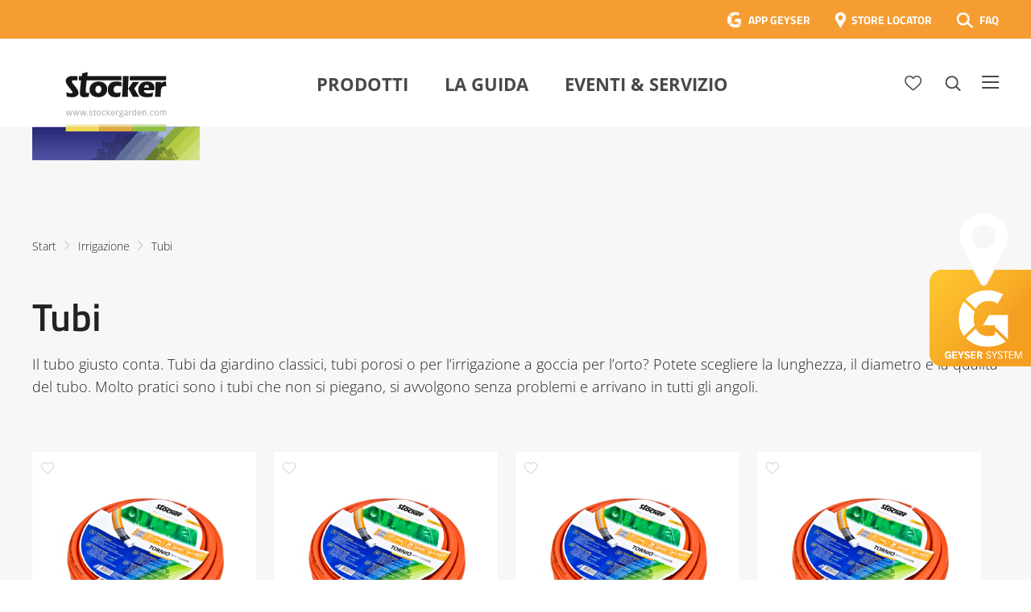

--- FILE ---
content_type: text/html; charset=UTF-8
request_url: https://www.stockergarden.com/irrigazione/tubi/
body_size: 41416
content:
<!doctype html>
<html lang="it-IT">
<head>
	<meta charset="UTF-8">
	<meta name="viewport" content="width=device-width, initial-scale=1">
	<link rel="profile" href="https://gmpg.org/xfn/11">

	<link rel="stylesheet" href="https://www.stockergarden.com/wp-content/themes/stocker/style.css?d=1751957788" type="text/css" media="screen" />

	
	<script src="https://cdnjs.cloudflare.com/polyfill/v3/polyfill.min.js"></script>

	

	<meta name='robots' content='index, follow, max-image-preview:large, max-snippet:-1, max-video-preview:-1' />
<link rel="alternate" hreflang="it" href="https://www.stockergarden.com/irrigazione/tubi/" />
<link rel="alternate" hreflang="es" href="https://www.stockergarden.com/es/riego/mangueras/" />
<link rel="alternate" hreflang="de" href="https://www.stockergarden.com/de/bewaesserung/schlaeuche/" />
<link rel="alternate" hreflang="en" href="https://www.stockergarden.com/en/irrigation/hoses/" />
<link rel="alternate" hreflang="x-default" href="https://www.stockergarden.com/irrigazione/tubi/" />

	<!-- This site is optimized with the Yoast SEO Premium plugin v26.7 (Yoast SEO v26.7) - https://yoast.com/wordpress/plugins/seo/ -->
	<title>Tubi - Stocker Garden</title>
	<link rel="canonical" href="https://www.stockergarden.com/irrigazione/tubi/" />
	<meta property="og:locale" content="it_IT" />
	<meta property="og:type" content="article" />
	<meta property="og:title" content="Tubi" />
	<meta property="og:url" content="https://www.stockergarden.com/irrigazione/tubi/" />
	<meta property="og:site_name" content="Stocker Garden" />
	<meta property="article:publisher" content="https://www.facebook.com/Stockergarden" />
	<meta property="article:modified_time" content="2020-05-22T10:04:30+00:00" />
	<meta property="og:image" content="https://www.stockergarden.com/wp-content/uploads/2021/02/Logo_mit_Balken_350x350.jpg" />
	<meta property="og:image:width" content="378" />
	<meta property="og:image:height" content="275" />
	<meta property="og:image:type" content="image/jpeg" />
	<meta name="twitter:card" content="summary_large_image" />
	<script type="application/ld+json" class="yoast-schema-graph">{"@context":"https://schema.org","@graph":[{"@type":"WebPage","@id":"https://www.stockergarden.com/irrigazione/tubi/","url":"https://www.stockergarden.com/irrigazione/tubi/","name":"Tubi - Stocker Garden","isPartOf":{"@id":"https://www.stockergarden.com/#website"},"datePublished":"2020-03-19T13:30:32+00:00","dateModified":"2020-05-22T10:04:30+00:00","breadcrumb":{"@id":"https://www.stockergarden.com/irrigazione/tubi/#breadcrumb"},"inLanguage":"it-IT","potentialAction":[{"@type":"ReadAction","target":["https://www.stockergarden.com/irrigazione/tubi/"]}]},{"@type":"BreadcrumbList","@id":"https://www.stockergarden.com/irrigazione/tubi/#breadcrumb","itemListElement":[{"@type":"ListItem","position":1,"name":"Home","item":"https://www.stockergarden.com/"},{"@type":"ListItem","position":2,"name":"Irrigazione","item":"https://www.stockergarden.com/irrigazione/"},{"@type":"ListItem","position":3,"name":"Tubi"}]},{"@type":"WebSite","@id":"https://www.stockergarden.com/#website","url":"https://www.stockergarden.com/","name":"Stocker Garden","description":"Insieme per coltivare meglio","publisher":{"@id":"https://www.stockergarden.com/#organization"},"potentialAction":[{"@type":"SearchAction","target":{"@type":"EntryPoint","urlTemplate":"https://www.stockergarden.com/?s={search_term_string}"},"query-input":{"@type":"PropertyValueSpecification","valueRequired":true,"valueName":"search_term_string"}}],"inLanguage":"it-IT"},{"@type":"Organization","@id":"https://www.stockergarden.com/#organization","name":"Stocker","url":"https://www.stockergarden.com/","logo":{"@type":"ImageObject","inLanguage":"it-IT","@id":"https://www.stockergarden.com/#/schema/logo/image/","url":"https://www.stockergarden.com/wp-content/uploads/2021/05/Logo_mit_Balken_350x350.jpg","contentUrl":"https://www.stockergarden.com/wp-content/uploads/2021/05/Logo_mit_Balken_350x350.jpg","width":378,"height":275,"caption":"Stocker"},"image":{"@id":"https://www.stockergarden.com/#/schema/logo/image/"},"sameAs":["https://www.facebook.com/Stockergarden","https://www.instagram.com/stockergardenitalia/","https://www.youtube.com/user/stockergarden"]}]}</script>
	<!-- / Yoast SEO Premium plugin. -->


<link rel='dns-prefetch' href='//maxcdn.bootstrapcdn.com' />
<link rel="alternate" type="application/rss+xml" title="Stocker Garden &raquo; Feed" href="https://www.stockergarden.com/feed/" />
<link rel="alternate" title="oEmbed (JSON)" type="application/json+oembed" href="https://www.stockergarden.com/wp-json/oembed/1.0/embed?url=https%3A%2F%2Fwww.stockergarden.com%2Firrigazione%2Ftubi%2F" />
<link rel="alternate" title="oEmbed (XML)" type="text/xml+oembed" href="https://www.stockergarden.com/wp-json/oembed/1.0/embed?url=https%3A%2F%2Fwww.stockergarden.com%2Firrigazione%2Ftubi%2F&#038;format=xml" />
<style id='wp-img-auto-sizes-contain-inline-css' type='text/css'>
img:is([sizes=auto i],[sizes^="auto," i]){contain-intrinsic-size:3000px 1500px}
/*# sourceURL=wp-img-auto-sizes-contain-inline-css */
</style>
<style id='wp-emoji-styles-inline-css' type='text/css'>

	img.wp-smiley, img.emoji {
		display: inline !important;
		border: none !important;
		box-shadow: none !important;
		height: 1em !important;
		width: 1em !important;
		margin: 0 0.07em !important;
		vertical-align: -0.1em !important;
		background: none !important;
		padding: 0 !important;
	}
/*# sourceURL=wp-emoji-styles-inline-css */
</style>
<link rel='stylesheet' id='wp-block-library-css' href='https://www.stockergarden.com/wp-includes/css/dist/block-library/style.min.css?ver=726c06e79cf1b3a20d15b2d9a7d07866' type='text/css' media='all' />
<style id='global-styles-inline-css' type='text/css'>
:root{--wp--preset--aspect-ratio--square: 1;--wp--preset--aspect-ratio--4-3: 4/3;--wp--preset--aspect-ratio--3-4: 3/4;--wp--preset--aspect-ratio--3-2: 3/2;--wp--preset--aspect-ratio--2-3: 2/3;--wp--preset--aspect-ratio--16-9: 16/9;--wp--preset--aspect-ratio--9-16: 9/16;--wp--preset--color--black: #000000;--wp--preset--color--cyan-bluish-gray: #abb8c3;--wp--preset--color--white: #ffffff;--wp--preset--color--pale-pink: #f78da7;--wp--preset--color--vivid-red: #cf2e2e;--wp--preset--color--luminous-vivid-orange: #ff6900;--wp--preset--color--luminous-vivid-amber: #fcb900;--wp--preset--color--light-green-cyan: #7bdcb5;--wp--preset--color--vivid-green-cyan: #00d084;--wp--preset--color--pale-cyan-blue: #8ed1fc;--wp--preset--color--vivid-cyan-blue: #0693e3;--wp--preset--color--vivid-purple: #9b51e0;--wp--preset--gradient--vivid-cyan-blue-to-vivid-purple: linear-gradient(135deg,rgb(6,147,227) 0%,rgb(155,81,224) 100%);--wp--preset--gradient--light-green-cyan-to-vivid-green-cyan: linear-gradient(135deg,rgb(122,220,180) 0%,rgb(0,208,130) 100%);--wp--preset--gradient--luminous-vivid-amber-to-luminous-vivid-orange: linear-gradient(135deg,rgb(252,185,0) 0%,rgb(255,105,0) 100%);--wp--preset--gradient--luminous-vivid-orange-to-vivid-red: linear-gradient(135deg,rgb(255,105,0) 0%,rgb(207,46,46) 100%);--wp--preset--gradient--very-light-gray-to-cyan-bluish-gray: linear-gradient(135deg,rgb(238,238,238) 0%,rgb(169,184,195) 100%);--wp--preset--gradient--cool-to-warm-spectrum: linear-gradient(135deg,rgb(74,234,220) 0%,rgb(151,120,209) 20%,rgb(207,42,186) 40%,rgb(238,44,130) 60%,rgb(251,105,98) 80%,rgb(254,248,76) 100%);--wp--preset--gradient--blush-light-purple: linear-gradient(135deg,rgb(255,206,236) 0%,rgb(152,150,240) 100%);--wp--preset--gradient--blush-bordeaux: linear-gradient(135deg,rgb(254,205,165) 0%,rgb(254,45,45) 50%,rgb(107,0,62) 100%);--wp--preset--gradient--luminous-dusk: linear-gradient(135deg,rgb(255,203,112) 0%,rgb(199,81,192) 50%,rgb(65,88,208) 100%);--wp--preset--gradient--pale-ocean: linear-gradient(135deg,rgb(255,245,203) 0%,rgb(182,227,212) 50%,rgb(51,167,181) 100%);--wp--preset--gradient--electric-grass: linear-gradient(135deg,rgb(202,248,128) 0%,rgb(113,206,126) 100%);--wp--preset--gradient--midnight: linear-gradient(135deg,rgb(2,3,129) 0%,rgb(40,116,252) 100%);--wp--preset--font-size--small: 13px;--wp--preset--font-size--medium: 20px;--wp--preset--font-size--large: 36px;--wp--preset--font-size--x-large: 42px;--wp--preset--spacing--20: 0.44rem;--wp--preset--spacing--30: 0.67rem;--wp--preset--spacing--40: 1rem;--wp--preset--spacing--50: 1.5rem;--wp--preset--spacing--60: 2.25rem;--wp--preset--spacing--70: 3.38rem;--wp--preset--spacing--80: 5.06rem;--wp--preset--shadow--natural: 6px 6px 9px rgba(0, 0, 0, 0.2);--wp--preset--shadow--deep: 12px 12px 50px rgba(0, 0, 0, 0.4);--wp--preset--shadow--sharp: 6px 6px 0px rgba(0, 0, 0, 0.2);--wp--preset--shadow--outlined: 6px 6px 0px -3px rgb(255, 255, 255), 6px 6px rgb(0, 0, 0);--wp--preset--shadow--crisp: 6px 6px 0px rgb(0, 0, 0);}:where(.is-layout-flex){gap: 0.5em;}:where(.is-layout-grid){gap: 0.5em;}body .is-layout-flex{display: flex;}.is-layout-flex{flex-wrap: wrap;align-items: center;}.is-layout-flex > :is(*, div){margin: 0;}body .is-layout-grid{display: grid;}.is-layout-grid > :is(*, div){margin: 0;}:where(.wp-block-columns.is-layout-flex){gap: 2em;}:where(.wp-block-columns.is-layout-grid){gap: 2em;}:where(.wp-block-post-template.is-layout-flex){gap: 1.25em;}:where(.wp-block-post-template.is-layout-grid){gap: 1.25em;}.has-black-color{color: var(--wp--preset--color--black) !important;}.has-cyan-bluish-gray-color{color: var(--wp--preset--color--cyan-bluish-gray) !important;}.has-white-color{color: var(--wp--preset--color--white) !important;}.has-pale-pink-color{color: var(--wp--preset--color--pale-pink) !important;}.has-vivid-red-color{color: var(--wp--preset--color--vivid-red) !important;}.has-luminous-vivid-orange-color{color: var(--wp--preset--color--luminous-vivid-orange) !important;}.has-luminous-vivid-amber-color{color: var(--wp--preset--color--luminous-vivid-amber) !important;}.has-light-green-cyan-color{color: var(--wp--preset--color--light-green-cyan) !important;}.has-vivid-green-cyan-color{color: var(--wp--preset--color--vivid-green-cyan) !important;}.has-pale-cyan-blue-color{color: var(--wp--preset--color--pale-cyan-blue) !important;}.has-vivid-cyan-blue-color{color: var(--wp--preset--color--vivid-cyan-blue) !important;}.has-vivid-purple-color{color: var(--wp--preset--color--vivid-purple) !important;}.has-black-background-color{background-color: var(--wp--preset--color--black) !important;}.has-cyan-bluish-gray-background-color{background-color: var(--wp--preset--color--cyan-bluish-gray) !important;}.has-white-background-color{background-color: var(--wp--preset--color--white) !important;}.has-pale-pink-background-color{background-color: var(--wp--preset--color--pale-pink) !important;}.has-vivid-red-background-color{background-color: var(--wp--preset--color--vivid-red) !important;}.has-luminous-vivid-orange-background-color{background-color: var(--wp--preset--color--luminous-vivid-orange) !important;}.has-luminous-vivid-amber-background-color{background-color: var(--wp--preset--color--luminous-vivid-amber) !important;}.has-light-green-cyan-background-color{background-color: var(--wp--preset--color--light-green-cyan) !important;}.has-vivid-green-cyan-background-color{background-color: var(--wp--preset--color--vivid-green-cyan) !important;}.has-pale-cyan-blue-background-color{background-color: var(--wp--preset--color--pale-cyan-blue) !important;}.has-vivid-cyan-blue-background-color{background-color: var(--wp--preset--color--vivid-cyan-blue) !important;}.has-vivid-purple-background-color{background-color: var(--wp--preset--color--vivid-purple) !important;}.has-black-border-color{border-color: var(--wp--preset--color--black) !important;}.has-cyan-bluish-gray-border-color{border-color: var(--wp--preset--color--cyan-bluish-gray) !important;}.has-white-border-color{border-color: var(--wp--preset--color--white) !important;}.has-pale-pink-border-color{border-color: var(--wp--preset--color--pale-pink) !important;}.has-vivid-red-border-color{border-color: var(--wp--preset--color--vivid-red) !important;}.has-luminous-vivid-orange-border-color{border-color: var(--wp--preset--color--luminous-vivid-orange) !important;}.has-luminous-vivid-amber-border-color{border-color: var(--wp--preset--color--luminous-vivid-amber) !important;}.has-light-green-cyan-border-color{border-color: var(--wp--preset--color--light-green-cyan) !important;}.has-vivid-green-cyan-border-color{border-color: var(--wp--preset--color--vivid-green-cyan) !important;}.has-pale-cyan-blue-border-color{border-color: var(--wp--preset--color--pale-cyan-blue) !important;}.has-vivid-cyan-blue-border-color{border-color: var(--wp--preset--color--vivid-cyan-blue) !important;}.has-vivid-purple-border-color{border-color: var(--wp--preset--color--vivid-purple) !important;}.has-vivid-cyan-blue-to-vivid-purple-gradient-background{background: var(--wp--preset--gradient--vivid-cyan-blue-to-vivid-purple) !important;}.has-light-green-cyan-to-vivid-green-cyan-gradient-background{background: var(--wp--preset--gradient--light-green-cyan-to-vivid-green-cyan) !important;}.has-luminous-vivid-amber-to-luminous-vivid-orange-gradient-background{background: var(--wp--preset--gradient--luminous-vivid-amber-to-luminous-vivid-orange) !important;}.has-luminous-vivid-orange-to-vivid-red-gradient-background{background: var(--wp--preset--gradient--luminous-vivid-orange-to-vivid-red) !important;}.has-very-light-gray-to-cyan-bluish-gray-gradient-background{background: var(--wp--preset--gradient--very-light-gray-to-cyan-bluish-gray) !important;}.has-cool-to-warm-spectrum-gradient-background{background: var(--wp--preset--gradient--cool-to-warm-spectrum) !important;}.has-blush-light-purple-gradient-background{background: var(--wp--preset--gradient--blush-light-purple) !important;}.has-blush-bordeaux-gradient-background{background: var(--wp--preset--gradient--blush-bordeaux) !important;}.has-luminous-dusk-gradient-background{background: var(--wp--preset--gradient--luminous-dusk) !important;}.has-pale-ocean-gradient-background{background: var(--wp--preset--gradient--pale-ocean) !important;}.has-electric-grass-gradient-background{background: var(--wp--preset--gradient--electric-grass) !important;}.has-midnight-gradient-background{background: var(--wp--preset--gradient--midnight) !important;}.has-small-font-size{font-size: var(--wp--preset--font-size--small) !important;}.has-medium-font-size{font-size: var(--wp--preset--font-size--medium) !important;}.has-large-font-size{font-size: var(--wp--preset--font-size--large) !important;}.has-x-large-font-size{font-size: var(--wp--preset--font-size--x-large) !important;}
/*# sourceURL=global-styles-inline-css */
</style>

<style id='classic-theme-styles-inline-css' type='text/css'>
/*! This file is auto-generated */
.wp-block-button__link{color:#fff;background-color:#32373c;border-radius:9999px;box-shadow:none;text-decoration:none;padding:calc(.667em + 2px) calc(1.333em + 2px);font-size:1.125em}.wp-block-file__button{background:#32373c;color:#fff;text-decoration:none}
/*# sourceURL=/wp-includes/css/classic-themes.min.css */
</style>
<link rel='stylesheet' id='mailup-css' href='https://www.stockergarden.com/wp-content/plugins/mailup-email-and-newsletter-subscription-form/public/css/mailup-public.css?ver=1.2.7' type='text/css' media='all' />
<link rel='stylesheet' id='font-awesome-css' href='https://maxcdn.bootstrapcdn.com/font-awesome/4.7.0/css/font-awesome.min.css?ver=4.7.0' type='text/css' media='all' />
<link rel='stylesheet' id='borlabs-cookie-css' href='https://www.stockergarden.com/wp-content/cache/borlabs-cookie/borlabs-cookie_1_it.css?ver=2.2.26-22' type='text/css' media='all' />
<script type="text/javascript" src="https://www.stockergarden.com/wp-includes/js/jquery/jquery.min.js?ver=3.7.1" id="jquery-core-js"></script>
<script type="text/javascript" src="https://www.stockergarden.com/wp-includes/js/jquery/jquery-migrate.min.js?ver=3.4.1" id="jquery-migrate-js"></script>
<script type="text/javascript" src="https://www.stockergarden.com/wp-content/plugins/mailup-email-and-newsletter-subscription-form/admin/js/jquery.validate.min.js?ver=1.19.5" id="mailup_validate-js"></script>
<script type="text/javascript" src="https://www.stockergarden.com/wp-content/plugins/mailup-email-and-newsletter-subscription-form/admin/js/localization/messages_it.js?ver=1.19.5" id="mailup_validate_loc_it-js"></script>
<script type="text/javascript" id="mailup-js-extra">
/* <![CDATA[ */
var mailup_params = {"ajax_url":"https://www.stockergarden.com/wp-admin/admin-ajax.php","ajaxNonce":"58a7d6e1dd"};
//# sourceURL=mailup-js-extra
/* ]]> */
</script>
<script type="text/javascript" src="https://www.stockergarden.com/wp-content/plugins/mailup-email-and-newsletter-subscription-form/public/js/mailup-public.js?ver=1.2.7" id="mailup-js"></script>
<link rel="https://api.w.org/" href="https://www.stockergarden.com/wp-json/" /><link rel="alternate" title="JSON" type="application/json" href="https://www.stockergarden.com/wp-json/wp/v2/pages/29238" /><link rel="EditURI" type="application/rsd+xml" title="RSD" href="https://www.stockergarden.com/xmlrpc.php?rsd" />
<meta name="generator" content="WPML ver:4.8.6 stt:1,3,27,2;" />
<meta name="generator" content="Powered by Slider Revolution 6.7.40 - responsive, Mobile-Friendly Slider Plugin for WordPress with comfortable drag and drop interface." />
<link rel="icon" href="https://www.stockergarden.com/wp-content/uploads/2020/05/FavIcon.png" sizes="32x32" />
<link rel="icon" href="https://www.stockergarden.com/wp-content/uploads/2020/05/FavIcon.png" sizes="192x192" />
<link rel="apple-touch-icon" href="https://www.stockergarden.com/wp-content/uploads/2020/05/FavIcon.png" />
<meta name="msapplication-TileImage" content="https://www.stockergarden.com/wp-content/uploads/2020/05/FavIcon.png" />
<script>function setREVStartSize(e){
			//window.requestAnimationFrame(function() {
				window.RSIW = window.RSIW===undefined ? window.innerWidth : window.RSIW;
				window.RSIH = window.RSIH===undefined ? window.innerHeight : window.RSIH;
				try {
					var pw = document.getElementById(e.c).parentNode.offsetWidth,
						newh;
					pw = pw===0 || isNaN(pw) || (e.l=="fullwidth" || e.layout=="fullwidth") ? window.RSIW : pw;
					e.tabw = e.tabw===undefined ? 0 : parseInt(e.tabw);
					e.thumbw = e.thumbw===undefined ? 0 : parseInt(e.thumbw);
					e.tabh = e.tabh===undefined ? 0 : parseInt(e.tabh);
					e.thumbh = e.thumbh===undefined ? 0 : parseInt(e.thumbh);
					e.tabhide = e.tabhide===undefined ? 0 : parseInt(e.tabhide);
					e.thumbhide = e.thumbhide===undefined ? 0 : parseInt(e.thumbhide);
					e.mh = e.mh===undefined || e.mh=="" || e.mh==="auto" ? 0 : parseInt(e.mh,0);
					if(e.layout==="fullscreen" || e.l==="fullscreen")
						newh = Math.max(e.mh,window.RSIH);
					else{
						e.gw = Array.isArray(e.gw) ? e.gw : [e.gw];
						for (var i in e.rl) if (e.gw[i]===undefined || e.gw[i]===0) e.gw[i] = e.gw[i-1];
						e.gh = e.el===undefined || e.el==="" || (Array.isArray(e.el) && e.el.length==0)? e.gh : e.el;
						e.gh = Array.isArray(e.gh) ? e.gh : [e.gh];
						for (var i in e.rl) if (e.gh[i]===undefined || e.gh[i]===0) e.gh[i] = e.gh[i-1];
											
						var nl = new Array(e.rl.length),
							ix = 0,
							sl;
						e.tabw = e.tabhide>=pw ? 0 : e.tabw;
						e.thumbw = e.thumbhide>=pw ? 0 : e.thumbw;
						e.tabh = e.tabhide>=pw ? 0 : e.tabh;
						e.thumbh = e.thumbhide>=pw ? 0 : e.thumbh;
						for (var i in e.rl) nl[i] = e.rl[i]<window.RSIW ? 0 : e.rl[i];
						sl = nl[0];
						for (var i in nl) if (sl>nl[i] && nl[i]>0) { sl = nl[i]; ix=i;}
						var m = pw>(e.gw[ix]+e.tabw+e.thumbw) ? 1 : (pw-(e.tabw+e.thumbw)) / (e.gw[ix]);
						newh =  (e.gh[ix] * m) + (e.tabh + e.thumbh);
					}
					var el = document.getElementById(e.c);
					if (el!==null && el) el.style.height = newh+"px";
					el = document.getElementById(e.c+"_wrapper");
					if (el!==null && el) {
						el.style.height = newh+"px";
						el.style.display = "block";
					}
				} catch(e){
					console.log("Failure at Presize of Slider:" + e)
				}
			//});
		  };</script>

	<!-- Google Tag Manager -->
	<script>(function(w,d,s,l,i){w[l]=w[l]||[];w[l].push({'gtm.start':
	new Date().getTime(),event:'gtm.js'});var f=d.getElementsByTagName(s)[0],
	j=d.createElement(s),dl=l!='dataLayer'?'&l='+l:'';j.async=true;j.src=
	'https://www.googletagmanager.com/gtm.js?id='+i+dl;f.parentNode.insertBefore(j,f);
	})(window,document,'script','dataLayer','GTM-KC7JJ55');</script>
	<!-- End Google Tag Manager -->

	<script>
	(function(i,s,o,g,r,a,m){i['GoogleAnalyticsObject']=r;i[r]=i[r]||function(){
	(i[r].q=i[r].q||[]).push(arguments)},i[r].l=1*new Date();a=s.createElement(o),
	m=s.getElementsByTagName(o)[0];a.async=1;a.src=g;m.parentNode.insertBefore(a,m)
	})(window,document,'script','https://www.google-analytics.com/analytics.js','ga');
	ga('create', 'UA-73313343-1', 'auto');
	ga('require', 'displayfeatures');
	ga('require', 'linkid', 'linkid.js');
	ga('set', 'anonymizeIp', true);
	ga('send', 'pageview');
	</script> 

	<!-- Google Tag Manager -->
	<script>(function(w,d,s,l,i){w[l]=w[l]||[];w[l].push({'gtm.start':
	new Date().getTime(),event:'gtm.js'});var f=d.getElementsByTagName(s)[0],
	j=d.createElement(s),dl=l!='dataLayer'?'&l='+l:'';j.async=true;j.src=
	'https://www.googletagmanager.com/gtm.js?id='+i+dl;f.parentNode.insertBefore(j,f);
	})(window,document,'script','dataLayer','GTM-NFJZZ8G');</script>
	<!-- End Google Tag Manager -->


<link rel='stylesheet' id='rs-plugin-settings-css' href='//www.stockergarden.com/wp-content/plugins/revslider/sr6/assets/css/rs6.css?ver=6.7.40' type='text/css' media='all' />
<style id='rs-plugin-settings-inline-css' type='text/css'>
#rs-demo-id {}
/*# sourceURL=rs-plugin-settings-inline-css */
</style>
</head>

<body data-rsssl=1 class="wp-singular page-template page-template-tpl_ProductsSector page-template-tpl_ProductsSector-php page page-id-29238 page-child parent-pageid-28862 wp-theme-stocker">

<!-- Google Tag Manager (noscript) -->
<noscript><iframe src="https://www.googletagmanager.com/ns.html?id=GTM-NFJZZ8G"
height="0" width="0" style="display:none;visibility:hidden"></iframe></noscript>
<!-- End Google Tag Manager (noscript) -->	

<!-- Google Tag Manager (noscript) -->
<noscript><iframe src="https://www.googletagmanager.com/ns.html?id=GTM-KC7JJ55"
height="0" width="0" style="display:none;visibility:hidden"></iframe></noscript>
<!-- End Google Tag Manager (noscript) -->

<!-- Facebook Pixel Code -->
<script>
!function(f,b,e,v,n,t,s)
{if(f.fbq)return;n=f.fbq=function(){n.callMethod?
n.callMethod.apply(n,arguments):n.queue.push(arguments)};
if(!f._fbq)f._fbq=n;n.push=n;n.loaded=!0;n.version='2.0';
n.queue=[];t=b.createElement(e);t.async=!0;
t.src=v;s=b.getElementsByTagName(e)[0];
s.parentNode.insertBefore(t,s)}(window,document,'script',
'https://connect.facebook.net/en_US/fbevents.js');

 fbq('init', '3837962179578957'); 
fbq('track', 'PageView');
</script>
<noscript>
 <img height="1" width="1" 
src="https://www.facebook.com/tr?id=3837962179578957&ev=PageView
&noscript=1"/>
</noscript>
<!-- End Facebook Pixel Code -->


<!-- End Google Tag Manager (noscript) -->





<a href="https://www.stockergarden.com/storelocator/" id="geyserStoerer" class="it"></a>						

<svg id="fader"></svg>

<script>

	function fadeInPage() {
	  if (!window.AnimationEvent) { return; }
	  var fader = document.getElementById('fader');
	  fader.classList.add('fade-out');
	}


	document.addEventListener('DOMContentLoaded', function() {
	  if (!window.AnimationEvent) { return; }
	  var anchors = document.getElementsByTagName('a');
	    
	  for (var idx=0; idx<anchors.length; idx+=1) {
	    if (anchors[idx].hostname !== window.location.hostname ||
	        anchors[idx].pathname === window.location.pathname) {
	        continue;
	    }
	    anchors[idx].addEventListener('click', function(event) {

	    	var fader = document.getElementById('fader'),
		   	anchor = event.currentTarget;

	      	if (event.ctrlKey || event.metaKey || anchor.hasAttribute('data-fancybox') || anchor.classList.contains('noAnim') || anchor.target=="_blank") {
	      		


	      	} else {	

				var listener = function() {
					window.location = anchor.href;
					fader.removeEventListener('animationend', listener);
				};
				fader.addEventListener('animationend', listener);

				event.preventDefault();

				fader.classList.add('fade-in');

		   	}

	    });
	  }
	});

	window.addEventListener('pageshow', function (event) {
	  if (!event.persisted) {
	    return;
	  }
	  var fader = document.getElementById('fader');
	  fader.classList.remove('fade-in');
	});

    fadeInPage();
</script>


<div id="bgOverlay">

	<div id="lnkInfo1">

		<a href="#" class="lnkCloseModal"><img src="https://www.stockergarden.com/wp-content/themes/stocker/images/ico-menu-close-dark.png" /></a>

		<h3>CONTENT CARD</h3>

		<img src="https://www.stockergarden.com/wp-content/themes/stocker/images/content-card-info-400x260.png" />

		<div class="clearer30"></div>

		Le Content Card sono i biglietti dei corsi che puoi trovare e acquistare direttamente nei negozi e nelle rivendite agrarie. Ciascuna Card ha un codice da riportare nel riquadro sottostante per confermare la tua iscrizone al corso, dopo averlo già acquistato in negozio.<br />
Se hai già una Content Card, il codice da inserire è evidenziato nel rettangolo rosso di esempio.<br />
Se invece non hai una Content Card, puoi acquistare il corso direttamente qui sul sito scegliendo l’opzione Carta Prepagata.
	</div>

	<div id="lnkInfo2">

		<a href="#" class="lnkCloseModal"><img src="https://www.stockergarden.com/wp-content/themes/stocker/images/ico-menu-close-dark.png" /></a>

		<h3>CARTA PREPAGATA</h3>

		Se non hai già acquistato in negozio una Content Card per i corsi di potatura, non preoccuparti! Puoi comprare il corso direttamente qui! Una volta completato il modulo di iscrizione potrai procedere al pagamento. I metodi di pagamento accettati sono: carta di credito, carta prepagata. Non è possibile pagare con bonifico bancario e con carta Postepay.
	</div>

</div>


<div id="navOverlay"></div>

<div id="page" class="site">

	
	<header id="masthead" class="site-header  fixed  sticky">
	
				<header id="faqTopBar">

			<div class="wrapperInner">

				<div class="right" >
				
									
				<a href="https://app.stockergarden.com/" target="_blank" class="lnkTopBarApp">APP GEYSER</a>
				<a href="https://www.stockergarden.com/storelocator/" class="lnkTopBarLocator">STORE LOCATOR</a>
				<a href="https://www.stockergarden.com/faq/" class="lnkTopBarFAQ">FAQ</a>
					
				</div>

				<div class="clearer"></div>
				

			</div>

		</header>

		<div class="wrapperInner" id="mastheadWrapper">

			<div class="site-branding">
									<p class="site-title"><a href="https://www.stockergarden.com/" rel="home"><img src="https://www.stockergarden.com/wp-content/themes/stocker/images/Logo_mit_Balken.svg" alt="Stocker Garden" /></a></p>
								</div><!-- .site-branding -->

			<nav id="site-navigation" class="main-navigation">

				<div id="searchForm">

					<form action="https://www.stockergarden.com/search/">
					    <label for="search">Ricerca</label>
					    <input type="text" name="searchTerm" id="search" value="" />
					    <input type="image" alt="Search" id="btnSearch" src="https://www.stockergarden.com/wp-content/themes/stocker/images/icoSearch.png" />
					</form>

				</div>

				<ul id="primary-menu" class="menu nav-menu">
					<li id="menu-item-12161" class="menu-item menu-item-type-post_type menu-item-object-page current-menu-ancestor current_page_ancestor menu-item-12161"><a href="https://www.stockergarden.com/prodotti/">Prodotti</a></li>
										<li id="menu-item-49177" class="menu-item menu-item-type-post_type menu-item-object-page menu-item-49177"><a href="https://www.stockergarden.com/la-guida/">La Guida</a></li>
					<li id="menu-item-12165" class="menu-item menu-item-type-post_type menu-item-object-page menu-item-12165"><a href="https://www.stockergarden.com/eventi-servizio/">Eventi &#038; Servizio</a></li>
									</ul>
				
			</nav><!-- #site-navigation --> 

			<div id="meta-navigation">

				<a href="https://www.stockergarden.com/favoriti/" id="headerLnkFav"></a>
				<a href="https://www.stockergarden.com/irrigazione/tubi/" id="headerLnkSearch"></a>
				<a href="https://www.stockergarden.com/search-mobile/" id="headerLnkSearchMobile"></a>				
				<a href="https://www.stockergarden.com/irrigazione/tubi/" id="headerLnkMenu"></a>
				<a id="mobileMenu" aria-controls="mobile-menu" aria-expanded="false"></a>
			
			</div>

			<div class="clearer"></div>

		</div>
		
		

		<div id="navBurger">

			<div class="navRow">

				<div id="menu_item_1" class="navRowItem icoNavProduct" style="background-image: url(https://www.stockergarden.com/wp-content/themes/stocker/images/nav/icoPhilosophy.png);">
								<a href="https://www.stockergarden.com/azienda/mission-vision/" target="_self" data-submenu=""><span>Mission &#038; Vision</span></a>
								</div><!-- end navRowItem test -->
								<div id="menu_26571" style="display:none">
							</div><!-- end menu test1 -->
<div id="menu_item_2" class="navRowItem icoNavProduct" style="background-image: url(https://www.stockergarden.com/wp-content/themes/stocker/images/nav/icoHistory.png);">
								<a href="https://www.stockergarden.com/azienda/storia/" target="_self" data-submenu=""><span>Storia</span></a>
								</div><!-- end navRowItem test -->
								<div id="menu_26572" style="display:none">
							</div><!-- end menu test1 -->
<div id="menu_item_3" class="navRowItem icoNavProduct" style="background-image: url(https://www.stockergarden.com/wp-content/themes/stocker/images/nav/icoNews.png);">
								<a href="https://www.stockergarden.com/azienda/news/" target="_self" data-submenu=""><span>News</span></a>
								</div><!-- end navRowItem test -->
								<div id="menu_26575" style="display:none">
							</div><!-- end menu test1 -->
<div id="menu_item_4" class="navRowItem icoNavProduct" style="background-image: url(https://www.stockergarden.com/wp-content/themes/stocker/images/nav/icoJobs.png);">
								<a href="https://www.stockergarden.com/azienda/jobs/" target="_self" data-submenu=""><span>Jobs</span></a>
								</div><!-- end navRowItem test -->
								<div id="menu_26573" style="display:none">
							</div><!-- end menu test1 -->
<div id="menu_item_5" class="navRowItem icoNavProduct" style="background-image: url(https://www.stockergarden.com/wp-content/themes/stocker/images/nav/icoContact.png);">
								<a href="https://www.stockergarden.com/azienda/contattaci/" target="_self" data-submenu=""><span>Contattaci</span></a>
								</div><!-- end navRowItem test -->
								<div id="menu_26574" style="display:none">
							</div><!-- end menu  test2-->
							<div id="submenu_company1" class="navRowMiddle submenu_container" style="display:none"></div>
								
				<div class="clearer"></div>

			</div>

		</div>

		<div id="navProducts">

			<div class="navRow">
				
				<div id="menu_item_1" class="navRowItem icoNavProduct" style="background-image: url(https://www.stockergarden.com/wp-content/uploads/2024/08/21-volt-Logo_200x200-150x150.png);">
								<a href="https://www.stockergarden.com/linea-21-v/" target="_self" data-submenu=""><span>Linea Power 21 V</span></a>
								</div><!-- end navRowItem -->
								<div id="menu_321975" style="display:none">
							</div><!-- end menu -->
<div id="menu_item_2" class="navRowItem icoNavProduct" style="background-image: url(https://www.stockergarden.com/wp-content/uploads/2024/08/621_200x200-150x150.png);">
								<a href="javascript:void(0);" data-link="https://www.stockergarden.com/forbici/" data-submenu="27933" data-link="https://www.stockergarden.com/forbici/" data-subline="Forbici" data-subtext="" data-submenu_container="products1" target="_self"><span>Forbici</span></a>
								</div><!-- end navRowItem -->
								<div id="menu_27933" style="display:none">
							<li><a href="https://www.stockergarden.com/forbici/forbici-a-batteria/" target="_self" class="menu_27933 subsubmenu">Forbici a batteria</a></li>
<li><a href="https://www.stockergarden.com/forbici/abbacchiatore-a-batteria/" target="_self" class="menu_27933 subsubmenu">Abbacchiatore a batteria</a></li>
<li><a href="https://www.stockergarden.com/forbici/forbici-professionali/" target="_self" class="menu_27933 subsubmenu">Forbici professionali</a></li>
<li><a href="https://www.stockergarden.com/forbici/forbici-da-giardino/" target="_self" class="menu_27933 subsubmenu">Forbici da giardino</a></li>
<li><a href="https://www.stockergarden.com/forbici/29119-2/" target="_self" class="menu_27933 subsubmenu">Forbici per vendemmia</a></li>
<li><a href="https://www.stockergarden.com/forbici/troncarami/" target="_self" class="menu_27933 subsubmenu">Troncarami</a></li>
<li><a href="https://www.stockergarden.com/forbici/tagliasiepi/" target="_self" class="menu_27933 subsubmenu">Tagliasiepi</a></li>
<li><a href="https://www.stockergarden.com/forbici/forbici-tagliaerba/" target="_self" class="menu_27933 subsubmenu">Forbici tagliaerba</a></li>
<li><a href="https://www.stockergarden.com/forbici/forbici-ad-asta-lunga/" target="_self" class="menu_27933 subsubmenu">Forbici ad asta lunga</a></li>
<li><a href="https://www.stockergarden.com/forbici/forbici-combisystem/" target="_self" class="menu_27933 subsubmenu">Forbici con manico telescopico</a></li>
<li><a href="https://www.stockergarden.com/forbici/accessori-potatura/" target="_self" class="menu_27933 subsubmenu">Accessori potatura</a></li>
</div><!-- end menu -->
<div id="menu_item_3" class="navRowItem icoNavProduct" style="background-image: url(https://www.stockergarden.com/wp-content/uploads/2020/03/1104-150x150.png);">
								<a href="javascript:void(0);" data-link="https://www.stockergarden.com/forbici-lowe/" data-submenu="29417" data-link="https://www.stockergarden.com/forbici-lowe/" data-subline="Forbici LÖWE" data-subtext="" data-submenu_container="products1" target="_self"><span>Forbici LÖWE</span></a>
								</div><!-- end navRowItem -->
								<div id="menu_29417" style="display:none">
							<li><a href="https://www.stockergarden.com/forbici-lowe/forbici-lowe-2/" target="_self" class="menu_29417 subsubmenu">Forbici LÖWE</a></li>
<li><a href="https://www.stockergarden.com/forbici-lowe/ricambi-forbici-lowe/" target="_self" class="menu_29417 subsubmenu">Ricambi forbici LÖWE</a></li>
<li><a href="https://www.stockergarden.com/forbici-lowe/troncarami-lowe/" target="_self" class="menu_29417 subsubmenu">Troncarami LÖWE</a></li>
<li><a href="https://www.stockergarden.com/forbici-lowe/ricambi-troncarami-lowe/" target="_self" class="menu_29417 subsubmenu">Ricambi troncarami LÖWE</a></li>
</div><!-- end menu -->
<div id="menu_item_4" class="navRowItem icoNavProduct" style="background-image: url(https://www.stockergarden.com/wp-content/uploads/2024/08/619_200x200-150x150.png);">
								<a href="javascript:void(0);" data-link="https://www.stockergarden.com/seghetti/" data-submenu="29423" data-link="https://www.stockergarden.com/seghetti/" data-subline="Seghetti" data-subtext="" data-submenu_container="products1" target="_self"><span>Motoseghe e Seghetti</span></a>
								</div><!-- end navRowItem -->
								<div id="menu_29423" style="display:none">
							<li><a href="https://www.stockergarden.com/seghetti/motoseghe-a-batteria/" target="_self" class="menu_29423 subsubmenu">Motoseghe a batteria</a></li>
<li><a href="https://www.stockergarden.com/seghetti/seghetti/" target="_self" class="menu_29423 subsubmenu">Seghetti</a></li>
<li><a href="https://www.stockergarden.com/seghetti/seghetti-combisystem/" target="_self" class="menu_29423 subsubmenu">Seghetti con manico telescopico</a></li>
<li><a href="https://www.stockergarden.com/seghetti/accessori-seghetti/" target="_self" class="menu_29423 subsubmenu">Accessori seghetti</a></li>
</div><!-- end menu -->
<div id="menu_item_5" class="navRowItem icoNavProduct" style="background-image: url(https://www.stockergarden.com/wp-content/uploads/2020/03/227-150x150.png);">
								<a href="javascript:void(0);" data-link="https://www.stockergarden.com/pompe/" data-submenu="29425" data-link="https://www.stockergarden.com/pompe/" data-subline="Pompe" data-subtext="" data-submenu_container="products1" target="_self"><span>Pompe</span></a>
								</div><!-- end navRowItem -->
								<div id="menu_29425" style="display:none">
							<li><a href="https://www.stockergarden.com/pompe/pompe-e-micronizzatori-elettrici/" target="_self" class="menu_29425 subsubmenu">Pompe e micronizzatori elettrici</a></li>
<li><a href="https://www.stockergarden.com/pompe/nebulizzatori-geyser/" target="_self" class="menu_29425 subsubmenu">Nebulizzatori Geyser</a></li>
<li><a href="https://www.stockergarden.com/pompe/accessori-geyser/" target="_self" class="menu_29425 subsubmenu">Accessori Geyser</a></li>
<li><a href="https://www.stockergarden.com/pompe/insetticidi/" target="_self" class="menu_29425 subsubmenu">Insetticidi</a></li>
<li><a href="https://www.stockergarden.com/pompe/disabituanti/" target="_self" class="menu_29425 subsubmenu">Disabituanti</a></li>
<li><a href="https://www.stockergarden.com/pompe/profumazioni/" target="_self" class="menu_29425 subsubmenu">Profumazioni</a></li>
<li><a href="https://www.stockergarden.com/pompe/ricambi-pompe/" target="_self" class="menu_29425 subsubmenu">Ricambi pompe</a></li>
<li><a href="https://www.stockergarden.com/pompe/pompe-a-carriola-a-batteria/" target="_self" class="menu_29425 subsubmenu">Pompe a carriola a batteria</a></li>
<li><a href="https://www.stockergarden.com/pompe/ricambi-pompe-a-carriola-a-batteria/" target="_self" class="menu_29425 subsubmenu">Ricambi pompe a carriola a batteria</a></li>
<li><a href="https://www.stockergarden.com/pompe/pompe-manuali-e-spruzzini/" target="_self" class="menu_29425 subsubmenu">Pompe manuali e spruzzini</a></li>
<li><a href="https://www.stockergarden.com/pompe/brucia-erbacce/" target="_self" class="menu_29425 subsubmenu">Brucia erbacce</a></li>
<li><a href="https://www.stockergarden.com/pompe/ricambi-brucia-erbacce/" target="_self" class="menu_29425 subsubmenu">Ricambi brucia erbacce</a></li>
</div><!-- end menu -->
<div id="menu_item_6" class="navRowItem icoNavProduct" style="background-image: url(https://www.stockergarden.com/wp-content/uploads/2024/09/434_200x200-150x150.png);">
								<a href="javascript:void(0);" data-link="https://www.stockergarden.com/casa-e-giardino/" data-submenu="336740" data-link="https://www.stockergarden.com/casa-e-giardino/" data-subline="" data-subtext="" data-submenu_container="products1" target="_self"><span>Casa e Giardino</span></a>
								</div><!-- end navRowItem -->
								<div id="menu_336740" style="display:none">
							<li><a href="https://www.stockergarden.com/casa-e-giardino/idropulitrici/" target="_self" class="menu_336740 subsubmenu">Idropulitrici</a></li>
<li><a href="https://www.stockergarden.com/casa-e-giardino/ricambi-idropulitrici/" target="_self" class="menu_336740 subsubmenu">Ricambi idropulitrici</a></li>
<li><a href="https://www.stockergarden.com/casa-e-giardino/aspirapolvere/" target="_self" class="menu_336740 subsubmenu">Aspirapolvere</a></li>
<li><a href="https://www.stockergarden.com/casa-e-giardino/ricambi-aspirapolvere/" target="_self" class="menu_336740 subsubmenu">Ricambi aspirapolvere</a></li>
<li><a href="https://www.stockergarden.com/casa-e-giardino/ventilatore/" target="_self" class="menu_336740 subsubmenu">Ventilatore</a></li>
<li><a href="https://www.stockergarden.com/casa-e-giardino/ricambi-ventilatore/" target="_self" class="menu_336740 subsubmenu">Ricambi ventilatore</a></li>
<li><a href="https://www.stockergarden.com/casa-e-giardino/illuminazione/" target="_self" class="menu_336740 subsubmenu">Illuminazione</a></li>
<li><a href="https://www.stockergarden.com/casa-e-giardino/ricambi-illuminazione/" target="_self" class="menu_336740 subsubmenu">Ricambi illuminazione</a></li>
<li><a href="https://www.stockergarden.com/casa-e-giardino/soffiatore/" target="_self" class="menu_336740 subsubmenu">Soffiatore</a></li>
<li><a href="https://www.stockergarden.com/casa-e-giardino/ricambi-soffiatore/" target="_self" class="menu_336740 subsubmenu">Ricambi soffiatore</a></li>
</div><!-- end menu -->
<div id="menu_item_7" class="navRowItem icoNavProduct" style="background-image: url(https://www.stockergarden.com/wp-content/uploads/2020/03/26214-150x150.png);">
								<a href="javascript:void(0);" data-link="https://www.stockergarden.com/irrigazione/" data-submenu="29432" data-link="https://www.stockergarden.com/irrigazione/" data-subline="Irrigazione" data-subtext="" data-submenu_container="products1" target="_self"><span>Irrigazione</span></a>
								</div><!-- end navRowItem -->
								<div id="menu_29432" style="display:none">
							<li><a href="https://www.stockergarden.com/irrigazione/micro-irrigazione/" target="_self" class="menu_29432 subsubmenu">Micro irrigazione</a></li>
<li><a href="https://www.stockergarden.com/irrigazione/raccordi/" target="_self" class="menu_29432 subsubmenu">Raccordi</a></li>
<li><a href="https://www.stockergarden.com/irrigazione/pistole-e-lance/" target="_self" class="menu_29432 subsubmenu">Pistole e lance</a></li>
<li><a href="https://www.stockergarden.com/irrigazione/irrigatori/" target="_self" class="menu_29432 subsubmenu">Irrigatori</a></li>
<li><a href="https://www.stockergarden.com/irrigazione/water-timer/" target="_self" class="menu_29432 subsubmenu">Water Timer</a></li>
<li><a href="https://www.stockergarden.com/irrigazione/avvolgitubi/" target="_self" class="menu_29432 subsubmenu">Avvolgitubi</a></li>
<li><a href="https://www.stockergarden.com/irrigazione/tubi/" target="_self" class="menu_29432 subsubmenu">Tubi</a></li>
<li><a href="https://www.stockergarden.com/irrigazione/blumat/" target="_self" class="menu_29432 subsubmenu">Blumat</a></li>
</div><!-- end menu -->
<div id="menu_item_8" class="navRowItem icoNavProduct" style="background-image: url(https://www.stockergarden.com/wp-content/uploads/2020/03/2264-150x150.png);">
								<a href="javascript:void(0);" data-link="https://www.stockergarden.com/attrezzi/" data-submenu="31777" data-link="https://www.stockergarden.com/attrezzi/" data-subline="Attrezzi" data-subtext="" data-submenu_container="products1" target="_self"><span>Attrezzi</span></a>
								</div><!-- end navRowItem -->
								<div id="submenu_products1" class="navRowMiddle submenu_container" style="display:none"></div>
								<div id="menu_31777" style="display:none">
							<li><a href="https://www.stockergarden.com/attrezzi/attrezzi-manuali/" target="_self" class="menu_31777 subsubmenu">Attrezzi manuali</a></li>
<li><a href="https://www.stockergarden.com/attrezzi/rastrelli/" target="_self" class="menu_31777 subsubmenu">Rastrelli</a></li>
<li><a href="https://www.stockergarden.com/attrezzi/pale-da-neve-e-grano/" target="_self" class="menu_31777 subsubmenu">Pale da neve e grano</a></li>
<li><a href="https://www.stockergarden.com/attrezzi/pale-zappe-vanghe/" target="_self" class="menu_31777 subsubmenu">Pale, zappe &#038; vanghe</a></li>
<li><a href="https://www.stockergarden.com/pompe/innaffiatoi/" target="_self" class="menu_31777 subsubmenu">Innaffiatoi</a></li>
<li><a href="https://www.stockergarden.com/attrezzi/kids-garden/" target="_self" class="menu_31777 subsubmenu">Kids Garden</a></li>
<li><a href="https://www.stockergarden.com/attrezzi/sacchi-e-contenitori/" target="_self" class="menu_31777 subsubmenu">Sacchi e contenitori</a></li>
<li><a href="https://www.stockergarden.com/attrezzi/accessori-per-compostaggio/" target="_self" class="menu_31777 subsubmenu">Accessori per compostaggio</a></li>
<li><a href="https://www.stockergarden.com/attrezzi/casette-e-mangiatoie-per-uccelli/" target="_self" class="menu_31777 subsubmenu">Casette e mangiatoie per uccelli</a></li>
<li><a href="https://www.stockergarden.com/attrezzi/recinti-per-aiuole/" target="_self" class="menu_31777 subsubmenu">Recinti per aiuole</a></li>
<li><a href="https://www.stockergarden.com/attrezzi/guanti/" target="_self" class="menu_31777 subsubmenu">Guanti</a></li>
</div><!-- end menu -->
<div id="menu_item_9" class="navRowItem icoNavProduct" style="background-image: url(https://www.stockergarden.com/wp-content/uploads/2020/03/753-150x150.png);">
								<a href="javascript:void(0);" data-link="https://www.stockergarden.com/legatrici-coltelli-asce-roncole/" data-submenu="31805" data-link="https://www.stockergarden.com/legatrici-coltelli-asce-roncole/" data-subline="Legatrici, coltelli, asce &amp; roncole" data-subtext="" data-submenu_container="products1" target="_self"><span>Legatrici, coltelli, asce &#038; roncole</span></a>
								</div><!-- end navRowItem -->
								<div id="menu_31805" style="display:none">
							<li><a href="https://www.stockergarden.com/legatrici-coltelli-asce-roncole/asce-e-roncole/" target="_self" class="menu_31805 subsubmenu">Asce e roncole</a></li>
<li><a href="https://www.stockergarden.com/legatrici-coltelli-asce-roncole/ricambi-asce-e-roncole/" target="_self" class="menu_31805 subsubmenu">Ricambi asce e roncole</a></li>
<li><a href="https://www.stockergarden.com/legatrici-coltelli-asce-roncole/legatrici-e-coltelli/" target="_self" class="menu_31805 subsubmenu">Legatrici e coltelli</a></li>
<li><a href="https://www.stockergarden.com/legatrici-coltelli-asce-roncole/ricambi-legatrici-e-coltelli/" target="_self" class="menu_31805 subsubmenu">Ricambi legatrici e coltelli</a></li>
</div><!-- end menu -->
<div id="menu_item_10" class="navRowItem icoNavProduct" style="background-image: url(https://www.stockergarden.com/wp-content/uploads/2020/03/2062-150x150.png);">
								<a href="javascript:void(0);" data-link="https://www.stockergarden.com/legacci/" data-submenu="31810" data-link="https://www.stockergarden.com/legacci/" data-subline="Legacci" data-subtext="" data-submenu_container="products1" target="_self"><span>Legacci</span></a>
								</div><!-- end navRowItem -->
								<div id="menu_31810" style="display:none">
							<li><a href="https://www.stockergarden.com/legacci/spaghi-per-legatura/" target="_self" class="menu_31810 subsubmenu">Spaghi per legatura</a></li>
<li><a href="https://www.stockergarden.com/legacci/fili-e-piattine-per-legatura/" target="_self" class="menu_31810 subsubmenu">Fili e piattine per legatura</a></li>
<li><a href="https://www.stockergarden.com/legacci/legacci-e-accessori-per-piante/" target="_self" class="menu_31810 subsubmenu">Legacci e accessori per piante</a></li>
<li><a href="https://www.stockergarden.com/legacci/legacci-in-fibra-di-cocco/" target="_self" class="menu_31810 subsubmenu">Legacci in fibra di cocco</a></li>
<li><a href="https://www.stockergarden.com/legacci/nastri-per-legatrice/" target="_self" class="menu_31810 subsubmenu">Nastri per legatrice</a></li>
<li><a href="https://www.stockergarden.com/legacci/buddy-tape-per-innesti/" target="_self" class="menu_31810 subsubmenu">Buddy tape per innesti</a></li>
</div><!-- end menu -->
<div id="menu_item_11" class="navRowItem icoNavProduct" style="background-image: url(https://www.stockergarden.com/wp-content/uploads/2020/03/4690-150x150.png);">
								<a href="javascript:void(0);" data-link="https://www.stockergarden.com/protezioni/" data-submenu="31817" data-link="https://www.stockergarden.com/protezioni/" data-subline="Protezioni" data-subtext="" data-submenu_container="products1" target="_self"><span>Protezioni</span></a>
								</div><!-- end navRowItem -->
								<div id="menu_31817" style="display:none">
							<li><a href="https://www.stockergarden.com/protezioni/tessuti-protettivi-e-pacciamanti-in-busta/" target="_self" class="menu_31817 subsubmenu">Tessuti protettivi e pacciamanti</a></li>
<li><a href="https://www.stockergarden.com/protezioni/tessuti-in-bobina/" target="_self" class="menu_31817 subsubmenu">Tessuti in bobina</a></li>
<li><a href="https://www.stockergarden.com/protezioni/tessuti-protettivi-e-pacciamanti-biodegradabili/" target="_self" class="menu_31817 subsubmenu">Tessuti protettivi e pacciamanti biodegradabili</a></li>
<li><a href="https://www.stockergarden.com/protezioni/reti-ombreggianti/" target="_self" class="menu_31817 subsubmenu">Reti ombreggianti</a></li>
<li><a href="https://www.stockergarden.com/protezioni/reti-antiuccelli/" target="_self" class="menu_31817 subsubmenu">Reti antiuccelli</a></li>
<li><a href="https://www.stockergarden.com/protezioni/reti-antinsetti/" target="_self" class="menu_31817 subsubmenu">Reti antinsetti</a></li>
<li><a href="https://www.stockergarden.com/protezioni/reti-antigrandine/" target="_self" class="menu_31817 subsubmenu">Reti antigrandine</a></li>
<li><a href="https://www.stockergarden.com/protezioni/reti-rampicanti/" target="_self" class="menu_31817 subsubmenu">Reti rampicanti</a></li>
<li><a href="https://www.stockergarden.com/protezioni/spaventapasseri-e-trappole/" target="_self" class="menu_31817 subsubmenu">Spaventapasseri e trappole</a></li>
</div><!-- end menu -->
<div id="menu_item_12" class="navRowItem icoNavProduct" style="background-image: url(https://www.stockergarden.com/wp-content/uploads/2020/03/1604-150x150.png);">
								<a href="javascript:void(0);" data-link="https://www.stockergarden.com/abbigliamento/" data-submenu="31827" data-link="https://www.stockergarden.com/abbigliamento/" data-subline="Abbigliamento" data-subtext="" data-submenu_container="products1" target="_self"><span>Abbigliamento</span></a>
								</div><!-- end navRowItem -->
								<div id="menu_31827" style="display:none">
							<li><a href="https://www.stockergarden.com/abbigliamento/abbigliamento-nuclor/" target="_self" class="menu_31827 subsubmenu">Abbigliamento NUCLOR</a></li>
<li><a href="https://www.stockergarden.com/abbigliamento/cappelli/" target="_self" class="menu_31827 subsubmenu">Cappelli</a></li>
<li><a href="https://www.stockergarden.com/abbigliamento/scarpe-da-giardino/" target="_self" class="menu_31827 subsubmenu">Scarpe da giardino</a></li>
<li><a href="https://www.stockergarden.com/abbigliamento/stivali-di-gomma/" target="_self" class="menu_31827 subsubmenu">Stivali di gomma</a></li>
<li><a href="https://www.stockergarden.com/abbigliamento/tappetino-da-giardino/" target="_self" class="menu_31827 subsubmenu">Tappetino da giardino</a></li>
</div><!-- end menu -->
<div id="menu_item_13" class="navRowItem icoNavProduct" style="background-image: url(https://www.stockergarden.com/wp-content/uploads/2020/03/9610-150x150.png);">
								<a href="javascript:void(0);" data-link="https://www.stockergarden.com/serre/" data-submenu="31832" data-link="https://www.stockergarden.com/serre/" data-subline="Serre" data-subtext="" data-submenu_container="products1" target="_self"><span>Serre</span></a>
								</div><!-- end navRowItem -->
								<div id="menu_31832" style="display:none">
							<li><a href="https://www.stockergarden.com/serre/serre/" target="_self" class="menu_31832 subsubmenu">Serre</a></li>
<li><a href="https://www.stockergarden.com/serre/mini-serre/" target="_self" class="menu_31832 subsubmenu">Mini serre</a></li>
<li><a href="https://www.stockergarden.com/serre/cialde-in-fibra-di-cocco/" target="_self" class="menu_31832 subsubmenu">Cialde in fibra di cocco</a></li>
<li><a href="https://www.stockergarden.com/serre/vasi-di-torba/" target="_self" class="menu_31832 subsubmenu">Vasi di torba</a></li>
</div><!-- end menu -->
<div id="menu_item_14" class="navRowItem icoNavProduct" style="background-image: url(https://www.stockergarden.com/wp-content/uploads/2020/03/3907-150x150.png);">
								<a href="javascript:void(0);" data-link="https://www.stockergarden.com/spandiconcime/" data-submenu="31838" data-link="https://www.stockergarden.com/spandiconcime/" data-subline="Spandiconcime" data-subtext="" data-submenu_container="products1" target="_self"><span>Spandiconcime</span></a>
								</div><!-- end navRowItem -->
								<div id="menu_31838" style="display:none">
							<li><a href="https://www.stockergarden.com/spandiconcime/spandiconcime/" target="_self" class="menu_31838 subsubmenu">Spandiconcime</a></li>
<li><a href="https://www.stockergarden.com/spandiconcime/ricambi-spandiconcime/" target="_self" class="menu_31838 subsubmenu">Ricambi spandiconcime</a></li>
</div><!-- end menu -->
<div id="menu_item_15" class="navRowItem icoNavProduct" style="background-image: url(https://www.stockergarden.com/wp-content/uploads/2020/03/200-205-150x150.png);">
								<a href="javascript:void(0);" data-link="https://www.stockergarden.com/tutori/" data-submenu="31841" data-link="https://www.stockergarden.com/tutori/" data-subline="Tutori" data-subtext="" data-submenu_container="products1" target="_self"><span>Tutori</span></a>
								</div><!-- end navRowItem -->
								<div id="menu_31841" style="display:none">
							<li><a href="https://www.stockergarden.com/tutori/canne-in-bamboo/" target="_self" class="menu_31841 subsubmenu">Canne in bamboo</a></li>
<li><a href="https://www.stockergarden.com/tutori/sostegni-in-bamboo/" target="_self" class="menu_31841 subsubmenu">Sostegni in bamboo</a></li>
<li><a href="https://www.stockergarden.com/tutori/sostegni-in-acciaio/" target="_self" class="menu_31841 subsubmenu">Sostegni in acciaio</a></li>
<li><a href="https://www.stockergarden.com/tutori/sostegni-in-plastica/" target="_self" class="menu_31841 subsubmenu">Sostegni in plastica</a></li>
<li><a href="https://www.stockergarden.com/tutori/sostegni-in-fibra-di-cocco/" target="_self" class="menu_31841 subsubmenu">Sostegni in fibra di cocco</a></li>
</div><!-- end menu -->
<div id="menu_item_16" class="navRowItem icoNavProduct" style="background-image: url(https://www.stockergarden.com/wp-content/uploads/2020/03/R-35522-150x150.png);">
								<a href="javascript:void(0);" data-link="https://www.stockergarden.com/ricambi/" data-submenu="31847" data-link="https://www.stockergarden.com/ricambi/" data-subline="Ricambi" data-subtext="" data-submenu_container="products1" target="_self"><span>Ricambi</span></a>
								</div><!-- end navRowItem -->
								<div id="menu_31847" style="display:none">
							<li><a href="https://www.stockergarden.com/ricambi/ricambi-forbici-a-batteria/" target="_self" class="menu_31847 subsubmenu">Ricambi forbici a batteria</a></li>
<li><a href="https://www.stockergarden.com/ricambi/ricambi-motoseghe-a-batteria/" target="_self" class="menu_31847 subsubmenu">Ricambi motoseghe a batteria</a></li>
<li><a href="https://www.stockergarden.com/ricambi/ricambi-abbacchiatore-a-batteria/" target="_self" class="menu_31847 subsubmenu">Ricambi abbacchiatore a batteria</a></li>
<li><a href="https://www.stockergarden.com/ricambi/ricambi-forbici/" target="_self" class="menu_31847 subsubmenu">Ricambi forbici</a></li>
<li><a href="https://www.stockergarden.com/ricambi/ricambi-seghetti/" target="_self" class="menu_31847 subsubmenu">Ricambi seghetti</a></li>
<li><a href="https://www.stockergarden.com/ricambi/ricambi-troncarami/" target="_self" class="menu_31847 subsubmenu">Ricambi troncarami</a></li>
<li><a href="https://www.stockergarden.com/ricambi/ricambi-tagliasiepi/" target="_self" class="menu_31847 subsubmenu">Ricambi tagliasiepi</a></li>
<li><a href="https://www.stockergarden.com/ricambi/ricambi-forbici-ad-asta-lunga/" target="_self" class="menu_31847 subsubmenu">Ricambi forbici ad asta lunga</a></li>
<li><a href="https://www.stockergarden.com/ricambi/ricambi-combisystem/" target="_self" class="menu_31847 subsubmenu">Ricambi per attrezzi telescopici</a></li>
</div><!-- end menu -->
							
				<div class="clearer"></div>

			</div>

			<div class="clearer"></div>

		</div>


				<div id="navMagazine">

			<div class="navRow">
				
				<div id="menu_item_1" class="navRowItem icoNavProduct" style="background-image: url(https://www.stockergarden.com/wp-content/themes/stocker/images/nav/icoFrutteto.png);">
								<a href="javascript:void(0);" data-link="https://www.stockergarden.com/la-guida/frutteto/" data-submenu="12169" data-link="https://www.stockergarden.com/la-guida/frutteto/" data-subline="Frutteto" data-subtext="" data-submenu_container="laguida1" target="_self"><span>Frutteto</span></a>
								</div><!-- end navRowItem -->
								<div id="menu_12169" style="display:none">
							<li><a href="https://www.stockergarden.com/la-guida/frutteto/potatura/" target="_self" class="menu_12169 subsubmenu">Potatura</a></li>
<li><a href="https://www.stockergarden.com/la-guida/frutteto/la-potatura-verde/" target="_self" class="menu_12169 subsubmenu">La potatura verde</a></li>
<li><a href="https://www.stockergarden.com/la-guida/frutteto/innesto/" target="_self" class="menu_12169 subsubmenu">Innesto</a></li>
<li><a href="https://www.stockergarden.com/la-guida/frutteto/concimazione/" target="_self" class="menu_12169 subsubmenu">Concimazione</a></li>
<li><a href="https://www.stockergarden.com/la-guida/frutteto/intervistato/" target="_self" class="menu_12169 subsubmenu">Intervistato</a></li>
<li><a href="https://www.stockergarden.com/la-guida/frutteto/malattie/" target="_self" class="menu_12169 subsubmenu">Malattie</a></li>
<li><a href="https://www.stockergarden.com/la-guida/frutteto/moltiplicazione/" target="_self" class="menu_12169 subsubmenu">Moltiplicazione</a></li>
<li><a href="https://www.stockergarden.com/la-guida/frutteto/raccolta/" target="_self" class="menu_12169 subsubmenu">Raccolta</a></li>
<li><a href="https://www.stockergarden.com/la-guida/frutteto/coltivazione/" target="_self" class="menu_12169 subsubmenu">Coltivazione</a></li>
</div><!-- end menu -->
<div id="menu_item_2" class="navRowItem icoNavProduct" style="background-image: url(https://www.stockergarden.com/wp-content/themes/stocker/images/nav/icoOliveto.png);">
								<a href="javascript:void(0);" data-link="https://www.stockergarden.com/la-guida/oliveto/" data-submenu="12179" data-link="https://www.stockergarden.com/la-guida/oliveto/" data-subline="Oliveto" data-subtext="" data-submenu_container="laguida1" target="_self"><span>Oliveto</span></a>
								</div><!-- end navRowItem -->
								<div id="menu_12179" style="display:none">
							<li><a href="https://www.stockergarden.com/la-guida/oliveto/potatura/" target="_self" class="menu_12179 subsubmenu">Potatura</a></li>
<li><a href="https://www.stockergarden.com/la-guida/oliveto/intervistato/" target="_self" class="menu_12179 subsubmenu">Intervistato</a></li>
<li><a href="https://www.stockergarden.com/la-guida/oliveto/malattie/" target="_self" class="menu_12179 subsubmenu">Malattie</a></li>
<li><a href="https://www.stockergarden.com/la-guida/oliveto/morfologia/" target="_self" class="menu_12179 subsubmenu">Morfologia</a></li>
</div><!-- end menu -->
<div id="menu_item_3" class="navRowItem icoNavProduct" style="background-image: url(https://www.stockergarden.com/wp-content/themes/stocker/images/nav/icoOrto.png);">
								<a href="javascript:void(0);" data-link="https://www.stockergarden.com/la-guida/orto/" data-submenu="12184" data-link="https://www.stockergarden.com/la-guida/orto/" data-subline="Orto" data-subtext="" data-submenu_container="laguida1" target="_self"><span>Orto</span></a>
								</div><!-- end navRowItem -->
								<div id="menu_12184" style="display:none">
							<li><a href="https://www.stockergarden.com/la-guida/orto/primavera/" target="_self" class="menu_12184 subsubmenu">Primavera</a></li>
<li><a href="https://www.stockergarden.com/la-guida/orto/estate/" target="_self" class="menu_12184 subsubmenu">Estate</a></li>
<li><a href="https://www.stockergarden.com/la-guida/orto/malattie/" target="_self" class="menu_12184 subsubmenu">Malattie</a></li>
<li><a href="https://www.stockergarden.com/la-guida/orto/intervistato/" target="_self" class="menu_12184 subsubmenu">Intervistato</a></li>
<li><a href="https://www.stockergarden.com/la-guida/orto/autunno/" target="_self" class="menu_12184 subsubmenu">Autunno</a></li>
<li><a href="https://www.stockergarden.com/la-guida/orto/inverno/" target="_self" class="menu_12184 subsubmenu">Inverno</a></li>
</div><!-- end menu -->
<div id="menu_item_4" class="navRowItem icoNavProduct" style="background-image: url(https://www.stockergarden.com/wp-content/uploads/2024/05/Zanzare_200x200-1-150x150.png);">
								<a href="javascript:void(0);" data-link="https://www.stockergarden.com/la-guida/zanzara/" data-submenu="319096" data-link="https://www.stockergarden.com/la-guida/zanzara/" data-subline="Zanzara" data-subtext="" data-submenu_container="laguida1" target="_self"><span>Zanzara</span></a>
								</div><!-- end navRowItem -->
								<div id="menu_319096" style="display:none">
							<li><a href="https://www.stockergarden.com/la-guida/zanzara/lotta-alla-zanzara/" target="_self" class="menu_319096 subsubmenu">Lotta alla zanzara</a></li>
</div><!-- end menu -->
<div id="menu_item_5" class="navRowItem icoNavProduct" style="background-image: url(https://www.stockergarden.com/wp-content/themes/stocker/images/nav/icoPianteOrnamentali.png);">
								<a href="javascript:void(0);" data-link="https://www.stockergarden.com/la-guida/piante-ornamentali/" data-submenu="12189" data-link="https://www.stockergarden.com/la-guida/piante-ornamentali/" data-subline="Piante ornamentali" data-subtext="" data-submenu_container="laguida1" target="_self"><span>Piante ornamentali</span></a>
								</div><!-- end navRowItem -->
								<div id="menu_12189" style="display:none">
							<li><a href="https://www.stockergarden.com/la-guida/piante-ornamentali/intervistato/" target="_self" class="menu_12189 subsubmenu">Intervistato</a></li>
<li><a href="https://www.stockergarden.com/la-guida/piante-ornamentali/malattie/" target="_self" class="menu_12189 subsubmenu">Malattie</a></li>
<li><a href="https://www.stockergarden.com/la-guida/piante-ornamentali/potatura/" target="_self" class="menu_12189 subsubmenu">Potatura</a></li>
<li><a href="https://www.stockergarden.com/la-guida/piante-ornamentali/autunno/" target="_self" class="menu_12189 subsubmenu">Autunno</a></li>
<li><a href="https://www.stockergarden.com/la-guida/piante-ornamentali/estate/" target="_self" class="menu_12189 subsubmenu">Estate</a></li>
<li><a href="https://www.stockergarden.com/la-guida/piante-ornamentali/primavera/" target="_self" class="menu_12189 subsubmenu">Primavera</a></li>
</div><!-- end menu -->
<div id="menu_item_6" class="navRowItem icoNavProduct" style="background-image: url(https://www.stockergarden.com/wp-content/themes/stocker/images/nav/icoVideo.png);">
								<a href="https://www.stockergarden.com/la-guida/videos/" target="_self" data-submenu=""><span>Videos</span></a>
								</div><!-- end navRowItem -->
								<div id="menu_12207" style="display:none">
							</div><!-- end menu -->
<div id="menu_item_7" class="navRowItem icoNavProduct" style="background-image: url(https://www.stockergarden.com/wp-content/themes/stocker/images/nav/icoGiornalino.png);">
								<a href="https://www.stockergarden.com/il-giornalino/" target="_self" data-submenu=""><span>Il Giornalino</span></a>
								</div><!-- end navRowItem -->
								<div id="menu_12208" style="display:none">
							</div><!-- end menu -->
<div id="menu_item_8" class="navRowItem icoNavProduct" style="background-image: url(https://www.stockergarden.com/wp-content/themes/stocker/images/nav/icoLaGuidaProfessionale.png);">
								<a href="https://www.stockergarden.com/la-guida/flyer/" target="_self" data-submenu=""><span>Flyer</span></a>
								</div><!-- end navRowItem -->
								<div id="submenu_laguida1" class="navRowMiddle submenu_container" style="display:none"></div>
								<div id="menu_102953" style="display:none">
							</div><!-- end menu -->
							
				<div class="clearer"></div>

			</div>

		</div>





		<div id="navEvents">

			<div class="navRow">
				
				<div id="menu_item_1" class="navRowItem icoNavProduct" style="background-image: url(https://www.stockergarden.com/wp-content/themes/stocker/images/nav/icoSocialWall.png);">
								<a href="https://www.stockergarden.com/eventi-servizio/social-wall/" target="_self" data-submenu=""><span>Social Wall</span></a>
								</div><!-- end navRowItem -->
								<div id="menu_12206" style="display:none">
							</div><!-- end menu -->
<div id="menu_item_2" class="navRowItem icoNavProduct" style="background-image: url(https://www.stockergarden.com/wp-content/themes/stocker/images/nav/icoProductTester.png);">
								<a href="https://www.stockergarden.com/eventi-servizio/product-tester/" target="_self" data-submenu=""><span>Product Tester</span></a>
								</div><!-- end navRowItem -->
								<div id="menu_12205" style="display:none">
							</div><!-- end menu -->
<div id="menu_item_3" class="navRowItem icoNavProduct" style="background-image: url(https://www.stockergarden.com/wp-content/themes/stocker/images/nav/icoEvents.png);">
								<a href="https://www.stockergarden.com/eventi-servizio/eventi/" target="_self" data-submenu=""><span>Eventi</span></a>
								</div><!-- end navRowItem -->
								<div id="menu_253683" style="display:none">
							</div><!-- end menu -->
<div id="menu_item_4" class="navRowItem icoNavProduct" style="background-image: url(https://www.stockergarden.com/wp-content/themes/stocker/images/nav/icoNewsletter.png);">
								<a href="https://www.stockergarden.com/eventi-servizio/newsletter/" target="_self" data-submenu=""><span>Newsletter</span></a>
								</div><!-- end navRowItem -->
								<div id="menu_12204" style="display:none">
							</div><!-- end menu -->
<div id="menu_item_5" class="navRowItem icoNavProduct" style="background-image: url(https://www.stockergarden.com/wp-content/uploads/2020/09/Garantie_Icon_IT-150x150.png);">
								<a href="https://www.stockergarden.com/welcome/" target="_self" data-submenu=""><span>Estensione di Garanzia</span></a>
								</div><!-- end navRowItem -->
								<div id="menu_146041" style="display:none">
							</div><!-- end menu -->
<div id="menu_item_6" class="navRowItem icoNavProduct" style="background-image: url(https://www.stockergarden.com/wp-content/themes/stocker/images/nav/icoCatalog.png);">
								<a href="https://www.stockergarden.com/eventi-servizio/catalogo/" target="_self" data-submenu=""><span>Catalogo</span></a>
								</div><!-- end navRowItem -->
								<div id="menu_12196" style="display:none">
							</div><!-- end menu -->
<div id="menu_item_7" class="navRowItem icoNavProduct" style="background-image: url(https://www.stockergarden.com/wp-content/uploads/2025/04/FAQ-150x150.png);">
								<a href="https://www.stockergarden.com/faq/" target="_self" data-submenu=""><span>Domande frequenti Geyser Pro</span></a>
								</div><!-- end navRowItem -->
								<div id="menu_347832" style="display:none">
							</div><!-- end menu -->
							<div id="submenu_eventsservice1" class="navRowMiddle submenu_container" style="display:none"></div>
								
				<div class="clearer"></div>

			</div>

		</div>
		
		
		
		<nav id="mobile-navigation" class="mobile-navigation">
			
			<div class="mobile-primary">
				<ul id="mobile-menu" class="menu nav-menu" aria-expanded="false">
					<li class="menu-item menu-item-type-post_type menu-item-object-page current-menu-ancestor current_page_ancestor menu-item-12161"><a href="https://www.stockergarden.com/prodotti/" class="noAnim">Prodotti</a></li>
										<li class="menu-item menu-item-type-post_type menu-item-object-page menu-item-49177"><a href="https://www.stockergarden.com/la-guida/" class="noAnim">La Guida</a></li>
					<li class="menu-item menu-item-type-post_type menu-item-object-page menu-item-12165"><a href="https://www.stockergarden.com/eventi-servizio/" class="noAnim">Eventi &#038; Servizio</a></li>
					
					<li id="menu-item-26617" class="menu-item menu-item-type-custom menu-item-object-custom menu-item-26617"><a href="#" class="noAnim">Azienda</a></li>

				</ul>
				
				<style>
					
					.brd
					{
					    border: 1px solid #e2eded;
					    border-color: #eaf1f1 #e4eded #dbe7e7 #e4eded;
					}
					
					#info
					{
					    position: absolute;
					    top: 0;
					    right: 0;
					    left: 0;
					    color: #2d3667;
					    font-size: 16px;
					    text-align: center;
					    padding: 14px;
					    background-color: #f3f9f9;
					}
					
					#app-cover
					{
					    position: absolute;
					    right: 0;
					    left: 0;
					    width: calc(100% - 40px);
					    height: 42px;
					    margin: 0 auto;
					    bottom: 67px;
					}

					#select-button
					{
					    position: relative;
					    height: 40px;
					    padding: 12px 14px;
					    background-color: #fff;
					    border-radius: 4px;
					    cursor: pointer;
					}
					
					#options-view-button
					{
					    position: absolute;
					    top: 0;
					    right: 0;
					    bottom: 0;
					    left: 0;
					    width: 100%;
					    height: 100%;
					    margin: 0;
					    opacity: 0;
					    cursor: pointer;
					    z-index: 3;
					}
					
					#selected-value
					{
					    font-size: 16px;
					    line-height: 1;
					    margin-right: 26px;
					}
					
						#selected-value:after{
							content: '';
						    width: 12px;
						    height: 12px;
						    border-bottom: 2px solid #858585;
						    border-right: 2px solid #858585;
						    transform: rotate(45deg);
						    display: inline-block;
						    position: absolute;
						    right: 14px;
							top: 10px;
						}
						
					#options-view-button:checked ~ #select-button #selected-value:after{
						transform: rotate(-135deg);
					    top: 16px;
					}
					
					#selected-value img{
						display: inline-block;
						margin-right: 7px;
					}
					
					
					
					.options
					{
					    position: absolute;
					    left: 0;
					    width: 250px;
					}
					
					#options
					{
					    position: absolute;
					    bottom: 55px;
					    right: 0;
					    left: 0;
					    width: 100%;
					    margin: 0 auto;
					    background-color: #fff;
					    border-radius: 4px;
					}
					
					#options a{
						text-decoration: none;
					}
					
					#options-view-button:checked ~ #options
					{
					    border: 1px solid #e2eded;
					    border-color: #eaf1f1 #e4eded #dbe7e7 #e4eded;
					}
					
					.option
					{
					    position: relative;
					    line-height: 1;
					    transition: 0.3s ease all;
					    z-index: 2;
					}
					
					.option i
					{
					    position: absolute;
					    left: 14px;
					    padding: 0;
					    display: none;
					}
					
					#options-view-button:checked ~ #options .option i
					{
					    display: block;
					    padding: 12px 0;
					}
					
					.label
					{
					    display: none;
					    padding: 0;
					    text-decoration: none;
					    color: #404040;
					}
					
					#options a label:hover{
						color: rgb(245, 157, 50);
					}
					
					
					#options-view-button:checked ~ #options .label
					{
					    display: block;
					    padding: 12px 14px;
					    font-size: 16px;
					}
					
					#options-view-button:checked ~ #options .label img{
						display: inline-block;
						margin-right: 7px;
					}
					
					.s-c{
					    position: absolute;
					    left: 0;
					    width: 100%;
					    height: 50%;
					}
					.s-c.top{ top: 0; }
					.s-c.bottom{ bottom: 0; }
					
					input[type="radio"]
					{
					    position: absolute;
					    right: 0;
					    left: 0;
					    width: 100%;
					    height: 50%;
					    margin: 0;
					    opacity: 0;
					    cursor: pointer;
					}
									
					.s-c:hover
					{
					    height: 100%;
					    z-index: 1;
					}
					
					
					@keyframes moveup
					{
					    0%{ bottom: -25px; opacity: 0;}
					    100%{ bottom: 0; opacity: 1;}
					}
					
					@keyframes movedown
					{
					    0%{ top: -25px; opacity: 0;}
					    100%{ top: 0; opacity: 1;}
					}
					
					.label
					{
					    transition: 0.3s ease all;
					}
					

				</style>
				
								<div id="app-cover">
					<div id="select-box">
	                    <input type="checkbox" id="options-view-button">
	                    <div id="select-button" class="brd">
                            <div id="selected-value">
                                <span><img src="https://www.stockergarden.com/wp-content/themes/stocker/images/nav/flag_it.png" /> Italian</span>
                            </div>
	                    </div>
	                    <div id="options">
							<a href="https://www.stockergarden.com/es/riego/mangueras/" class="option"><span class="label"><img src="https://www.stockergarden.com/wp-content/plugins/sitepress-multilingual-cms/res/flags/es.png" /> Español</span></a><a href="https://www.stockergarden.com/de/bewaesserung/schlaeuche/" class="option"><span class="label"><img src="https://www.stockergarden.com/wp-content/plugins/sitepress-multilingual-cms/res/flags/de.png" /> Deutsch</span></a><a href="https://www.stockergarden.com/en/irrigation/hoses/" class="option"><span class="label"><img src="https://www.stockergarden.com/wp-content/plugins/sitepress-multilingual-cms/res/flags/en.png" /> English</span></a>	                    </div>
	            	</div>
				</div>
				
				<!--<select id="mobile_lang" class="lang">
					
					<option value="it">it</option>
					<option value="de">de</option>
					<option value="en">en</option>
					<option value="es">es</option>
									
				</select>-->
			</div>
			
			
			
			
			<div id="navProductsMobile" class="navMobileContainer">
	
				<div class="navMobileRow">
					
					<div class="mobilemenu_0 mobile_submenu_title">Prodotti</div><div id="submenu_item_1" class="subsubmenu_item">
									<a href="https://www.stockergarden.com/linea-21-v/" target="_self"><img src="https://www.stockergarden.com/wp-content/uploads/2024/08/21-volt-Logo_200x200-150x150.png" class="mobile_subnav_image" /> <span>Linea Power 21 V</span><span class="subline"></span></a>
									</div><!-- end subsubmenu_item -->
									<div id="mobilemenu_321975" class="subsubmenu_container">
								</div><!-- end menu -->
	<div id="submenu_item_2" class="subsubmenu_item">
									<a href="javascript:void(0);" class="has_subsub" data-link="https://www.stockergarden.com/forbici/" data-submenu="27933" data-link="https://www.stockergarden.com/forbici/" data-subtext="" target="_self"><img src="https://www.stockergarden.com/wp-content/uploads/2024/08/621_200x200-150x150.png" class="mobile_subnav_image" /> <span>Forbici</span><span class="subline"></span></a>
									</div><!-- end subsubmenu_item -->
									<div id="mobilemenu_27933" class="subsubmenu_container">
								<li><a href="https://www.stockergarden.com/forbici/forbici-a-batteria/" target="_self" class="menu_27933 subsubmenu">Forbici a batteria</a></li>
	<li><a href="https://www.stockergarden.com/forbici/abbacchiatore-a-batteria/" target="_self" class="menu_27933 subsubmenu">Abbacchiatore a batteria</a></li>
	<li><a href="https://www.stockergarden.com/forbici/forbici-professionali/" target="_self" class="menu_27933 subsubmenu">Forbici professionali</a></li>
	<li><a href="https://www.stockergarden.com/forbici/forbici-da-giardino/" target="_self" class="menu_27933 subsubmenu">Forbici da giardino</a></li>
	<li><a href="https://www.stockergarden.com/forbici/29119-2/" target="_self" class="menu_27933 subsubmenu">Forbici per vendemmia</a></li>
	<li><a href="https://www.stockergarden.com/forbici/troncarami/" target="_self" class="menu_27933 subsubmenu">Troncarami</a></li>
	<li><a href="https://www.stockergarden.com/forbici/tagliasiepi/" target="_self" class="menu_27933 subsubmenu">Tagliasiepi</a></li>
	<li><a href="https://www.stockergarden.com/forbici/forbici-tagliaerba/" target="_self" class="menu_27933 subsubmenu">Forbici tagliaerba</a></li>
	<li><a href="https://www.stockergarden.com/forbici/forbici-ad-asta-lunga/" target="_self" class="menu_27933 subsubmenu">Forbici ad asta lunga</a></li>
	<li><a href="https://www.stockergarden.com/forbici/forbici-combisystem/" target="_self" class="menu_27933 subsubmenu">Forbici con manico telescopico</a></li>
	<li><a href="https://www.stockergarden.com/forbici/accessori-potatura/" target="_self" class="menu_27933 subsubmenu">Accessori potatura</a></li>
	</div><!-- end menu -->
	<div id="submenu_item_3" class="subsubmenu_item">
									<a href="javascript:void(0);" class="has_subsub" data-link="https://www.stockergarden.com/forbici-lowe/" data-submenu="29417" data-link="https://www.stockergarden.com/forbici-lowe/" data-subtext="" target="_self"><img src="https://www.stockergarden.com/wp-content/uploads/2020/03/1104-150x150.png" class="mobile_subnav_image" /> <span>Forbici LÖWE</span><span class="subline"></span></a>
									</div><!-- end subsubmenu_item -->
									<div id="mobilemenu_29417" class="subsubmenu_container">
								<li><a href="https://www.stockergarden.com/forbici-lowe/forbici-lowe-2/" target="_self" class="menu_29417 subsubmenu">Forbici LÖWE</a></li>
	<li><a href="https://www.stockergarden.com/forbici-lowe/ricambi-forbici-lowe/" target="_self" class="menu_29417 subsubmenu">Ricambi forbici LÖWE</a></li>
	<li><a href="https://www.stockergarden.com/forbici-lowe/troncarami-lowe/" target="_self" class="menu_29417 subsubmenu">Troncarami LÖWE</a></li>
	<li><a href="https://www.stockergarden.com/forbici-lowe/ricambi-troncarami-lowe/" target="_self" class="menu_29417 subsubmenu">Ricambi troncarami LÖWE</a></li>
	</div><!-- end menu -->
	<div id="submenu_item_4" class="subsubmenu_item">
									<a href="javascript:void(0);" class="has_subsub" data-link="https://www.stockergarden.com/seghetti/" data-submenu="29423" data-link="https://www.stockergarden.com/seghetti/" data-subtext="" target="_self"><img src="https://www.stockergarden.com/wp-content/uploads/2024/08/619_200x200-150x150.png" class="mobile_subnav_image" /> <span>Motoseghe e Seghetti</span><span class="subline"></span></a>
									</div><!-- end subsubmenu_item -->
									<div id="mobilemenu_29423" class="subsubmenu_container">
								<li><a href="https://www.stockergarden.com/seghetti/motoseghe-a-batteria/" target="_self" class="menu_29423 subsubmenu">Motoseghe a batteria</a></li>
	<li><a href="https://www.stockergarden.com/seghetti/seghetti/" target="_self" class="menu_29423 subsubmenu">Seghetti</a></li>
	<li><a href="https://www.stockergarden.com/seghetti/seghetti-combisystem/" target="_self" class="menu_29423 subsubmenu">Seghetti con manico telescopico</a></li>
	<li><a href="https://www.stockergarden.com/seghetti/accessori-seghetti/" target="_self" class="menu_29423 subsubmenu">Accessori seghetti</a></li>
	</div><!-- end menu -->
	<div id="submenu_item_5" class="subsubmenu_item">
									<a href="javascript:void(0);" class="has_subsub" data-link="https://www.stockergarden.com/pompe/" data-submenu="29425" data-link="https://www.stockergarden.com/pompe/" data-subtext="" target="_self"><img src="https://www.stockergarden.com/wp-content/uploads/2020/03/227-150x150.png" class="mobile_subnav_image" /> <span>Pompe</span><span class="subline"></span></a>
									</div><!-- end subsubmenu_item -->
									<div id="mobilemenu_29425" class="subsubmenu_container">
								<li><a href="https://www.stockergarden.com/pompe/pompe-e-micronizzatori-elettrici/" target="_self" class="menu_29425 subsubmenu">Pompe e micronizzatori elettrici</a></li>
	<li><a href="https://www.stockergarden.com/pompe/nebulizzatori-geyser/" target="_self" class="menu_29425 subsubmenu">Nebulizzatori Geyser</a></li>
	<li><a href="https://www.stockergarden.com/pompe/accessori-geyser/" target="_self" class="menu_29425 subsubmenu">Accessori Geyser</a></li>
	<li><a href="https://www.stockergarden.com/pompe/insetticidi/" target="_self" class="menu_29425 subsubmenu">Insetticidi</a></li>
	<li><a href="https://www.stockergarden.com/pompe/disabituanti/" target="_self" class="menu_29425 subsubmenu">Disabituanti</a></li>
	<li><a href="https://www.stockergarden.com/pompe/profumazioni/" target="_self" class="menu_29425 subsubmenu">Profumazioni</a></li>
	<li><a href="https://www.stockergarden.com/pompe/ricambi-pompe/" target="_self" class="menu_29425 subsubmenu">Ricambi pompe</a></li>
	<li><a href="https://www.stockergarden.com/pompe/pompe-a-carriola-a-batteria/" target="_self" class="menu_29425 subsubmenu">Pompe a carriola a batteria</a></li>
	<li><a href="https://www.stockergarden.com/pompe/ricambi-pompe-a-carriola-a-batteria/" target="_self" class="menu_29425 subsubmenu">Ricambi pompe a carriola a batteria</a></li>
	<li><a href="https://www.stockergarden.com/pompe/pompe-manuali-e-spruzzini/" target="_self" class="menu_29425 subsubmenu">Pompe manuali e spruzzini</a></li>
	<li><a href="https://www.stockergarden.com/pompe/brucia-erbacce/" target="_self" class="menu_29425 subsubmenu">Brucia erbacce</a></li>
	<li><a href="https://www.stockergarden.com/pompe/ricambi-brucia-erbacce/" target="_self" class="menu_29425 subsubmenu">Ricambi brucia erbacce</a></li>
	</div><!-- end menu -->
	<div id="submenu_item_6" class="subsubmenu_item">
									<a href="javascript:void(0);" class="has_subsub" data-link="https://www.stockergarden.com/casa-e-giardino/" data-submenu="336740" data-link="https://www.stockergarden.com/casa-e-giardino/" data-subtext="" target="_self"><img src="https://www.stockergarden.com/wp-content/uploads/2024/09/434_200x200-150x150.png" class="mobile_subnav_image" /> <span>Casa e Giardino</span><span class="subline"></span></a>
									</div><!-- end subsubmenu_item -->
									<div id="mobilemenu_336740" class="subsubmenu_container">
								<li><a href="https://www.stockergarden.com/casa-e-giardino/idropulitrici/" target="_self" class="menu_336740 subsubmenu">Idropulitrici</a></li>
	<li><a href="https://www.stockergarden.com/casa-e-giardino/ricambi-idropulitrici/" target="_self" class="menu_336740 subsubmenu">Ricambi idropulitrici</a></li>
	<li><a href="https://www.stockergarden.com/casa-e-giardino/aspirapolvere/" target="_self" class="menu_336740 subsubmenu">Aspirapolvere</a></li>
	<li><a href="https://www.stockergarden.com/casa-e-giardino/ricambi-aspirapolvere/" target="_self" class="menu_336740 subsubmenu">Ricambi aspirapolvere</a></li>
	<li><a href="https://www.stockergarden.com/casa-e-giardino/ventilatore/" target="_self" class="menu_336740 subsubmenu">Ventilatore</a></li>
	<li><a href="https://www.stockergarden.com/casa-e-giardino/ricambi-ventilatore/" target="_self" class="menu_336740 subsubmenu">Ricambi ventilatore</a></li>
	<li><a href="https://www.stockergarden.com/casa-e-giardino/illuminazione/" target="_self" class="menu_336740 subsubmenu">Illuminazione</a></li>
	<li><a href="https://www.stockergarden.com/casa-e-giardino/ricambi-illuminazione/" target="_self" class="menu_336740 subsubmenu">Ricambi illuminazione</a></li>
	<li><a href="https://www.stockergarden.com/casa-e-giardino/soffiatore/" target="_self" class="menu_336740 subsubmenu">Soffiatore</a></li>
	<li><a href="https://www.stockergarden.com/casa-e-giardino/ricambi-soffiatore/" target="_self" class="menu_336740 subsubmenu">Ricambi soffiatore</a></li>
	</div><!-- end menu -->
	<div id="submenu_item_7" class="subsubmenu_item">
									<a href="javascript:void(0);" class="has_subsub" data-link="https://www.stockergarden.com/irrigazione/" data-submenu="29432" data-link="https://www.stockergarden.com/irrigazione/" data-subtext="" target="_self"><img src="https://www.stockergarden.com/wp-content/uploads/2020/03/26214-150x150.png" class="mobile_subnav_image" /> <span>Irrigazione</span><span class="subline"></span></a>
									</div><!-- end subsubmenu_item -->
									<div id="mobilemenu_29432" class="subsubmenu_container">
								<li><a href="https://www.stockergarden.com/irrigazione/micro-irrigazione/" target="_self" class="menu_29432 subsubmenu">Micro irrigazione</a></li>
	<li><a href="https://www.stockergarden.com/irrigazione/raccordi/" target="_self" class="menu_29432 subsubmenu">Raccordi</a></li>
	<li><a href="https://www.stockergarden.com/irrigazione/pistole-e-lance/" target="_self" class="menu_29432 subsubmenu">Pistole e lance</a></li>
	<li><a href="https://www.stockergarden.com/irrigazione/irrigatori/" target="_self" class="menu_29432 subsubmenu">Irrigatori</a></li>
	<li><a href="https://www.stockergarden.com/irrigazione/water-timer/" target="_self" class="menu_29432 subsubmenu">Water Timer</a></li>
	<li><a href="https://www.stockergarden.com/irrigazione/avvolgitubi/" target="_self" class="menu_29432 subsubmenu">Avvolgitubi</a></li>
	<li><a href="https://www.stockergarden.com/irrigazione/tubi/" target="_self" class="menu_29432 subsubmenu">Tubi</a></li>
	<li><a href="https://www.stockergarden.com/irrigazione/blumat/" target="_self" class="menu_29432 subsubmenu">Blumat</a></li>
	</div><!-- end menu -->
	<div id="submenu_item_8" class="subsubmenu_item">
									<a href="javascript:void(0);" class="has_subsub" data-link="https://www.stockergarden.com/attrezzi/" data-submenu="31777" data-link="https://www.stockergarden.com/attrezzi/" data-subtext="" target="_self"><img src="https://www.stockergarden.com/wp-content/uploads/2020/03/2264-150x150.png" class="mobile_subnav_image" /> <span>Attrezzi</span><span class="subline"></span></a>
									</div><!-- end subsubmenu_item -->
									<div id="submenu_products1" class="submenu_container" style="display:none"></div>
									<div id="mobilemenu_31777" class="subsubmenu_container">
								<li><a href="https://www.stockergarden.com/attrezzi/attrezzi-manuali/" target="_self" class="menu_31777 subsubmenu">Attrezzi manuali</a></li>
	<li><a href="https://www.stockergarden.com/attrezzi/rastrelli/" target="_self" class="menu_31777 subsubmenu">Rastrelli</a></li>
	<li><a href="https://www.stockergarden.com/attrezzi/pale-da-neve-e-grano/" target="_self" class="menu_31777 subsubmenu">Pale da neve e grano</a></li>
	<li><a href="https://www.stockergarden.com/attrezzi/pale-zappe-vanghe/" target="_self" class="menu_31777 subsubmenu">Pale, zappe &#038; vanghe</a></li>
	<li><a href="https://www.stockergarden.com/pompe/innaffiatoi/" target="_self" class="menu_31777 subsubmenu">Innaffiatoi</a></li>
	<li><a href="https://www.stockergarden.com/attrezzi/kids-garden/" target="_self" class="menu_31777 subsubmenu">Kids Garden</a></li>
	<li><a href="https://www.stockergarden.com/attrezzi/sacchi-e-contenitori/" target="_self" class="menu_31777 subsubmenu">Sacchi e contenitori</a></li>
	<li><a href="https://www.stockergarden.com/attrezzi/accessori-per-compostaggio/" target="_self" class="menu_31777 subsubmenu">Accessori per compostaggio</a></li>
	<li><a href="https://www.stockergarden.com/attrezzi/casette-e-mangiatoie-per-uccelli/" target="_self" class="menu_31777 subsubmenu">Casette e mangiatoie per uccelli</a></li>
	<li><a href="https://www.stockergarden.com/attrezzi/recinti-per-aiuole/" target="_self" class="menu_31777 subsubmenu">Recinti per aiuole</a></li>
	<li><a href="https://www.stockergarden.com/attrezzi/guanti/" target="_self" class="menu_31777 subsubmenu">Guanti</a></li>
	</div><!-- end menu -->
	<div id="submenu_item_9" class="subsubmenu_item">
									<a href="javascript:void(0);" class="has_subsub" data-link="https://www.stockergarden.com/legatrici-coltelli-asce-roncole/" data-submenu="31805" data-link="https://www.stockergarden.com/legatrici-coltelli-asce-roncole/" data-subtext="" target="_self"><img src="https://www.stockergarden.com/wp-content/uploads/2020/03/753-150x150.png" class="mobile_subnav_image" /> <span>Legatrici, coltelli, asce &#038; roncole</span><span class="subline"></span></a>
									</div><!-- end subsubmenu_item -->
									<div id="mobilemenu_31805" class="subsubmenu_container">
								<li><a href="https://www.stockergarden.com/legatrici-coltelli-asce-roncole/asce-e-roncole/" target="_self" class="menu_31805 subsubmenu">Asce e roncole</a></li>
	<li><a href="https://www.stockergarden.com/legatrici-coltelli-asce-roncole/ricambi-asce-e-roncole/" target="_self" class="menu_31805 subsubmenu">Ricambi asce e roncole</a></li>
	<li><a href="https://www.stockergarden.com/legatrici-coltelli-asce-roncole/legatrici-e-coltelli/" target="_self" class="menu_31805 subsubmenu">Legatrici e coltelli</a></li>
	<li><a href="https://www.stockergarden.com/legatrici-coltelli-asce-roncole/ricambi-legatrici-e-coltelli/" target="_self" class="menu_31805 subsubmenu">Ricambi legatrici e coltelli</a></li>
	</div><!-- end menu -->
	<div id="submenu_item_10" class="subsubmenu_item">
									<a href="javascript:void(0);" class="has_subsub" data-link="https://www.stockergarden.com/legacci/" data-submenu="31810" data-link="https://www.stockergarden.com/legacci/" data-subtext="" target="_self"><img src="https://www.stockergarden.com/wp-content/uploads/2020/03/2062-150x150.png" class="mobile_subnav_image" /> <span>Legacci</span><span class="subline"></span></a>
									</div><!-- end subsubmenu_item -->
									<div id="mobilemenu_31810" class="subsubmenu_container">
								<li><a href="https://www.stockergarden.com/legacci/spaghi-per-legatura/" target="_self" class="menu_31810 subsubmenu">Spaghi per legatura</a></li>
	<li><a href="https://www.stockergarden.com/legacci/fili-e-piattine-per-legatura/" target="_self" class="menu_31810 subsubmenu">Fili e piattine per legatura</a></li>
	<li><a href="https://www.stockergarden.com/legacci/legacci-e-accessori-per-piante/" target="_self" class="menu_31810 subsubmenu">Legacci e accessori per piante</a></li>
	<li><a href="https://www.stockergarden.com/legacci/legacci-in-fibra-di-cocco/" target="_self" class="menu_31810 subsubmenu">Legacci in fibra di cocco</a></li>
	<li><a href="https://www.stockergarden.com/legacci/nastri-per-legatrice/" target="_self" class="menu_31810 subsubmenu">Nastri per legatrice</a></li>
	<li><a href="https://www.stockergarden.com/legacci/buddy-tape-per-innesti/" target="_self" class="menu_31810 subsubmenu">Buddy tape per innesti</a></li>
	</div><!-- end menu -->
	<div id="submenu_item_11" class="subsubmenu_item">
									<a href="javascript:void(0);" class="has_subsub" data-link="https://www.stockergarden.com/protezioni/" data-submenu="31817" data-link="https://www.stockergarden.com/protezioni/" data-subtext="" target="_self"><img src="https://www.stockergarden.com/wp-content/uploads/2020/03/4690-150x150.png" class="mobile_subnav_image" /> <span>Protezioni</span><span class="subline"></span></a>
									</div><!-- end subsubmenu_item -->
									<div id="mobilemenu_31817" class="subsubmenu_container">
								<li><a href="https://www.stockergarden.com/protezioni/tessuti-protettivi-e-pacciamanti-in-busta/" target="_self" class="menu_31817 subsubmenu">Tessuti protettivi e pacciamanti</a></li>
	<li><a href="https://www.stockergarden.com/protezioni/tessuti-in-bobina/" target="_self" class="menu_31817 subsubmenu">Tessuti in bobina</a></li>
	<li><a href="https://www.stockergarden.com/protezioni/tessuti-protettivi-e-pacciamanti-biodegradabili/" target="_self" class="menu_31817 subsubmenu">Tessuti protettivi e pacciamanti biodegradabili</a></li>
	<li><a href="https://www.stockergarden.com/protezioni/reti-ombreggianti/" target="_self" class="menu_31817 subsubmenu">Reti ombreggianti</a></li>
	<li><a href="https://www.stockergarden.com/protezioni/reti-antiuccelli/" target="_self" class="menu_31817 subsubmenu">Reti antiuccelli</a></li>
	<li><a href="https://www.stockergarden.com/protezioni/reti-antinsetti/" target="_self" class="menu_31817 subsubmenu">Reti antinsetti</a></li>
	<li><a href="https://www.stockergarden.com/protezioni/reti-antigrandine/" target="_self" class="menu_31817 subsubmenu">Reti antigrandine</a></li>
	<li><a href="https://www.stockergarden.com/protezioni/reti-rampicanti/" target="_self" class="menu_31817 subsubmenu">Reti rampicanti</a></li>
	<li><a href="https://www.stockergarden.com/protezioni/spaventapasseri-e-trappole/" target="_self" class="menu_31817 subsubmenu">Spaventapasseri e trappole</a></li>
	</div><!-- end menu -->
	<div id="submenu_item_12" class="subsubmenu_item">
									<a href="javascript:void(0);" class="has_subsub" data-link="https://www.stockergarden.com/abbigliamento/" data-submenu="31827" data-link="https://www.stockergarden.com/abbigliamento/" data-subtext="" target="_self"><img src="https://www.stockergarden.com/wp-content/uploads/2020/03/1604-150x150.png" class="mobile_subnav_image" /> <span>Abbigliamento</span><span class="subline"></span></a>
									</div><!-- end subsubmenu_item -->
									<div id="mobilemenu_31827" class="subsubmenu_container">
								<li><a href="https://www.stockergarden.com/abbigliamento/abbigliamento-nuclor/" target="_self" class="menu_31827 subsubmenu">Abbigliamento NUCLOR</a></li>
	<li><a href="https://www.stockergarden.com/abbigliamento/cappelli/" target="_self" class="menu_31827 subsubmenu">Cappelli</a></li>
	<li><a href="https://www.stockergarden.com/abbigliamento/scarpe-da-giardino/" target="_self" class="menu_31827 subsubmenu">Scarpe da giardino</a></li>
	<li><a href="https://www.stockergarden.com/abbigliamento/stivali-di-gomma/" target="_self" class="menu_31827 subsubmenu">Stivali di gomma</a></li>
	<li><a href="https://www.stockergarden.com/abbigliamento/tappetino-da-giardino/" target="_self" class="menu_31827 subsubmenu">Tappetino da giardino</a></li>
	</div><!-- end menu -->
	<div id="submenu_item_13" class="subsubmenu_item">
									<a href="javascript:void(0);" class="has_subsub" data-link="https://www.stockergarden.com/serre/" data-submenu="31832" data-link="https://www.stockergarden.com/serre/" data-subtext="" target="_self"><img src="https://www.stockergarden.com/wp-content/uploads/2020/03/9610-150x150.png" class="mobile_subnav_image" /> <span>Serre</span><span class="subline"></span></a>
									</div><!-- end subsubmenu_item -->
									<div id="mobilemenu_31832" class="subsubmenu_container">
								<li><a href="https://www.stockergarden.com/serre/serre/" target="_self" class="menu_31832 subsubmenu">Serre</a></li>
	<li><a href="https://www.stockergarden.com/serre/mini-serre/" target="_self" class="menu_31832 subsubmenu">Mini serre</a></li>
	<li><a href="https://www.stockergarden.com/serre/cialde-in-fibra-di-cocco/" target="_self" class="menu_31832 subsubmenu">Cialde in fibra di cocco</a></li>
	<li><a href="https://www.stockergarden.com/serre/vasi-di-torba/" target="_self" class="menu_31832 subsubmenu">Vasi di torba</a></li>
	</div><!-- end menu -->
	<div id="submenu_item_14" class="subsubmenu_item">
									<a href="javascript:void(0);" class="has_subsub" data-link="https://www.stockergarden.com/spandiconcime/" data-submenu="31838" data-link="https://www.stockergarden.com/spandiconcime/" data-subtext="" target="_self"><img src="https://www.stockergarden.com/wp-content/uploads/2020/03/3907-150x150.png" class="mobile_subnav_image" /> <span>Spandiconcime</span><span class="subline"></span></a>
									</div><!-- end subsubmenu_item -->
									<div id="mobilemenu_31838" class="subsubmenu_container">
								<li><a href="https://www.stockergarden.com/spandiconcime/spandiconcime/" target="_self" class="menu_31838 subsubmenu">Spandiconcime</a></li>
	<li><a href="https://www.stockergarden.com/spandiconcime/ricambi-spandiconcime/" target="_self" class="menu_31838 subsubmenu">Ricambi spandiconcime</a></li>
	</div><!-- end menu -->
	<div id="submenu_item_15" class="subsubmenu_item">
									<a href="javascript:void(0);" class="has_subsub" data-link="https://www.stockergarden.com/tutori/" data-submenu="31841" data-link="https://www.stockergarden.com/tutori/" data-subtext="" target="_self"><img src="https://www.stockergarden.com/wp-content/uploads/2020/03/200-205-150x150.png" class="mobile_subnav_image" /> <span>Tutori</span><span class="subline"></span></a>
									</div><!-- end subsubmenu_item -->
									<div id="mobilemenu_31841" class="subsubmenu_container">
								<li><a href="https://www.stockergarden.com/tutori/canne-in-bamboo/" target="_self" class="menu_31841 subsubmenu">Canne in bamboo</a></li>
	<li><a href="https://www.stockergarden.com/tutori/sostegni-in-bamboo/" target="_self" class="menu_31841 subsubmenu">Sostegni in bamboo</a></li>
	<li><a href="https://www.stockergarden.com/tutori/sostegni-in-acciaio/" target="_self" class="menu_31841 subsubmenu">Sostegni in acciaio</a></li>
	<li><a href="https://www.stockergarden.com/tutori/sostegni-in-plastica/" target="_self" class="menu_31841 subsubmenu">Sostegni in plastica</a></li>
	<li><a href="https://www.stockergarden.com/tutori/sostegni-in-fibra-di-cocco/" target="_self" class="menu_31841 subsubmenu">Sostegni in fibra di cocco</a></li>
	</div><!-- end menu -->
	<div id="submenu_item_16" class="subsubmenu_item">
									<a href="javascript:void(0);" class="has_subsub" data-link="https://www.stockergarden.com/ricambi/" data-submenu="31847" data-link="https://www.stockergarden.com/ricambi/" data-subtext="" target="_self"><img src="https://www.stockergarden.com/wp-content/uploads/2020/03/R-35522-150x150.png" class="mobile_subnav_image" /> <span>Ricambi</span><span class="subline"></span></a>
									</div><!-- end subsubmenu_item -->
									<div id="mobilemenu_31847" class="subsubmenu_container">
								<li><a href="https://www.stockergarden.com/ricambi/ricambi-forbici-a-batteria/" target="_self" class="menu_31847 subsubmenu">Ricambi forbici a batteria</a></li>
	<li><a href="https://www.stockergarden.com/ricambi/ricambi-motoseghe-a-batteria/" target="_self" class="menu_31847 subsubmenu">Ricambi motoseghe a batteria</a></li>
	<li><a href="https://www.stockergarden.com/ricambi/ricambi-abbacchiatore-a-batteria/" target="_self" class="menu_31847 subsubmenu">Ricambi abbacchiatore a batteria</a></li>
	<li><a href="https://www.stockergarden.com/ricambi/ricambi-forbici/" target="_self" class="menu_31847 subsubmenu">Ricambi forbici</a></li>
	<li><a href="https://www.stockergarden.com/ricambi/ricambi-seghetti/" target="_self" class="menu_31847 subsubmenu">Ricambi seghetti</a></li>
	<li><a href="https://www.stockergarden.com/ricambi/ricambi-troncarami/" target="_self" class="menu_31847 subsubmenu">Ricambi troncarami</a></li>
	<li><a href="https://www.stockergarden.com/ricambi/ricambi-tagliasiepi/" target="_self" class="menu_31847 subsubmenu">Ricambi tagliasiepi</a></li>
	<li><a href="https://www.stockergarden.com/ricambi/ricambi-forbici-ad-asta-lunga/" target="_self" class="menu_31847 subsubmenu">Ricambi forbici ad asta lunga</a></li>
	<li><a href="https://www.stockergarden.com/ricambi/ricambi-combisystem/" target="_self" class="menu_31847 subsubmenu">Ricambi per attrezzi telescopici</a></li>
	</div><!-- end submenu -->
									
					<div class="clearer"></div>
	
				</div>
	
			</div> <!-- end navProductsMobile -->
			
			
						
			<div id="navMagazineMobile" class="navMobileContainer">
	
				<div class="navMobileRow">
					
					<div class="mobilemenu_0 mobile_submenu_title">La Guida</div><div id="submenu_item_1" class="subsubmenu_item">
									<a href="javascript:void(0);" class="has_subsub" data-link="https://www.stockergarden.com/la-guida/frutteto/" data-submenu="12169" data-link="https://www.stockergarden.com/la-guida/frutteto/" data-subtext="" target="_self"><img src="https://www.stockergarden.com/wp-content/themes/stocker/images/nav/icoFrutteto.png" class="mobile_subnav_image" /> <span>Frutteto</span><span class="subline"></span></a>
									</div><!-- end subsubmenu_item -->
									<div id="mobilemenu_12169" class="subsubmenu_container">
								<li><a href="https://www.stockergarden.com/la-guida/frutteto/potatura/" target="_self" class="menu_12169 subsubmenu">Potatura</a></li>
	<li><a href="https://www.stockergarden.com/la-guida/frutteto/la-potatura-verde/" target="_self" class="menu_12169 subsubmenu">La potatura verde</a></li>
	<li><a href="https://www.stockergarden.com/la-guida/frutteto/innesto/" target="_self" class="menu_12169 subsubmenu">Innesto</a></li>
	<li><a href="https://www.stockergarden.com/la-guida/frutteto/concimazione/" target="_self" class="menu_12169 subsubmenu">Concimazione</a></li>
	<li><a href="https://www.stockergarden.com/la-guida/frutteto/intervistato/" target="_self" class="menu_12169 subsubmenu">Intervistato</a></li>
	<li><a href="https://www.stockergarden.com/la-guida/frutteto/malattie/" target="_self" class="menu_12169 subsubmenu">Malattie</a></li>
	<li><a href="https://www.stockergarden.com/la-guida/frutteto/moltiplicazione/" target="_self" class="menu_12169 subsubmenu">Moltiplicazione</a></li>
	<li><a href="https://www.stockergarden.com/la-guida/frutteto/raccolta/" target="_self" class="menu_12169 subsubmenu">Raccolta</a></li>
	<li><a href="https://www.stockergarden.com/la-guida/frutteto/coltivazione/" target="_self" class="menu_12169 subsubmenu">Coltivazione</a></li>
	</div><!-- end menu -->
	<div id="submenu_item_2" class="subsubmenu_item">
									<a href="javascript:void(0);" class="has_subsub" data-link="https://www.stockergarden.com/la-guida/oliveto/" data-submenu="12179" data-link="https://www.stockergarden.com/la-guida/oliveto/" data-subtext="" target="_self"><img src="https://www.stockergarden.com/wp-content/themes/stocker/images/nav/icoOliveto.png" class="mobile_subnav_image" /> <span>Oliveto</span><span class="subline"></span></a>
									</div><!-- end subsubmenu_item -->
									<div id="mobilemenu_12179" class="subsubmenu_container">
								<li><a href="https://www.stockergarden.com/la-guida/oliveto/potatura/" target="_self" class="menu_12179 subsubmenu">Potatura</a></li>
	<li><a href="https://www.stockergarden.com/la-guida/oliveto/intervistato/" target="_self" class="menu_12179 subsubmenu">Intervistato</a></li>
	<li><a href="https://www.stockergarden.com/la-guida/oliveto/malattie/" target="_self" class="menu_12179 subsubmenu">Malattie</a></li>
	<li><a href="https://www.stockergarden.com/la-guida/oliveto/morfologia/" target="_self" class="menu_12179 subsubmenu">Morfologia</a></li>
	</div><!-- end menu -->
	<div id="submenu_item_3" class="subsubmenu_item">
									<a href="javascript:void(0);" class="has_subsub" data-link="https://www.stockergarden.com/la-guida/orto/" data-submenu="12184" data-link="https://www.stockergarden.com/la-guida/orto/" data-subtext="" target="_self"><img src="https://www.stockergarden.com/wp-content/themes/stocker/images/nav/icoOrto.png" class="mobile_subnav_image" /> <span>Orto</span><span class="subline"></span></a>
									</div><!-- end subsubmenu_item -->
									<div id="mobilemenu_12184" class="subsubmenu_container">
								<li><a href="https://www.stockergarden.com/la-guida/orto/primavera/" target="_self" class="menu_12184 subsubmenu">Primavera</a></li>
	<li><a href="https://www.stockergarden.com/la-guida/orto/estate/" target="_self" class="menu_12184 subsubmenu">Estate</a></li>
	<li><a href="https://www.stockergarden.com/la-guida/orto/malattie/" target="_self" class="menu_12184 subsubmenu">Malattie</a></li>
	<li><a href="https://www.stockergarden.com/la-guida/orto/intervistato/" target="_self" class="menu_12184 subsubmenu">Intervistato</a></li>
	<li><a href="https://www.stockergarden.com/la-guida/orto/autunno/" target="_self" class="menu_12184 subsubmenu">Autunno</a></li>
	<li><a href="https://www.stockergarden.com/la-guida/orto/inverno/" target="_self" class="menu_12184 subsubmenu">Inverno</a></li>
	</div><!-- end menu -->
	<div id="submenu_item_4" class="subsubmenu_item">
									<a href="javascript:void(0);" class="has_subsub" data-link="https://www.stockergarden.com/la-guida/zanzara/" data-submenu="319096" data-link="https://www.stockergarden.com/la-guida/zanzara/" data-subtext="" target="_self"><img src="https://www.stockergarden.com/wp-content/uploads/2024/05/Zanzare_200x200-1-150x150.png" class="mobile_subnav_image" /> <span>Zanzara</span><span class="subline"></span></a>
									</div><!-- end subsubmenu_item -->
									<div id="mobilemenu_319096" class="subsubmenu_container">
								<li><a href="https://www.stockergarden.com/la-guida/zanzara/lotta-alla-zanzara/" target="_self" class="menu_319096 subsubmenu">Lotta alla zanzara</a></li>
	</div><!-- end menu -->
	<div id="submenu_item_5" class="subsubmenu_item">
									<a href="javascript:void(0);" class="has_subsub" data-link="https://www.stockergarden.com/la-guida/piante-ornamentali/" data-submenu="12189" data-link="https://www.stockergarden.com/la-guida/piante-ornamentali/" data-subtext="" target="_self"><img src="https://www.stockergarden.com/wp-content/themes/stocker/images/nav/icoPianteOrnamentali.png" class="mobile_subnav_image" /> <span>Piante ornamentali</span><span class="subline"></span></a>
									</div><!-- end subsubmenu_item -->
									<div id="mobilemenu_12189" class="subsubmenu_container">
								<li><a href="https://www.stockergarden.com/la-guida/piante-ornamentali/intervistato/" target="_self" class="menu_12189 subsubmenu">Intervistato</a></li>
	<li><a href="https://www.stockergarden.com/la-guida/piante-ornamentali/malattie/" target="_self" class="menu_12189 subsubmenu">Malattie</a></li>
	<li><a href="https://www.stockergarden.com/la-guida/piante-ornamentali/potatura/" target="_self" class="menu_12189 subsubmenu">Potatura</a></li>
	<li><a href="https://www.stockergarden.com/la-guida/piante-ornamentali/autunno/" target="_self" class="menu_12189 subsubmenu">Autunno</a></li>
	<li><a href="https://www.stockergarden.com/la-guida/piante-ornamentali/estate/" target="_self" class="menu_12189 subsubmenu">Estate</a></li>
	<li><a href="https://www.stockergarden.com/la-guida/piante-ornamentali/primavera/" target="_self" class="menu_12189 subsubmenu">Primavera</a></li>
	</div><!-- end menu -->
	<div id="submenu_item_6" class="subsubmenu_item">
									<a href="https://www.stockergarden.com/la-guida/videos/" target="_self"><img src="https://www.stockergarden.com/wp-content/themes/stocker/images/nav/icoVideo.png" class="mobile_subnav_image" /> <span>Videos</span><span class="subline"></span></a>
									</div><!-- end subsubmenu_item -->
									<div id="mobilemenu_12207" class="subsubmenu_container">
								</div><!-- end menu -->
	<div id="submenu_item_7" class="subsubmenu_item">
									<a href="https://www.stockergarden.com/il-giornalino/" target="_self"><img src="https://www.stockergarden.com/wp-content/themes/stocker/images/nav/icoGiornalino.png" class="mobile_subnav_image" /> <span>Il Giornalino</span><span class="subline"></span></a>
									</div><!-- end subsubmenu_item -->
									<div id="mobilemenu_12208" class="subsubmenu_container">
								</div><!-- end menu -->
	<div id="submenu_item_8" class="subsubmenu_item">
									<a href="https://www.stockergarden.com/la-guida/flyer/" target="_self"><img src="https://www.stockergarden.com/wp-content/themes/stocker/images/nav/icoLaGuidaProfessionale.png" class="mobile_subnav_image" /> <span>Flyer</span><span class="subline"></span></a>
									</div><!-- end subsubmenu_item -->
									<div id="submenu_laguida1" class="submenu_container" style="display:none"></div>
									<div id="mobilemenu_102953" class="subsubmenu_container">
								</div><!-- end submenu -->
									
					<div class="clearer"></div>
	
				</div>
	
			</div> <!-- end navMagazineMobile -->
			
			
			<div id="navEventsMobile" class="navMobileContainer">
	
				<div class="navMobileRow">
					
					<div class="mobilemenu_0 mobile_submenu_title">Eventi &#038; Servizio</div><div id="submenu_item_1" class="subsubmenu_item">
									<a href="https://www.stockergarden.com/eventi-servizio/social-wall/" target="_self"><img src="https://www.stockergarden.com/wp-content/themes/stocker/images/nav/icoSocialWall.png" class="mobile_subnav_image" /> <span>Social Wall</span><span class="subline"></span></a>
									</div><!-- end subsubmenu_item -->
									<div id="mobilemenu_12206" class="subsubmenu_container">
								</div><!-- end menu -->
	<div id="submenu_item_2" class="subsubmenu_item">
									<a href="https://www.stockergarden.com/eventi-servizio/product-tester/" target="_self"><img src="https://www.stockergarden.com/wp-content/themes/stocker/images/nav/icoProductTester.png" class="mobile_subnav_image" /> <span>Product Tester</span><span class="subline"></span></a>
									</div><!-- end subsubmenu_item -->
									<div id="mobilemenu_12205" class="subsubmenu_container">
								</div><!-- end menu -->
	<div id="submenu_item_3" class="subsubmenu_item">
									<a href="https://www.stockergarden.com/eventi-servizio/eventi/" target="_self"><img src="https://www.stockergarden.com/wp-content/themes/stocker/images/nav/icoEvents.png" class="mobile_subnav_image" /> <span>Eventi</span><span class="subline"></span></a>
									</div><!-- end subsubmenu_item -->
									<div id="mobilemenu_253683" class="subsubmenu_container">
								</div><!-- end menu -->
	<div id="submenu_item_4" class="subsubmenu_item">
									<a href="https://www.stockergarden.com/eventi-servizio/newsletter/" target="_self"><img src="https://www.stockergarden.com/wp-content/themes/stocker/images/nav/icoNewsletter.png" class="mobile_subnav_image" /> <span>Newsletter</span><span class="subline"></span></a>
									</div><!-- end subsubmenu_item -->
									<div id="mobilemenu_12204" class="subsubmenu_container">
								</div><!-- end menu -->
	<div id="submenu_item_5" class="subsubmenu_item">
									<a href="https://www.stockergarden.com/welcome/" target="_self"><img src="https://www.stockergarden.com/wp-content/uploads/2020/09/Garantie_Icon_IT-150x150.png" class="mobile_subnav_image" /> <span>Estensione di Garanzia</span><span class="subline"></span></a>
									</div><!-- end subsubmenu_item -->
									<div id="mobilemenu_146041" class="subsubmenu_container">
								</div><!-- end menu -->
	<div id="submenu_item_6" class="subsubmenu_item">
									<a href="https://www.stockergarden.com/eventi-servizio/catalogo/" target="_self"><img src="https://www.stockergarden.com/wp-content/themes/stocker/images/nav/icoCatalog.png" class="mobile_subnav_image" /> <span>Catalogo</span><span class="subline"></span></a>
									</div><!-- end subsubmenu_item -->
									<div id="mobilemenu_12196" class="subsubmenu_container">
								</div><!-- end menu -->
	<div id="submenu_item_7" class="subsubmenu_item">
									<a href="https://www.stockergarden.com/faq/" target="_self"><img src="https://www.stockergarden.com/wp-content/uploads/2025/04/FAQ-150x150.png" class="mobile_subnav_image" /> <span>Domande frequenti Geyser Pro</span><span class="subline"></span></a>
									</div><!-- end subsubmenu_item -->
									<div id="mobilemenu_347832" class="subsubmenu_container">
								</div><!-- end submenu -->
								<div id="mobilesubmenu_eventsservice1" class="submenu_container" style="display:none"></div>
										
					<div class="clearer"></div>
	
				</div>
	
			</div> <!-- end navEventsMobile -->
			
			




			<div id="navCompanyMobile" class="navMobileContainer">
	
				<div class="navMobileRow">
					
					<div class="mobilemenu_0 mobile_submenu_title">Azienda</div><div id="submenu_item_1" class="subsubmenu_item">
									<a href="https://www.stockergarden.com/azienda/mission-vision/" target="_self"><img src="https://www.stockergarden.com/wp-content/themes/stocker/images/nav/icoPhilosophy.png" class="mobile_subnav_image" /> <span>Mission &#038; Vision</span><span class="subline"></span></a>
									</div><!-- end subsubmenu_item -->
									<div id="mobilemenu_26571" class="subsubmenu_container">
								</div><!-- end menu -->
	<div id="submenu_item_2" class="subsubmenu_item">
									<a href="https://www.stockergarden.com/azienda/storia/" target="_self"><img src="https://www.stockergarden.com/wp-content/themes/stocker/images/nav/icoHistory.png" class="mobile_subnav_image" /> <span>Storia</span><span class="subline"></span></a>
									</div><!-- end subsubmenu_item -->
									<div id="mobilemenu_26572" class="subsubmenu_container">
								</div><!-- end menu -->
	<div id="submenu_item_3" class="subsubmenu_item">
									<a href="https://www.stockergarden.com/azienda/news/" target="_self"><img src="https://www.stockergarden.com/wp-content/themes/stocker/images/nav/icoNews.png" class="mobile_subnav_image" /> <span>News</span><span class="subline"></span></a>
									</div><!-- end subsubmenu_item -->
									<div id="mobilemenu_26575" class="subsubmenu_container">
								</div><!-- end menu -->
	<div id="submenu_item_4" class="subsubmenu_item">
									<a href="https://www.stockergarden.com/azienda/jobs/" target="_self"><img src="https://www.stockergarden.com/wp-content/themes/stocker/images/nav/icoJobs.png" class="mobile_subnav_image" /> <span>Jobs</span><span class="subline"></span></a>
									</div><!-- end subsubmenu_item -->
									<div id="mobilemenu_26573" class="subsubmenu_container">
								</div><!-- end menu -->
	<div id="submenu_item_5" class="subsubmenu_item">
									<a href="https://www.stockergarden.com/azienda/contattaci/" target="_self"><img src="https://www.stockergarden.com/wp-content/themes/stocker/images/nav/icoContact.png" class="mobile_subnav_image" /> <span>Contattaci</span><span class="subline"></span></a>
									</div><!-- end subsubmenu_item -->
									<div id="mobilemenu_26574" class="subsubmenu_container">
								</div><!-- end submenu -->
								<div id="mobilesubmenu_company1" class="submenu_container" style="display:none"></div>
										
					<div class="clearer"></div>
	
				</div>
	
			</div> <!-- end navEventsMobile -->





			
			
		</nav><!-- #mobile-navigation --> 
		

	</header><!-- #masthead -->

	
	<div id="content" class="site-content">


	<div id="primary" class="content-area">
		<main id="main" class="site-main">

			<div class="clearer140"></div>

			<div class="wrapperInner">

				<div id="breadcrumb">

					<ul id="breadcrumbs" class="breadcrumbs"><li class="item-home"><a class="bread-link bread-home" href="https://www.stockergarden.com" title="Start">Start</a></li><li class="separator separator-home"><span></span></li><li class="item-parent item-parent-28862"><a class="bread-parent bread-parent-28862" href="https://www.stockergarden.com/irrigazione/" title="Irrigazione">Irrigazione</a></li><li class="separator separator-28862"><span></span></li><li class="item-current item-29238"><span title="Tubi"> Tubi</span></li></ul>
				</div>

				<h2>Tubi</h2>

				
				    						
						
	
    <div class="blockContent ">


		
		<div class="textBlock">		

						

			<p>Il tubo giusto conta. Tubi da giardino classici, tubi porosi o per l&#8217;irrigazione a goccia per l&#8217;orto? Potete scegliere la lunghezza, il diametro e la qualità del tubo. Molto pratici sono i tubi che non si piegano, si avvolgono senza problemi e arrivano in tutti gli angoli.</p>

		</div>

		

		<div class="clearer"></div>

	</div>

																																																																		

				    
				

				<div class="clearer40"></div>

				
								
				
				

				
					
					<div class="productsGrid" id="grid-29238" style="display: block;">
						
						
							

								<div class="sliderCard sliderCardProduct" id="product-3320">

									<div class="bgWhite">						
										
										<div class="paddingInner">

											<a href="#" class="lnkWishlist " data-productid="3320">&nbsp;</a>
											
											<a href="https://www.stockergarden.com/prodotto/tubo-tornio-anti-torsion-25-m-1-2/">	
												
												<div class="productPrevImgWrapper productPrevImgWrapperHeight" 
													 style="background: url(https://www.stockergarden.com/wp-content/uploads/2020/05/MKT_27070-27076_ve-RGB-3-600x520.jpg" >
													
																									
												</div>
												
												<div class="clearerDottetLine"></div>
												
												<div class="productPrevTxtWrapper">
	
																										<div class="productItemNumber">Art. 27070</div>
																										
													<h3>Tubo Tornio Anti Torsion 25 m, 1/2&#8243;</h3>
	
													<div class="productPrevDesc">
														Con rinforzo magliato Anti Torsione in poliestere ad alta tenacità. Temperatura d'esercizio: -10°C/+60°C Diametro: 12,50&hellip;													</div>
	
												</div>
											
											</a>

										</div>
										
									</div>

								</div>

						
							

								<div class="sliderCard sliderCardProduct" id="product-3324">

									<div class="bgWhite">						
										
										<div class="paddingInner">

											<a href="#" class="lnkWishlist " data-productid="3324">&nbsp;</a>
											
											<a href="https://www.stockergarden.com/prodotto/tubo-tornio-anti-torsion-50-m-1-2/">	
												
												<div class="productPrevImgWrapper productPrevImgWrapperHeight" 
													 style="background: url(https://www.stockergarden.com/wp-content/uploads/2020/05/MKT_27070-27076_ve-RGB-7-600x520.jpg" >
													
																									
												</div>
												
												<div class="clearerDottetLine"></div>
												
												<div class="productPrevTxtWrapper">
	
																										<div class="productItemNumber">Art. 27071</div>
																										
													<h3>Tubo Tornio Anti Torsion 50 m, 1/2&#8243;</h3>
	
													<div class="productPrevDesc">
														Con rinforzo magliato Anti Torsione in poliestere ad alta tenacità. Temperatura d'esercizio: -10°C/+60°C Diametro: 12,50&hellip;													</div>
	
												</div>
											
											</a>

										</div>
										
									</div>

								</div>

						
							

								<div class="sliderCard sliderCardProduct" id="product-3328">

									<div class="bgWhite">						
										
										<div class="paddingInner">

											<a href="#" class="lnkWishlist " data-productid="3328">&nbsp;</a>
											
											<a href="https://www.stockergarden.com/prodotto/tubo-tornio-anti-torsion-25-m-3-4/">	
												
												<div class="productPrevImgWrapper productPrevImgWrapperHeight" 
													 style="background: url(https://www.stockergarden.com/wp-content/uploads/2020/05/MKT_27070-27076_ve-RGB-11-600x520.jpg" >
													
																									
												</div>
												
												<div class="clearerDottetLine"></div>
												
												<div class="productPrevTxtWrapper">
	
																										<div class="productItemNumber">Art. 27072</div>
																										
													<h3>Tubo Tornio Anti Torsion 25 m, 3/4&#8243;</h3>
	
													<div class="productPrevDesc">
														Con rinforzo magliato Anti Torsione in poliestere ad alta tenacità. Temperatura d'esercizio: -10°C/+60°C Diametro: 19&hellip;													</div>
	
												</div>
											
											</a>

										</div>
										
									</div>

								</div>

						
							

								<div class="sliderCard sliderCardProduct" id="product-3332">

									<div class="bgWhite">						
										
										<div class="paddingInner">

											<a href="#" class="lnkWishlist " data-productid="3332">&nbsp;</a>
											
											<a href="https://www.stockergarden.com/prodotto/tubo-tornio-anti-torsion-50-m-3-4/">	
												
												<div class="productPrevImgWrapper productPrevImgWrapperHeight" 
													 style="background: url(https://www.stockergarden.com/wp-content/uploads/2020/05/MKT_27070-27076_ve-RGB-15-600x520.jpg" >
													
																									
												</div>
												
												<div class="clearerDottetLine"></div>
												
												<div class="productPrevTxtWrapper">
	
																										<div class="productItemNumber">Art. 27073</div>
																										
													<h3>Tubo Tornio Anti Torsion 50 m, 3/4&#8243;</h3>
	
													<div class="productPrevDesc">
														Con rinforzo magliato Anti Torsione in poliestere ad alta tenacità. Temperatura d'esercizio: -10°C/+60°C Diametro: 19&hellip;													</div>
	
												</div>
											
											</a>

										</div>
										
									</div>

								</div>

						
							

								<div class="sliderCard sliderCardProduct" id="product-3336">

									<div class="bgWhite">						
										
										<div class="paddingInner">

											<a href="#" class="lnkWishlist " data-productid="3336">&nbsp;</a>
											
											<a href="https://www.stockergarden.com/prodotto/tubo-tornio-anti-torsion-15m-5-8/">	
												
												<div class="productPrevImgWrapper productPrevImgWrapperHeight" 
													 style="background: url(https://www.stockergarden.com/wp-content/uploads/2020/05/MKT_27070-27076_ve-RGB-19-600x520.jpg" >
													
																									
												</div>
												
												<div class="clearerDottetLine"></div>
												
												<div class="productPrevTxtWrapper">
	
																										<div class="productItemNumber">Art. 27074</div>
																										
													<h3>Tubo Tornio Anti Torsion 15m, 5/8&#8243;</h3>
	
													<div class="productPrevDesc">
														Con rinforzo magliato Anti Torsione in poliestere ad alta tenacità. Temperatura d'esercizio: -10°C/+60°C Diametro: 15&hellip;													</div>
	
												</div>
											
											</a>

										</div>
										
									</div>

								</div>

						
							

								<div class="sliderCard sliderCardProduct" id="product-3340">

									<div class="bgWhite">						
										
										<div class="paddingInner">

											<a href="#" class="lnkWishlist " data-productid="3340">&nbsp;</a>
											
											<a href="https://www.stockergarden.com/prodotto/tubo-tornio-anti-torsion-25-m-5-8/">	
												
												<div class="productPrevImgWrapper productPrevImgWrapperHeight" 
													 style="background: url(https://www.stockergarden.com/wp-content/uploads/2021/07/MKT_27070-27076_ve-RGB-3-600x520.jpg" >
													
																									
												</div>
												
												<div class="clearerDottetLine"></div>
												
												<div class="productPrevTxtWrapper">
	
																										<div class="productItemNumber">Art. 27075</div>
																										
													<h3>Tubo Tornio Anti Torsion 25 m, 5/8&#8243;</h3>
	
													<div class="productPrevDesc">
														Con rinforzo magliato Anti Torsione in poliestere ad alta tenacità. Temperatura d'esercizio: -10°C/+60°C Diametro: 15&hellip;													</div>
	
												</div>
											
											</a>

										</div>
										
									</div>

								</div>

						
							

								<div class="sliderCard sliderCardProduct" id="product-3344">

									<div class="bgWhite">						
										
										<div class="paddingInner">

											<a href="#" class="lnkWishlist " data-productid="3344">&nbsp;</a>
											
											<a href="https://www.stockergarden.com/prodotto/tubo-tornio-anti-torsion-50-m-5-8/">	
												
												<div class="productPrevImgWrapper productPrevImgWrapperHeight" 
													 style="background: url(https://www.stockergarden.com/wp-content/uploads/2021/07/MKT_27076-3-600x520.jpg" >
													
																									
												</div>
												
												<div class="clearerDottetLine"></div>
												
												<div class="productPrevTxtWrapper">
	
																										<div class="productItemNumber">Art. 27076</div>
																										
													<h3>Tubo Tornio Anti Torsion 50 m, 5/8&#8243;</h3>
	
													<div class="productPrevDesc">
														Con rinforzo magliato Anti Torsione in poliestere ad alta tenacità. Temperatura d'esercizio: -10°C/+60°C Diametro: 15&hellip;													</div>
	
												</div>
											
											</a>

										</div>
										
									</div>

								</div>

						
							

								<div class="sliderCard sliderCardProduct" id="product-3348">

									<div class="bgWhite">						
										
										<div class="paddingInner">

											<a href="#" class="lnkWishlist " data-productid="3348">&nbsp;</a>
											
											<a href="https://www.stockergarden.com/prodotto/tubo-eos-anti-torsion-25-m-1-2/">	
												
												<div class="productPrevImgWrapper productPrevImgWrapperHeight" 
													 style="background: url(https://www.stockergarden.com/wp-content/uploads/2020/04/MKT_27077-27083_ve-7-564x600.jpg" >
													
																									
												</div>
												
												<div class="clearerDottetLine"></div>
												
												<div class="productPrevTxtWrapper">
	
																										<div class="productItemNumber">Art. 27077</div>
																										
													<h3>Tubo Eos Anti Torsion 25 m, 1/2&#8243;</h3>
	
													<div class="productPrevDesc">
														Tubo a 6 strati. Con doppio rinforzo combinato magliato e retinato in poliestere ad alta&hellip;													</div>
	
												</div>
											
											</a>

										</div>
										
									</div>

								</div>

						
							

								<div class="sliderCard sliderCardProduct" id="product-3352">

									<div class="bgWhite">						
										
										<div class="paddingInner">

											<a href="#" class="lnkWishlist " data-productid="3352">&nbsp;</a>
											
											<a href="https://www.stockergarden.com/prodotto/tubo-eos-anti-torsion-50-m-1-2/">	
												
												<div class="productPrevImgWrapper productPrevImgWrapperHeight" 
													 style="background: url(https://www.stockergarden.com/wp-content/uploads/2020/04/MKT_27077-27083_ve-8-564x600.jpg" >
													
																									
												</div>
												
												<div class="clearerDottetLine"></div>
												
												<div class="productPrevTxtWrapper">
	
																										<div class="productItemNumber">Art. 27078</div>
																										
													<h3>Tubo Eos Anti Torsion 50 m, 1/2&#8243;</h3>
	
													<div class="productPrevDesc">
														Tubo a 6 strati. Con doppio rinforzo combinato magliato e retinato in poliestere ad alta&hellip;													</div>
	
												</div>
											
											</a>

										</div>
										
									</div>

								</div>

						
							

								<div class="sliderCard sliderCardProduct" id="product-3356">

									<div class="bgWhite">						
										
										<div class="paddingInner">

											<a href="#" class="lnkWishlist " data-productid="3356">&nbsp;</a>
											
											<a href="https://www.stockergarden.com/prodotto/tubo-eos-anti-torsion-25-m-3-4/">	
												
												<div class="productPrevImgWrapper productPrevImgWrapperHeight" 
													 style="background: url(https://www.stockergarden.com/wp-content/uploads/2020/04/MKT_27077-27083_ve-9-564x600.jpg" >
													
																									
												</div>
												
												<div class="clearerDottetLine"></div>
												
												<div class="productPrevTxtWrapper">
	
																										<div class="productItemNumber">Art. 27079</div>
																										
													<h3>Tubo Eos Anti Torsion 25 m, 3/4&#8243;</h3>
	
													<div class="productPrevDesc">
														Tubo a 6 strati. Con doppio rinforzo combinato magliato e retinato in poliestere ad alta&hellip;													</div>
	
												</div>
											
											</a>

										</div>
										
									</div>

								</div>

						
							

								<div class="sliderCard sliderCardProduct" id="product-3360">

									<div class="bgWhite">						
										
										<div class="paddingInner">

											<a href="#" class="lnkWishlist " data-productid="3360">&nbsp;</a>
											
											<a href="https://www.stockergarden.com/prodotto/tubo-eos-anti-torsion-50-m-3-4/">	
												
												<div class="productPrevImgWrapper productPrevImgWrapperHeight" 
													 style="background: url(https://www.stockergarden.com/wp-content/uploads/2020/04/MKT_27077-27083_ve-10-564x600.jpg" >
													
																									
												</div>
												
												<div class="clearerDottetLine"></div>
												
												<div class="productPrevTxtWrapper">
	
																										<div class="productItemNumber">Art. 27080</div>
																										
													<h3>Tubo Eos Anti Torsion 50 m, 3/4&#8243;</h3>
	
													<div class="productPrevDesc">
														Tubo a 6 strati. Con doppio rinforzo combinato magliato e retinato in poliestere ad alta&hellip;													</div>
	
												</div>
											
											</a>

										</div>
										
									</div>

								</div>

						
							

								<div class="sliderCard sliderCardProduct" id="product-3364">

									<div class="bgWhite">						
										
										<div class="paddingInner">

											<a href="#" class="lnkWishlist " data-productid="3364">&nbsp;</a>
											
											<a href="https://www.stockergarden.com/prodotto/tubo-eos-anti-torsion-15-m-5-8/">	
												
												<div class="productPrevImgWrapper productPrevImgWrapperHeight" 
													 style="background: url(https://www.stockergarden.com/wp-content/uploads/2020/05/MKT_27077-27083_ve-3-564x600.jpg" >
													
																									
												</div>
												
												<div class="clearerDottetLine"></div>
												
												<div class="productPrevTxtWrapper">
	
																										<div class="productItemNumber">Art. 27081</div>
																										
													<h3>Tubo Eos Anti Torsion 15 m, 5/8&#8243;</h3>
	
													<div class="productPrevDesc">
														Tubo a 6 strati. Con doppio rinforzo combinato magliato e retinato in poliestere ad alta&hellip;													</div>
	
												</div>
											
											</a>

										</div>
										
									</div>

								</div>

						
							

								<div class="sliderCard sliderCardProduct" id="product-3368">

									<div class="bgWhite">						
										
										<div class="paddingInner">

											<a href="#" class="lnkWishlist " data-productid="3368">&nbsp;</a>
											
											<a href="https://www.stockergarden.com/prodotto/tubo-eos-anti-torsion-25-m-5-8/">	
												
												<div class="productPrevImgWrapper productPrevImgWrapperHeight" 
													 style="background: url(https://www.stockergarden.com/wp-content/uploads/2020/05/MKT_27077-27083_ve-7-564x600.jpg" >
													
																									
												</div>
												
												<div class="clearerDottetLine"></div>
												
												<div class="productPrevTxtWrapper">
	
																										<div class="productItemNumber">Art. 27082</div>
																										
													<h3>Tubo Eos Anti Torsion 25 m, 5/8&#8243;</h3>
	
													<div class="productPrevDesc">
														Tubo a 6 strati. Con doppio rinforzo combinato magliato e retinato in poliestere ad alta&hellip;													</div>
	
												</div>
											
											</a>

										</div>
										
									</div>

								</div>

						
							

								<div class="sliderCard sliderCardProduct" id="product-3372">

									<div class="bgWhite">						
										
										<div class="paddingInner">

											<a href="#" class="lnkWishlist " data-productid="3372">&nbsp;</a>
											
											<a href="https://www.stockergarden.com/prodotto/tubo-eos-anti-torsion-50-m-5-8/">	
												
												<div class="productPrevImgWrapper productPrevImgWrapperHeight" 
													 style="background: url(https://www.stockergarden.com/wp-content/uploads/2020/05/MKT_27077-27083_ve-11-564x600.jpg" >
													
																									
												</div>
												
												<div class="clearerDottetLine"></div>
												
												<div class="productPrevTxtWrapper">
	
																										<div class="productItemNumber">Art. 27083</div>
																										
													<h3>Tubo Eos Anti Torsion 50 m, 5/8&#8243;</h3>
	
													<div class="productPrevDesc">
														Tubo a 6 strati. Con doppio rinforzo combinato magliato e retinato in poliestere ad alta&hellip;													</div>
	
												</div>
											
											</a>

										</div>
										
									</div>

								</div>

						
							

								<div class="sliderCard sliderCardProduct" id="product-3376">

									<div class="bgWhite">						
										
										<div class="paddingInner">

											<a href="#" class="lnkWishlist " data-productid="3376">&nbsp;</a>
											
											<a href="https://www.stockergarden.com/prodotto/tubo-vera-15-m-1-2/">	
												
												<div class="productPrevImgWrapper productPrevImgWrapperHeight" 
													 style="background: url(https://www.stockergarden.com/wp-content/uploads/2020/05/MKT_27084-27087-3-600x457.jpg" >
													
																									
												</div>
												
												<div class="clearerDottetLine"></div>
												
												<div class="productPrevTxtWrapper">
	
																										<div class="productItemNumber">Art. 27084</div>
																										
													<h3>Tubo Vera 15 m, 1/2&#8243;</h3>
	
													<div class="productPrevDesc">
														Praticissimo tubo da giardino in PVC a 3 strati. Con rinforzo retinato in poliestere ad&hellip;													</div>
	
												</div>
											
											</a>

										</div>
										
									</div>

								</div>

						
							

								<div class="sliderCard sliderCardProduct" id="product-3380">

									<div class="bgWhite">						
										
										<div class="paddingInner">

											<a href="#" class="lnkWishlist " data-productid="3380">&nbsp;</a>
											
											<a href="https://www.stockergarden.com/prodotto/tubo-vera-25-m-1-2/">	
												
												<div class="productPrevImgWrapper productPrevImgWrapperHeight" 
													 style="background: url(https://www.stockergarden.com/wp-content/uploads/2020/05/MKT_27084-27087-7-600x457.jpg" >
													
																									
												</div>
												
												<div class="clearerDottetLine"></div>
												
												<div class="productPrevTxtWrapper">
	
																										<div class="productItemNumber">Art. 27085</div>
																										
													<h3>Tubo Vera 25 m, 1/2&#8243;</h3>
	
													<div class="productPrevDesc">
														Praticissimo tubo da giardino in PVC a 3 strati. Con rinforzo retinato in poliestere ad&hellip;													</div>
	
												</div>
											
											</a>

										</div>
										
									</div>

								</div>

						
							

								<div class="sliderCard sliderCardProduct" id="product-3384">

									<div class="bgWhite">						
										
										<div class="paddingInner">

											<a href="#" class="lnkWishlist " data-productid="3384">&nbsp;</a>
											
											<a href="https://www.stockergarden.com/prodotto/tubo-vera-15-m-5-8/">	
												
												<div class="productPrevImgWrapper productPrevImgWrapperHeight" 
													 style="background: url(https://www.stockergarden.com/wp-content/uploads/2020/07/MKT_27084-27087-3-600x457.jpg" >
													
																									
												</div>
												
												<div class="clearerDottetLine"></div>
												
												<div class="productPrevTxtWrapper">
	
																										<div class="productItemNumber">Art. 27086</div>
																										
													<h3>Tubo Vera 15 m, 5/8&#8243;</h3>
	
													<div class="productPrevDesc">
														Praticissimo tubo da giardino in PVC a 3 strati. Con rinforzo retinato in poliestere ad&hellip;													</div>
	
												</div>
											
											</a>

										</div>
										
									</div>

								</div>

						
							

								<div class="sliderCard sliderCardProduct" id="product-3388">

									<div class="bgWhite">						
										
										<div class="paddingInner">

											<a href="#" class="lnkWishlist " data-productid="3388">&nbsp;</a>
											
											<a href="https://www.stockergarden.com/prodotto/tubo-vera-25-m-5-8/">	
												
												<div class="productPrevImgWrapper productPrevImgWrapperHeight" 
													 style="background: url(https://www.stockergarden.com/wp-content/uploads/2020/07/MKT_27084-27087-7-600x457.jpg" >
													
																									
												</div>
												
												<div class="clearerDottetLine"></div>
												
												<div class="productPrevTxtWrapper">
	
																										<div class="productItemNumber">Art. 27087</div>
																										
													<h3>Tubo Vera 25 m, 5/8&#8243;</h3>
	
													<div class="productPrevDesc">
														Praticissimo tubo da giardino in PVC a 3 strati. Con rinforzo retinato in poliestere ad&hellip;													</div>
	
												</div>
											
											</a>

										</div>
										
									</div>

								</div>

						
							

								<div class="sliderCard sliderCardProduct" id="product-3204">

									<div class="bgWhite">						
										
										<div class="paddingInner">

											<a href="#" class="lnkWishlist " data-productid="3204">&nbsp;</a>
											
											<a href="https://www.stockergarden.com/prodotto/tubo-poroso-20-m-1-2/">	
												
												<div class="productPrevImgWrapper productPrevImgWrapperHeight" 
													 style="background: url(https://www.stockergarden.com/wp-content/uploads/2021/04/MKT_26170_ve-RGB-3-600x571.jpg" >
													
																									
												</div>
												
												<div class="clearerDottetLine"></div>
												
												<div class="productPrevTxtWrapper">
	
																										<div class="productItemNumber">Art. 26170</div>
																										
													<h3>Tubo poroso 20 m, 1/2&#8243;</h3>
	
													<div class="productPrevDesc">
														Il tubo poroso trasuda acqua dalle pareti. Ideale per l'irrigazione di bordure e aiuole con&hellip;													</div>
	
												</div>
											
											</a>

										</div>
										
									</div>

								</div>

						
							

								<div class="sliderCard sliderCardProduct" id="product-3176">

									<div class="bgWhite">						
										
										<div class="paddingInner">

											<a href="#" class="lnkWishlist " data-productid="3176">&nbsp;</a>
											
											<a href="https://www.stockergarden.com/prodotto/tubo-gocciolante-per-irrigazione-25-m-1-2/">	
												
												<div class="productPrevImgWrapper productPrevImgWrapperHeight" 
													 style="background: url(https://www.stockergarden.com/wp-content/uploads/2020/04/MKT_26085_ve-1-600x527.jpg" >
													
																									
												</div>
												
												<div class="clearerDottetLine"></div>
												
												<div class="productPrevTxtWrapper">
	
																										<div class="productItemNumber">Art. 26085</div>
																										
													<h3>Tubo gocciolante per irrigazione 25 m, 1/2&#8243;</h3>
	
													<div class="productPrevDesc">
														Tubo in polietilene dotato di gocciolatori interni a labirinto da 2 litri/ora, posizionati ogni 33&hellip;													</div>
	
												</div>
											
											</a>

										</div>
										
									</div>

								</div>

						
							

								<div class="sliderCard sliderCardProduct" id="product-148938">

									<div class="bgWhite">						
										
										<div class="paddingInner">

											<a href="#" class="lnkWishlist " data-productid="148938">&nbsp;</a>
											
											<a href="https://www.stockergarden.com/prodotto/tubo-micro-irrigazione-o-13-16-mm/">	
												
												<div class="productPrevImgWrapper productPrevImgWrapperHeight" 
													 style="background: url(https://www.stockergarden.com/wp-content/uploads/2020/09/MKT_28003_ve-23-600x452.jpg" >
													
																									
												</div>
												
												<div class="clearerDottetLine"></div>
												
												<div class="productPrevTxtWrapper">
	
																										<div class="productItemNumber">Art. 28003</div>
																										
													<h3>Tubo micro irrigazione ø 13-16 mm</h3>
	
													<div class="productPrevDesc">
														Questo tubo è adatto al sistema di micro-irrigazione per orto. Ha un diametro di 13-16&hellip;													</div>
	
												</div>
											
											</a>

										</div>
										
									</div>

								</div>

						
							

								<div class="sliderCard sliderCardProduct" id="product-148956">

									<div class="bgWhite">						
										
										<div class="paddingInner">

											<a href="#" class="lnkWishlist " data-productid="148956">&nbsp;</a>
											
											<a href="https://www.stockergarden.com/prodotto/tubo-micro-irrigazione-o-4-6-mm/">	
												
												<div class="productPrevImgWrapper productPrevImgWrapperHeight" 
													 style="background: url(https://www.stockergarden.com/wp-content/uploads/2020/09/MKT_28004_ve-23-600x481.jpg" >
													
																									
												</div>
												
												<div class="clearerDottetLine"></div>
												
												<div class="productPrevTxtWrapper">
	
																										<div class="productItemNumber">Art. 28004</div>
																										
													<h3>Tubo micro irrigazione ø 4-6 mm</h3>
	
													<div class="productPrevDesc">
														Questo tubo è adatto al sistema di micro-irrigazione per balcone. È ideale per irrigare piante&hellip;													</div>
	
												</div>
											
											</a>

										</div>
										
									</div>

								</div>

						
					</div>

					<div class="clearer60"></div>

									

			</div>

			<div id="newsGrid" class="relatedContent"><div class="wrapperInner">
<h3 id="hdlWorldStocker">Scopri il mondo Stocker</h3>

<h3 id="hdlWorldStocker2">Potrebbe interessarti anche</h3>

<div id="newsGrid">


		<div class="lineDisplayType lineDisplayType-D3">

	
		
			
				
				<a href="https://www.stockergarden.com/la-guida/orto/estate/i-lavori-nellorto-a-giugno/" title="I lavori nell’orto a giugno">
				<div class="newsGridItem newsGridItemL postType_page post_251034" style="background: url('https://www.stockergarden.com/wp-content/uploads/2022/05/semi-fagiolini.jpg'); background-size: cover;"  >

					<div class="bgImgCover" style="background: url('https://www.stockergarden.com/wp-content/uploads/2022/05/semi-fagiolini-600x600.jpg') center center no-repeat; background-size: cover;" >

					</div>

					<div class="bgWhite">

						<div class="padding25">
						
							<h3>I lavori nell’orto a giugno</h3>
							
							Con il mese di giugno si entra nella stagione estiva, un periodo di grandi raccolti&hellip;
						</div>

					</div>

				</div>
				</a>						

			
		 

		
		

	
		
			
									<a href="https://www.stockergarden.com/video/iniziare-a-coltivare-le-zucchine-consigli-e-trucchi/" title="Iniziare a coltivare le zucchine: consigli e trucchi!">
						<div class="newsGridItem newsGridItemM newsGridItemPadding postType_video post_215117" style="background: url('https://www.stockergarden.com/wp-content/uploads/2021/05/160YTapr21_24030_INIZIARE-A-COLTIVARE-LE-ZUCCHINE-CONSIGLI-E-TRUCCHI_TN-600x600.jpg') center center no-repeat; background-size: cover;"  >

							<div class="bgImgCover" style="background: url('https://www.stockergarden.com/wp-content/uploads/2021/05/160YTapr21_24030_INIZIARE-A-COLTIVARE-LE-ZUCCHINE-CONSIGLI-E-TRUCCHI_TN-600x600.jpg') center center no-repeat; background-size: cover;" >

								

							</div>

							<img src="https://www.stockergarden.com/wp-content/themes/stocker/images/Icons_overlay_Playbutton.png" class="overlayVideo icon3">

							<div class="bgGradBlue">

								<div class="padding25">
								
									<h3>Iniziare a coltivare le zucchine: consigli e trucchi!</h3>

								</div>

							</div>

						</div>
					</a>

				
			
		 

		
		

	
		
			
				
								<a href="https://www.stockergarden.com/wp-content/uploads/2021/09/FLYER20_preview.pdf" title="Potatura di allevamento del ciliegio" target="_blank">
								<div class="newsGridItem newsGridItemS bgGreen postType_flyer post_222712" style="background: url('https://www.stockergarden.com/wp-content/uploads/2021/09/FLYER20_400x800-400x600.png') center center no-repeat; background-size: cover;" >

					<div class="bgImgCover" style="background: url('https://www.stockergarden.com/wp-content/uploads/2021/09/FLYER20_400x800-400x600.png') center center no-repeat; background-size: cover;" >

						

					</div>

					
							<img src="https://www.stockergarden.com/wp-content/themes/stocker/images/Icons_overlay_PDF.png" class="overlayPDF icon3">

						
					<div class="bgWhite">

						<div class="padding25">
						
							<h3>Potatura di allevamento del ciliegio</h3>

							La potatura del ciliegio, a torto ritenuta ancor oggi da molti un “Male da evitare”,&hellip;
						</div>

					</div>

				</div>
				</a>

			
		 

		
			</div> <!-- end lineDisplay- -->

		
		

	
		<div class="lineDisplayType lineDisplayType-D1">

	
		
			
									<a href="https://www.stockergarden.com/video/come-potare-la-rosa-multiflora/" title="Come potare la rosa multiflora">
						<div class="newsGridItem newsGridItemM postType_video post_8992" style="background: url('https://www.stockergarden.com/wp-content/uploads/2020/03/55YTgen17_COME-POTARE-LA-ROSA-MULTIFLORA-600x600.jpg') center center no-repeat; background-size: cover;"  >

							<div class="bgImgCover" style="background: url('https://www.stockergarden.com/wp-content/uploads/2020/03/55YTgen17_COME-POTARE-LA-ROSA-MULTIFLORA-600x600.jpg') center center no-repeat; background-size: cover;" >

								

							</div>

							<img src="https://www.stockergarden.com/wp-content/themes/stocker/images/Icons_overlay_Playbutton.png" class="overlayVideo icon3">
					
							<div class="bgGradBlue">

								<div class="padding25">
								
									<h3>Come potare la rosa multiflora</h3>

								</div>

							</div>

						</div>
					</a>

				
			
		 

		
		

	
		
			
				
								<a href="https://www.stockergarden.com/wp-content/uploads/2020/03/Giornalino_feb19_preview.pdf" title="Il Giornalino: il melo" target="_blank">
								<div class="newsGridItem newsGridItemS bgGreen newsGridItemPadding postType_giornalino post_9446" style="background: url('https://www.stockergarden.com/wp-content/uploads/2020/03/Giornalino_Header_feb19-600x600.jpg') center center no-repeat; background-size: cover;" >

					<div class="bgImgCover" style="background: url('https://www.stockergarden.com/wp-content/uploads/2020/03/Giornalino_Header_feb19-600x600.jpg') center center no-repeat; background-size: cover;" >

						

					</div>

					
							<img src="https://www.stockergarden.com/wp-content/themes/stocker/images/Icons_overlay_PDF.png" class="overlayPDF icon3">

						
					<div class="bgWhite">

						<div class="padding25">
						
							<h3>Il Giornalino: il melo</h3>

							Il melo è una tra le colture più diffuse al mondo: in questa edizione del&hellip;
						</div>

					</div>

				</div>
				</a>

			
		 

		
		

	
		
			
				
				<a href="https://www.stockergarden.com/la-guida/frutteto/potatura/la-potatura-invernale-del-cachi/" title="La potatura invernale del cachi">
				<div class="newsGridItem newsGridItemL postType_page post_26274" style="background: url('https://www.stockergarden.com/wp-content/uploads/2020/03/cachi-potatura-di-allevamento.jpg'); background-size: cover;"  >

					<div class="bgImgCover" style="background: url('https://www.stockergarden.com/wp-content/uploads/2020/03/cachi-potatura-di-allevamento-600x600.jpg') center center no-repeat; background-size: cover;" >

					</div>

					<div class="bgWhite">

						<div class="padding25">
						
							<h3>La potatura invernale del cachi</h3>
							
							Il Diospyros kaki è originario dell'Asia orientale ed è una delle più antiche piante da&hellip;
						</div>

					</div>

				</div>
				</a>

			
		 

		
			</div> <!-- end lineDisplay- -->

		
		

	
		<div class="lineDisplayType lineDisplayType-D3">

	
		
			
				
				<a href="https://www.stockergarden.com/la-guida/frutteto/potatura/come-potare-il-mirtillo/" title="Come potare il mirtillo">
				<div class="newsGridItem newsGridItemL postType_page post_191550" style="background: url('https://www.stockergarden.com/wp-content/uploads/2021/02/Header.jpg'); background-size: cover;"  >

					<div class="bgImgCover" style="background: url('https://www.stockergarden.com/wp-content/uploads/2021/02/Header-600x600.jpg') center center no-repeat; background-size: cover;" >

					</div>

					<div class="bgWhite">

						<div class="padding25">
						
							<h3>Come potare il mirtillo</h3>
							
							Il mirtillo è un arbusto che secondo la varietà, può raggiungere 1,50 m di altezza.&hellip;
						</div>

					</div>

				</div>
				</a>						

			
		 

		
		

	
		
			
									<a href="https://www.stockergarden.com/video/potare-lolivo-4-errori-principali/" title="Potare l&#8217;olivo &#8211; 4 errori principali">
						<div class="newsGridItem newsGridItemM newsGridItemPadding postType_video post_8893" style="background: url('https://www.stockergarden.com/wp-content/uploads/2020/03/90YTfeb19_4-ERRORI-PRINCIPALI_TN-600x600.jpg') center center no-repeat; background-size: cover;"  >

							<div class="bgImgCover" style="background: url('https://www.stockergarden.com/wp-content/uploads/2020/03/90YTfeb19_4-ERRORI-PRINCIPALI_TN-600x600.jpg') center center no-repeat; background-size: cover;" >

								

							</div>

							<img src="https://www.stockergarden.com/wp-content/themes/stocker/images/Icons_overlay_Playbutton.png" class="overlayVideo icon3">

							<div class="bgGradBlue">

								<div class="padding25">
								
									<h3>Potare l&#8217;olivo &#8211; 4 errori principali</h3>

								</div>

							</div>

						</div>
					</a>

				
			
		 

		
		

	
		
			
				
								<a href="https://www.stockergarden.com/wp-content/uploads/2020/04/FLYER06_lowres.pdf" title="Potatura delle piante difficilmente accessibili" target="_blank">
								<div class="newsGridItem newsGridItemS bgGreen postType_flyer post_94698" style="background: url('https://www.stockergarden.com/wp-content/uploads/2020/05/FLYER06_400x800-400x600.jpg') center center no-repeat; background-size: cover;" >

					<div class="bgImgCover" style="background: url('https://www.stockergarden.com/wp-content/uploads/2020/05/FLYER06_400x800-400x600.jpg') center center no-repeat; background-size: cover;" >

						

					</div>

					
							<img src="https://www.stockergarden.com/wp-content/themes/stocker/images/Icons_overlay_PDF.png" class="overlayPDF icon3">

						
					<div class="bgWhite">

						<div class="padding25">
						
							<h3>Potatura delle piante difficilmente accessibili</h3>

							Quando dobbiamo potare alberi di grandi dimensioni, come l’olivo, la sicurezza è importante. La potatura&hellip;
						</div>

					</div>

				</div>
				</a>

			
		 

		
			</div> <!-- end lineDisplay- -->

		
		

	
		<div class="lineDisplayType lineDisplayType-D2">

	
		
			
				
								<a href="https://www.stockergarden.com/wp-content/uploads/2021/09/FLYER22_preview.pdf" title="Prevenire e trattare in modo bio le patologie del susino" target="_blank">
				<div class="newsGridItem newsGridItemS bgGreen postType_flyer post_222714" style="background: url('https://www.stockergarden.com/wp-content/uploads/2021/09/FLYER22_400x800-400x600.png') center center no-repeat; background-size: cover;" >

					<div class="bgImgCover" style="background: url('https://www.stockergarden.com/wp-content/uploads/2021/09/FLYER22_400x800-400x600.png') center center no-repeat; background-size: cover;" >


						
					</div>

					
							<img src="https://www.stockergarden.com/wp-content/themes/stocker/images/Icons_overlay_PDF.png" class="overlayPDF icon3">

						
					<div class="bgWhite">

						<div class="padding25">
						
							<h3>Prevenire e trattare in modo bio le patologie del susino</h3>

							Per ottenere delle susine sane è necessario porre attenzione a preservarle dalle principali malattie che&hellip;
						</div>

					</div>

				</div>
				</a>							

			
		 

		
		

	
		
			
				
				<a href="https://www.stockergarden.com/la-guida/frutteto/potatura/e-il-momento-di-potare-il-ciliegio/" title="Potare il ciliegio: attenzione ai piccoli tagli invernali">
				<div class="newsGridItem newsGridItemL newsGridItemPadding postType_page post_26305" style="background: url('https://www.stockergarden.com/wp-content/uploads/2020/03/amarene.jpg'); background-size: cover;"  >

					<div class="bgImgCover" style="background: url('https://www.stockergarden.com/wp-content/uploads/2020/03/amarene-600x600.jpg') center center no-repeat; background-size: cover;" >

					</div>

					<div class="bgWhite">

						<div class="padding25">
						
							<h3>Potare il ciliegio: attenzione ai piccoli tagli invernali</h3>
							
							La fine dell’estate è un momento particolarmente indicato per la potatura del ciliegio, pianta da&hellip;
						</div>

					</div>

				</div>
				</a>

			
		 

		
		

	
		
			
									<a href="https://www.stockergarden.com/video/potatura-allevamento-melograno/" title="POTATURA DI ALLEVAMENTO DEL MELOGRANO">
						<div class="newsGridItem newsGridItemM  postType_video post_259910" style="background: url('https://www.stockergarden.com/wp-content/uploads/2022/11/19-FB-600x600.png') center center no-repeat; background-size: cover;"  >

							<div class="bgImgCover" style="background: url('https://www.stockergarden.com/wp-content/uploads/2022/11/19-FB-600x600.png') center center no-repeat; background-size: cover;" >


									

							</div>

							<img src="https://www.stockergarden.com/wp-content/themes/stocker/images/Icons_overlay_Playbutton.png" class="overlayVideo icon3">


							<div class="bgGradBlue">

								<div class="padding25">
								
									<h3>POTATURA DI ALLEVAMENTO DEL MELOGRANO</h3>

								</div>

							</div>

						</div>
					</a>

				
			
		 

		
			</div> <!-- end lineDisplay- -->

		
		
			<div class="clearer"></div>

			<a href="" class="btnViewAll" id="homeViewAll">Mostra tutti</a>

			<div id="homeAllPosts">

		

	
		<div class="lineDisplayType lineDisplayType-D1">

	
		
			
									<a href="https://www.stockergarden.com/video/innesto-a-corona/" title="Innesto a corona">
						<div class="newsGridItem newsGridItemM postType_video post_8512" style="background: url('https://www.stockergarden.com/wp-content/uploads/2020/03/103YTnov19_Innesto-a-corona_TN-600x600.jpg') center center no-repeat; background-size: cover;"  >

							<div class="bgImgCover" style="background: url('https://www.stockergarden.com/wp-content/uploads/2020/03/103YTnov19_Innesto-a-corona_TN-600x600.jpg') center center no-repeat; background-size: cover;" >

								

							</div>

							<img src="https://www.stockergarden.com/wp-content/themes/stocker/images/Icons_overlay_Playbutton.png" class="overlayVideo icon3">
					
							<div class="bgGradBlue">

								<div class="padding25">
								
									<h3>Innesto a corona</h3>

								</div>

							</div>

						</div>
					</a>

				
			
		 

		
		

	
		
			
				
								<a href="https://www.stockergarden.com/wp-content/uploads/2020/03/Giornalino_nov18_lowres.pdf" title="Il Giornalino: pianta dell&#8217;olivo" target="_blank">
								<div class="newsGridItem newsGridItemS bgGreen newsGridItemPadding postType_giornalino post_9125" style="background: url('https://www.stockergarden.com/wp-content/uploads/2020/03/Giornalino_Header_nov18-600x600.jpg') center center no-repeat; background-size: cover;" >

					<div class="bgImgCover" style="background: url('https://www.stockergarden.com/wp-content/uploads/2020/03/Giornalino_Header_nov18-600x600.jpg') center center no-repeat; background-size: cover;" >

						

					</div>

					
							<img src="https://www.stockergarden.com/wp-content/themes/stocker/images/Icons_overlay_PDF.png" class="overlayPDF icon3">

						
					<div class="bgWhite">

						<div class="padding25">
						
							<h3>Il Giornalino: pianta dell&#8217;olivo</h3>

							In questa edizione de “Il Giornalino” tratteremo vari temi riguardanti l’affascinante pianta dell’olivo. In particolare,&hellip;
						</div>

					</div>

				</div>
				</a>

			
		 

		
		

	
		
			
				
				<a href="https://www.stockergarden.com/la-guida/frutteto/coltivazione/il-pesco-caratteristiche-botaniche-e-allevamento/" title="Il pesco, caratteristiche botaniche e tecniche di allevamento">
				<div class="newsGridItem newsGridItemL postType_page post_10608" style="background: url('https://www.stockergarden.com/wp-content/uploads/2020/03/allevamento-a-vaso-basso-pesco.jpg'); background-size: cover;"  >

					<div class="bgImgCover" style="background: url('https://www.stockergarden.com/wp-content/uploads/2020/03/allevamento-a-vaso-basso-pesco-600x600.jpg') center center no-repeat; background-size: cover;" >

					</div>

					<div class="bgWhite">

						<div class="padding25">
						
							<h3>Il pesco, caratteristiche botaniche e tecniche di allevamento</h3>
							
							Il pesco è originario della Cina, da dove è passato prima in Persia e poi&hellip;
						</div>

					</div>

				</div>
				</a>

			
		 

		
			</div> <!-- end lineDisplay- -->

		
		

	
		<div class="lineDisplayType lineDisplayType-D2">

	
		
			
				
								<a href="https://www.stockergarden.com/wp-content/uploads/2020/03/Giornalino_feb20_lowres-1.pdf" title="Il Giornalino: potatura olivo" target="_blank">
				<div class="newsGridItem newsGridItemS bgGreen postType_giornalino post_9450" style="background: url('https://www.stockergarden.com/wp-content/uploads/2020/02/Giornalino_Header_feb20-1-600x600.jpg') center center no-repeat; background-size: cover;" >

					<div class="bgImgCover" style="background: url('https://www.stockergarden.com/wp-content/uploads/2020/02/Giornalino_Header_feb20-1-600x600.jpg') center center no-repeat; background-size: cover;" >


						
					</div>

					
							<img src="https://www.stockergarden.com/wp-content/themes/stocker/images/Icons_overlay_PDF.png" class="overlayPDF icon3">

						
					<div class="bgWhite">

						<div class="padding25">
						
							<h3>Il Giornalino: potatura olivo</h3>

							Per quanto l'esecuzione corretta della potatura sia di fondamentale importanza per la salute della pianta,&hellip;
						</div>

					</div>

				</div>
				</a>							

			
		 

		
		

	
		
			
				
				<a href="https://www.stockergarden.com/la-guida/orto/malattie/il-marciume-apicale-del-pomodoro/" title="Il marciume apicale del pomodoro">
				<div class="newsGridItem newsGridItemL newsGridItemPadding postType_page post_48925" style="background: url('https://www.stockergarden.com/wp-content/uploads/2020/03/IMG_0181.jpg'); background-size: cover;"  >

					<div class="bgImgCover" style="background: url('https://www.stockergarden.com/wp-content/uploads/2020/03/IMG_0181-600x600.jpg') center center no-repeat; background-size: cover;" >

					</div>

					<div class="bgWhite">

						<div class="padding25">
						
							<h3>Il marciume apicale del pomodoro</h3>
							
							l marciume apicale del pomodoro è una fisiopatia molto diffusa in tutte le regioni italiane&hellip;
						</div>

					</div>

				</div>
				</a>

			
		 

		
		

	
		
			
									<a href="https://www.stockergarden.com/video/come-potare-lolivo/" title="Come potare l&#8217;olivo">
						<div class="newsGridItem newsGridItemM  postType_video post_8894" style="background: url('https://www.stockergarden.com/wp-content/uploads/2020/03/89YTfeb19_COME-POTARE-LOLIVO_TN-1-600x600.jpg') center center no-repeat; background-size: cover;"  >

							<div class="bgImgCover" style="background: url('https://www.stockergarden.com/wp-content/uploads/2020/03/89YTfeb19_COME-POTARE-LOLIVO_TN-1-600x600.jpg') center center no-repeat; background-size: cover;" >


									

							</div>

							<img src="https://www.stockergarden.com/wp-content/themes/stocker/images/Icons_overlay_Playbutton.png" class="overlayVideo icon3">


							<div class="bgGradBlue">

								<div class="padding25">
								
									<h3>Come potare l&#8217;olivo</h3>

								</div>

							</div>

						</div>
					</a>

				
			
		 

		
			</div> <!-- end lineDisplay- -->

		
		

	
		<div class="lineDisplayType lineDisplayType-D3">

	
		
			
				
				<a href="https://www.stockergarden.com/la-guida/orto/malattie/difendere-i-peperoni-dalla-piralide/" title="Difendere i peperoni dalla piralide">
				<div class="newsGridItem newsGridItemL postType_page post_48907" style="background: url('https://www.stockergarden.com/wp-content/uploads/2020/03/peperone-verde.jpg'); background-size: cover;"  >

					<div class="bgImgCover" style="background: url('https://www.stockergarden.com/wp-content/uploads/2020/03/peperone-verde-600x600.jpg') center center no-repeat; background-size: cover;" >

					</div>

					<div class="bgWhite">

						<div class="padding25">
						
							<h3>Difendere i peperoni dalla piralide</h3>
							
							Ostrinia nubilalis: è la piralide del mais, ma non parassitizza soltanto questa coltura. Si tratta&hellip;
						</div>

					</div>

				</div>
				</a>						

			
		 

		
		

	
		
			
									<a href="https://www.stockergarden.com/video/lotta-alla-zanzara-tigre-trattamenti-biologici/" title="Lotta alla zanzara tigre &#8211; Trattamenti biologici">
						<div class="newsGridItem newsGridItemM newsGridItemPadding postType_video post_127087" style="background: url('https://www.stockergarden.com/wp-content/uploads/2020/07/131YTset19_Lotta-alla-zanzara-tigre-Trattamenti-biologici_TN-600x600.jpg') center center no-repeat; background-size: cover;"  >

							<div class="bgImgCover" style="background: url('https://www.stockergarden.com/wp-content/uploads/2020/07/131YTset19_Lotta-alla-zanzara-tigre-Trattamenti-biologici_TN-600x600.jpg') center center no-repeat; background-size: cover;" >

								

							</div>

							<img src="https://www.stockergarden.com/wp-content/themes/stocker/images/Icons_overlay_Playbutton.png" class="overlayVideo icon3">

							<div class="bgGradBlue">

								<div class="padding25">
								
									<h3>Lotta alla zanzara tigre &#8211; Trattamenti biologici</h3>

								</div>

							</div>

						</div>
					</a>

				
			
		 

		
		

	
		
			
				
								<a href="https://www.stockergarden.com/wp-content/uploads/2020/03/Giornalino_set16_lowres.pdf" title="Il Giornalino: lavori stagionali" target="_blank">
								<div class="newsGridItem newsGridItemS bgGreen postType_giornalino post_9109" style="background: url('https://www.stockergarden.com/wp-content/uploads/2020/03/Giornalino_Header_set16-600x600.jpg') center center no-repeat; background-size: cover;" >

					<div class="bgImgCover" style="background: url('https://www.stockergarden.com/wp-content/uploads/2020/03/Giornalino_Header_set16-600x600.jpg') center center no-repeat; background-size: cover;" >

						

					</div>

					
							<img src="https://www.stockergarden.com/wp-content/themes/stocker/images/Icons_overlay_PDF.png" class="overlayPDF icon3">

						
					<div class="bgWhite">

						<div class="padding25">
						
							<h3>Il Giornalino: lavori stagionali</h3>

							In autunno la natura si manifesta con i suoi colori più belli regalando panorami davvero&hellip;
						</div>

					</div>

				</div>
				</a>

			
		 

		
			</div> <!-- end lineDisplay- -->

		
		

	
		<div class="lineDisplayType lineDisplayType-D1">

	
		
			
									<a href="https://www.stockergarden.com/video/come-potare-il-melo-stark-delicious-guida-con-consigli-per-la-potatura/" title="Come potare il melo (Stark Delicious)">
						<div class="newsGridItem newsGridItemM postType_video post_8934" style="background: url('https://www.stockergarden.com/wp-content/uploads/2020/03/5YTfeb16_COME-POTARE-IL-MELO-1-600x600.jpg') center center no-repeat; background-size: cover;"  >

							<div class="bgImgCover" style="background: url('https://www.stockergarden.com/wp-content/uploads/2020/03/5YTfeb16_COME-POTARE-IL-MELO-1-600x600.jpg') center center no-repeat; background-size: cover;" >

								

							</div>

							<img src="https://www.stockergarden.com/wp-content/themes/stocker/images/Icons_overlay_Playbutton.png" class="overlayVideo icon3">
					
							<div class="bgGradBlue">

								<div class="padding25">
								
									<h3>Come potare il melo (Stark Delicious)</h3>

								</div>

							</div>

						</div>
					</a>

				
			
		 

		
		

	
		
			
				
								<a href="https://www.stockergarden.com/wp-content/uploads/2020/03/Giornalino_apr17_lowres.pdf" title="Il Giornalino: trattamenti biologici" target="_blank">
								<div class="newsGridItem newsGridItemS bgGreen newsGridItemPadding postType_giornalino post_9117" style="background: url('https://www.stockergarden.com/wp-content/uploads/2020/03/Giornalino_Header_apr17-600x600.jpg') center center no-repeat; background-size: cover;" >

					<div class="bgImgCover" style="background: url('https://www.stockergarden.com/wp-content/uploads/2020/03/Giornalino_Header_apr17-600x600.jpg') center center no-repeat; background-size: cover;" >

						

					</div>

					
							<img src="https://www.stockergarden.com/wp-content/themes/stocker/images/Icons_overlay_PDF.png" class="overlayPDF icon3">

						
					<div class="bgWhite">

						<div class="padding25">
						
							<h3>Il Giornalino: trattamenti biologici</h3>

							Per mantenere le piante da frutto sane e rigogliose è necessario difenderle dagli attacchi di&hellip;
						</div>

					</div>

				</div>
				</a>

			
		 

		
		

	
		
			
				
				<a href="https://www.stockergarden.com/la-guida/oliveto/malattie/il-ciclo-biologico-della-mosca-dellolivo/" title="Il ciclo biologico della mosca dell&#8217;olivo">
				<div class="newsGridItem newsGridItemL postType_page post_133412" style="background: url('https://www.stockergarden.com/wp-content/uploads/2020/08/Header_larva-adulta.jpg'); background-size: cover;"  >

					<div class="bgImgCover" style="background: url('https://www.stockergarden.com/wp-content/uploads/2020/08/Header_larva-adulta-600x600.jpg') center center no-repeat; background-size: cover;" >

					</div>

					<div class="bgWhite">

						<div class="padding25">
						
							<h3>Il ciclo biologico della mosca dell&#8217;olivo</h3>
							
							La femmina, generalmente a partire da fine giugno inizi di luglio, ovidepone sulle olive ancora&hellip;
						</div>

					</div>

				</div>
				</a>

			
		 

		
			</div> <!-- end lineDisplay- -->

		
		

	
		<div class="lineDisplayType lineDisplayType-D2">

	
		
			
				
								<a href="https://www.stockergarden.com/wp-content/uploads/2020/03/Giornalino_nov17_lowres.pdf" title="Il Giornalino: la potatura" target="_blank">
				<div class="newsGridItem newsGridItemS bgGreen postType_giornalino post_9119" style="background: url('https://www.stockergarden.com/wp-content/uploads/2020/03/Giornalino_Header_nov17-600x600.jpg') center center no-repeat; background-size: cover;" >

					<div class="bgImgCover" style="background: url('https://www.stockergarden.com/wp-content/uploads/2020/03/Giornalino_Header_nov17-600x600.jpg') center center no-repeat; background-size: cover;" >


						
					</div>

					
							<img src="https://www.stockergarden.com/wp-content/themes/stocker/images/Icons_overlay_PDF.png" class="overlayPDF icon3">

						
					<div class="bgWhite">

						<div class="padding25">
						
							<h3>Il Giornalino: la potatura</h3>

							L’olivo, pianta antica tipicamente mediterranea, spesso simbolo di fede e speranza, è coltivato in quasi&hellip;
						</div>

					</div>

				</div>
				</a>							

			
		 

		
		

	
		
			
				
				<a href="https://www.stockergarden.com/la-guida/frutteto/concimazione/la-concimazione-degli-agrumi-in-vaso/" title="La concimazione degli agrumi in vaso">
				<div class="newsGridItem newsGridItemL newsGridItemPadding postType_page post_243652" style="background: url('https://www.stockergarden.com/wp-content/uploads/2022/03/Zagara_1.jpg'); background-size: cover;"  >

					<div class="bgImgCover" style="background: url('https://www.stockergarden.com/wp-content/uploads/2022/03/Zagara_1-600x600.jpg') center center no-repeat; background-size: cover;" >

					</div>

					<div class="bgWhite">

						<div class="padding25">
						
							<h3>La concimazione degli agrumi in vaso</h3>
							
							Una tra le operazioni che si rendono necessarie affinché un agrume riesca a sostenere in&hellip;
						</div>

					</div>

				</div>
				</a>

			
		 

		
		

	
		
			
									<a href="https://www.stockergarden.com/video/geyser-nebulizzatore-4-l-li-ion-art-410/" title="Geyser Nebulizzatore 4 L Li-Ion &#8211; Art. 410">
						<div class="newsGridItem newsGridItemM  postType_video post_222829" style="background: url('https://www.stockergarden.com/wp-content/uploads/2021/10/410_Spiegazione_prodotto_PREVIEWIMAGE_ago21-600x600.jpg') center center no-repeat; background-size: cover;"  >

							<div class="bgImgCover" style="background: url('https://www.stockergarden.com/wp-content/uploads/2021/10/410_Spiegazione_prodotto_PREVIEWIMAGE_ago21-600x600.jpg') center center no-repeat; background-size: cover;" >


									

							</div>

							<img src="https://www.stockergarden.com/wp-content/themes/stocker/images/Icons_overlay_Playbutton.png" class="overlayVideo icon3">


							<div class="bgGradBlue">

								<div class="padding25">
								
									<h3>Geyser Nebulizzatore 4 L Li-Ion &#8211; Art. 410</h3>

								</div>

							</div>

						</div>
					</a>

				
			
		 

		
			</div> <!-- end lineDisplay- -->

		
		

	
		<div class="lineDisplayType lineDisplayType-D3">

	
		
			
				
				<a href="https://www.stockergarden.com/la-guida/oliveto/potatura/la-potatura-di-allevamento-dellolivo/" title="La potatura di allevamento dell’olivo">
				<div class="newsGridItem newsGridItemL postType_page post_241742" style="background: url('https://www.stockergarden.com/wp-content/uploads/2022/02/Allevamento-di-potatura.jpg'); background-size: cover;"  >

					<div class="bgImgCover" style="background: url('https://www.stockergarden.com/wp-content/uploads/2022/02/Allevamento-di-potatura-600x600.jpg') center center no-repeat; background-size: cover;" >

					</div>

					<div class="bgWhite">

						<div class="padding25">
						
							<h3>La potatura di allevamento dell’olivo</h3>
							
							Tra le scelte preliminari per la piantagione del nuovo oliveto rientra quella della forma di&hellip;
						</div>

					</div>

				</div>
				</a>						

			
		 

		
		

	
		
			
									<a href="https://www.stockergarden.com/video/errori-comuni-come-potare-il-pesco/" title="Errori comuni &#8211; come potare il pesco">
						<div class="newsGridItem newsGridItemM newsGridItemPadding postType_video post_8928" style="background: url('https://www.stockergarden.com/wp-content/uploads/2020/03/38YTdic17_ERRORI-COMUNI-COME-POTARE-IL-PESCO_TN-1-600x600.jpg') center center no-repeat; background-size: cover;"  >

							<div class="bgImgCover" style="background: url('https://www.stockergarden.com/wp-content/uploads/2020/03/38YTdic17_ERRORI-COMUNI-COME-POTARE-IL-PESCO_TN-1-600x600.jpg') center center no-repeat; background-size: cover;" >

								

							</div>

							<img src="https://www.stockergarden.com/wp-content/themes/stocker/images/Icons_overlay_Playbutton.png" class="overlayVideo icon3">

							<div class="bgGradBlue">

								<div class="padding25">
								
									<h3>Errori comuni &#8211; come potare il pesco</h3>

								</div>

							</div>

						</div>
					</a>

				
			
		 

		
		

	
		
			
				
								<a href="https://www.stockergarden.com/wp-content/uploads/2020/02/Giornalino_apr16_lowres.pdf" title="Il Giornalino: orto biologico" target="_blank">
								<div class="newsGridItem newsGridItemS bgGreen postType_giornalino post_7498" style="background: url('https://www.stockergarden.com/wp-content/uploads/2020/02/Giornalino_Header_apr16-600x600.jpg') center center no-repeat; background-size: cover;" >

					<div class="bgImgCover" style="background: url('https://www.stockergarden.com/wp-content/uploads/2020/02/Giornalino_Header_apr16-600x600.jpg') center center no-repeat; background-size: cover;" >

						

					</div>

					
							<img src="https://www.stockergarden.com/wp-content/themes/stocker/images/Icons_overlay_PDF.png" class="overlayPDF icon3">

						
					<div class="bgWhite">

						<div class="padding25">
						
							<h3>Il Giornalino: orto biologico</h3>

							La primavera è al suo culmine e i lavori nell’orto sono in pieno svolgimento. Numerose,&hellip;
						</div>

					</div>

				</div>
				</a>

			
		 

		
			</div> <!-- end lineDisplay- -->

		
		

	
		<div class="lineDisplayType lineDisplayType-D2">

	
		
			
				
								<a href="https://www.stockergarden.com/wp-content/uploads/2022/09/FLYER24_lowres.pdf" title="Magma System" target="_blank">
				<div class="newsGridItem newsGridItemS bgGreen postType_flyer post_258897" style="background: url('https://www.stockergarden.com/wp-content/uploads/2022/09/FLYER24-400x600.png') center center no-repeat; background-size: cover;" >

					<div class="bgImgCover" style="background: url('https://www.stockergarden.com/wp-content/uploads/2022/09/FLYER24-400x600.png') center center no-repeat; background-size: cover;" >


						
					</div>

					
							<img src="https://www.stockergarden.com/wp-content/themes/stocker/images/Icons_overlay_PDF.png" class="overlayPDF icon3">

						
					<div class="bgWhite">

						<div class="padding25">
						
							<h3>Magma System</h3>

							Gli utensili della linea Magma System ti offrono una grande versatilità. La combinazione di più&hellip;
						</div>

					</div>

				</div>
				</a>							

			
		 

		
		

	
		
			
				
				<a href="https://www.stockergarden.com/company/news__trashed/scoprite-i-nuovi-cataloghi-2019/" title="Discover the brand new catalog 2019!">
				<div class="newsGridItem newsGridItemL newsGridItemPadding postType_page post_10875" style="background: url('https://www.stockergarden.com/wp-content/uploads/2020/03/Katalog-2019-1280x848-4.jpg'); background-size: cover;"  >

					<div class="bgImgCover" style="background: url('https://www.stockergarden.com/wp-content/uploads/2020/03/Katalog-2019-1280x848-4-600x600.jpg') center center no-repeat; background-size: cover;" >

					</div>

					<div class="bgWhite">

						<div class="padding25">
						
							<h3>Discover the brand new catalog 2019!</h3>
							
							We are glad to introduce our brand new 2019 catalog, which includes many news designed&hellip;
						</div>

					</div>

				</div>
				</a>

			
		 

		
		

	
		
			
									<a href="https://www.stockergarden.com/video/forbice-titania-e-40-tp-senti-lenergia-nella-tua-mano/" title="Forbice Titania E-40 TP &#8211; Senti l’energia nella tua mano!">
						<div class="newsGridItem newsGridItemM  postType_video post_222840" style="background: url('https://www.stockergarden.com/wp-content/uploads/2021/09/TN_315_Werbevideo_set21-600x600.jpg') center center no-repeat; background-size: cover;"  >

							<div class="bgImgCover" style="background: url('https://www.stockergarden.com/wp-content/uploads/2021/09/TN_315_Werbevideo_set21-600x600.jpg') center center no-repeat; background-size: cover;" >


									

							</div>

							<img src="https://www.stockergarden.com/wp-content/themes/stocker/images/Icons_overlay_Playbutton.png" class="overlayVideo icon3">


							<div class="bgGradBlue">

								<div class="padding25">
								
									<h3>Forbice Titania E-40 TP &#8211; Senti l’energia nella tua mano!</h3>

								</div>

							</div>

						</div>
					</a>

				
			
		 

		
			</div> <!-- end lineDisplay- -->

		
		

	
		<div class="lineDisplayType lineDisplayType-D1">

	
		
			
									<a href="https://www.stockergarden.com/video/tagli-giusti-equilibrio-pianta/" title="I TAGLI GIUSTI PER RIPORTARE LA PIANTA IN EQUILIBRIO">
						<div class="newsGridItem newsGridItemM postType_video post_329382" style="background: url('https://www.stockergarden.com/wp-content/uploads/2024/11/184FBgen22_315_I-TAGLI-GIUSTI-PER-RIPORTARE-LA-PIANTA-IN-EQUILIBRIO_TN-600x600.jpg') center center no-repeat; background-size: cover;"  >

							<div class="bgImgCover" style="background: url('https://www.stockergarden.com/wp-content/uploads/2024/11/184FBgen22_315_I-TAGLI-GIUSTI-PER-RIPORTARE-LA-PIANTA-IN-EQUILIBRIO_TN-600x600.jpg') center center no-repeat; background-size: cover;" >

								

							</div>

							<img src="https://www.stockergarden.com/wp-content/themes/stocker/images/Icons_overlay_Playbutton.png" class="overlayVideo icon3">
					
							<div class="bgGradBlue">

								<div class="padding25">
								
									<h3>I TAGLI GIUSTI PER RIPORTARE LA PIANTA IN EQUILIBRIO</h3>

								</div>

							</div>

						</div>
					</a>

				
			
		 

		
		

	
		
			
				
								<a href="https://www.stockergarden.com/wp-content/uploads/2020/04/FLYER13_lowres.pdf" title="Trattamenti delle drupacee" target="_blank">
								<div class="newsGridItem newsGridItemS bgGreen newsGridItemPadding postType_flyer post_94701" style="background: url('https://www.stockergarden.com/wp-content/uploads/2020/05/FLYER13_400x800-400x600.jpg') center center no-repeat; background-size: cover;" >

					<div class="bgImgCover" style="background: url('https://www.stockergarden.com/wp-content/uploads/2020/05/FLYER13_400x800-400x600.jpg') center center no-repeat; background-size: cover;" >

						

					</div>

					
							<img src="https://www.stockergarden.com/wp-content/themes/stocker/images/Icons_overlay_PDF.png" class="overlayPDF icon3">

						
					<div class="bgWhite">

						<div class="padding25">
						
							<h3>Trattamenti delle drupacee</h3>

							Le drupacee (pesco, albicocco, mandorlo e susino) sono piante da frutto piuttosto delicate e sensibili&hellip;
						</div>

					</div>

				</div>
				</a>

			
		 

		
		

	
		
			
				
				<a href="https://www.stockergarden.com/azienda/news/corsi-di-potatura-2019-2020/" title="Corsi di potatura 2019/2020!">
				<div class="newsGridItem newsGridItemL postType_page post_10401" style="background: url('https://www.stockergarden.com/wp-content/uploads/2020/03/cp_gaggero_18_1280x848.jpg'); background-size: cover;"  >

					<div class="bgImgCover" style="background: url('https://www.stockergarden.com/wp-content/uploads/2020/03/cp_gaggero_18_1280x848-600x600.jpg') center center no-repeat; background-size: cover;" >

					</div>

					<div class="bgWhite">

						<div class="padding25">
						
							<h3>Corsi di potatura 2019/2020!</h3>
							
							Ritornano i nostri amatissimi corsi di potatura: anche quest'anno i temi saranno l'olivo e le&hellip;
						</div>

					</div>

				</div>
				</a>

			
		 

		
			</div> <!-- end lineDisplay- -->

		
		

	
		<div class="lineDisplayType lineDisplayType-D2">

	
		
			
				
								<a href="https://www.stockergarden.com/wp-content/uploads/2020/10/FLYER16_preview.pdf" title="Trattamenti delle drupacee e cura del prato" target="_blank">
				<div class="newsGridItem newsGridItemS bgGreen postType_flyer post_164482" style="background: url('https://www.stockergarden.com/wp-content/uploads/2020/10/FLYER16-400x600.jpg') center center no-repeat; background-size: cover;" >

					<div class="bgImgCover" style="background: url('https://www.stockergarden.com/wp-content/uploads/2020/10/FLYER16-400x600.jpg') center center no-repeat; background-size: cover;" >


						
					</div>

					
							<img src="https://www.stockergarden.com/wp-content/themes/stocker/images/Icons_overlay_PDF.png" class="overlayPDF icon3">

						
					<div class="bgWhite">

						<div class="padding25">
						
							<h3>Trattamenti delle drupacee e cura del prato</h3>

							Le drupacee (pesco, albicocco, mandorlo e susino) sono piante da frutto piuttosto delicate e sensibili&hellip;
						</div>

					</div>

				</div>
				</a>							

			
		 

		
		

	
		
			
				
				<a href="https://www.stockergarden.com/la-guida/frutteto/potatura/potatura-del-melograno-guida-completa/" title="Potatura del melograno: guida completa">
				<div class="newsGridItem newsGridItemL newsGridItemPadding postType_page post_238430" style="background: url('https://www.stockergarden.com/wp-content/uploads/2022/01/Pianta-Melograno.jpg'); background-size: cover;"  >

					<div class="bgImgCover" style="background: url('https://www.stockergarden.com/wp-content/uploads/2022/01/Pianta-Melograno-600x600.jpg') center center no-repeat; background-size: cover;" >

					</div>

					<div class="bgWhite">

						<div class="padding25">
						
							<h3>Potatura del melograno: guida completa</h3>
							
							Il melograno è una pianta che tende a crescere naturalmente in forma cespugliosa. Può essere&hellip;
						</div>

					</div>

				</div>
				</a>

			
		 

		
		

	
		
			
									<a href="https://www.stockergarden.com/video/fertilizzante-naturale-fai-da-te-per-lorto-biologico/" title="Fertilizzante naturale fai-da-te per l&#8217;orto biologico!">
						<div class="newsGridItem newsGridItemM  postType_video post_211796" style="background: url('https://www.stockergarden.com/wp-content/uploads/2021/04/157YTapr21_230_FERTILIZZANTE-FAI-DA-TE-PER-LORTO-BIOLOGICO_TN-600x600.jpg') center center no-repeat; background-size: cover;"  >

							<div class="bgImgCover" style="background: url('https://www.stockergarden.com/wp-content/uploads/2021/04/157YTapr21_230_FERTILIZZANTE-FAI-DA-TE-PER-LORTO-BIOLOGICO_TN-600x600.jpg') center center no-repeat; background-size: cover;" >


									

							</div>

							<img src="https://www.stockergarden.com/wp-content/themes/stocker/images/Icons_overlay_Playbutton.png" class="overlayVideo icon3">


							<div class="bgGradBlue">

								<div class="padding25">
								
									<h3>Fertilizzante naturale fai-da-te per l&#8217;orto biologico!</h3>

								</div>

							</div>

						</div>
					</a>

				
			
		 

		
			</div> <!-- end lineDisplay- -->

		
		

	
		<div class="lineDisplayType lineDisplayType-D3">

	
		
			
				
				<a href="https://www.stockergarden.com/la-guida/frutteto/la-potatura-verde/potatura-verde-dell-actinidia/" title="La potatura verde dell’actinidia sinensis">
				<div class="newsGridItem newsGridItemL postType_page post_11799" style="background: url('https://www.stockergarden.com/wp-content/uploads/2020/03/actinidia.jpg'); background-size: cover;"  >

					<div class="bgImgCover" style="background: url('https://www.stockergarden.com/wp-content/uploads/2020/03/actinidia-600x600.jpg') center center no-repeat; background-size: cover;" >

					</div>

					<div class="bgWhite">

						<div class="padding25">
						
							<h3>La potatura verde dell’actinidia sinensis</h3>
							
							L’actinidia è una pianta rampicante a portamento sarmentoso. Essa tende a produrre una grande massa&hellip;
						</div>

					</div>

				</div>
				</a>						

			
		 

		
		

	
		
			
									<a href="https://www.stockergarden.com/video/la-pergola-doppia-potatura-della-vite-per-uva-da-tavola/" title="La pergola doppia &#8211; Potatura della vite per uva da tavola">
						<div class="newsGridItem newsGridItemM newsGridItemPadding postType_video post_110640" style="background: url('https://www.stockergarden.com/wp-content/uploads/2020/05/117YTnov19_La-pergola-doppia-Potatura-della-vite-per-uva-da-tavola_TN-600x600.jpg') center center no-repeat; background-size: cover;"  >

							<div class="bgImgCover" style="background: url('https://www.stockergarden.com/wp-content/uploads/2020/05/117YTnov19_La-pergola-doppia-Potatura-della-vite-per-uva-da-tavola_TN-600x600.jpg') center center no-repeat; background-size: cover;" >

								

							</div>

							<img src="https://www.stockergarden.com/wp-content/themes/stocker/images/Icons_overlay_Playbutton.png" class="overlayVideo icon3">

							<div class="bgGradBlue">

								<div class="padding25">
								
									<h3>La pergola doppia &#8211; Potatura della vite per uva da tavola</h3>

								</div>

							</div>

						</div>
					</a>

				
			
		 

		
		

	
		
			
				
								<a href="https://www.stockergarden.com/wp-content/uploads/2020/10/FLYER17_preview.pdf" title="Potatura delle piante da frutto e dell&#8217;olivo" target="_blank">
								<div class="newsGridItem newsGridItemS bgGreen postType_flyer post_164531" style="background: url('https://www.stockergarden.com/wp-content/uploads/2020/10/FLYER17_400x800-400x600.jpg') center center no-repeat; background-size: cover;" >

					<div class="bgImgCover" style="background: url('https://www.stockergarden.com/wp-content/uploads/2020/10/FLYER17_400x800-400x600.jpg') center center no-repeat; background-size: cover;" >

						

					</div>

					
							<img src="https://www.stockergarden.com/wp-content/themes/stocker/images/Icons_overlay_PDF.png" class="overlayPDF icon3">

						
					<div class="bgWhite">

						<div class="padding25">
						
							<h3>Potatura delle piante da frutto e dell&#8217;olivo</h3>

							Per la potatura dell’olivo e delle piante da frutto è fondamentale disporre di attrezzatura di&hellip;
						</div>

					</div>

				</div>
				</a>

			
		 

		
			</div> <!-- end lineDisplay- -->

		
		

	
		<div class="lineDisplayType lineDisplayType-D2">

	
		
			
				
								<a href="https://www.stockergarden.com/wp-content/uploads/2021/09/FLYER19_preview.pdf" title="Potatura di allevamento dell&#8217;olivo" target="_blank">
				<div class="newsGridItem newsGridItemS bgGreen postType_flyer post_222683" style="background: url('https://www.stockergarden.com/wp-content/uploads/2021/09/FLYER19_400x800-400x600.png') center center no-repeat; background-size: cover;" >

					<div class="bgImgCover" style="background: url('https://www.stockergarden.com/wp-content/uploads/2021/09/FLYER19_400x800-400x600.png') center center no-repeat; background-size: cover;" >


						
					</div>

					
							<img src="https://www.stockergarden.com/wp-content/themes/stocker/images/Icons_overlay_PDF.png" class="overlayPDF icon3">

						
					<div class="bgWhite">

						<div class="padding25">
						
							<h3>Potatura di allevamento dell&#8217;olivo</h3>

							L’obiettivo della potatura di allevamento è di assicurare una elevata velocità di crescita iniziale delle&hellip;
						</div>

					</div>

				</div>
				</a>							

			
		 

		
		

	
		
			
				
				<a href="https://www.stockergarden.com/la-guida/orto/intervistato/sara-petrucci/" title="Intervista alla Dott.ssa agronomo Sara Petrucci">
				<div class="newsGridItem newsGridItemL newsGridItemPadding postType_page post_48488" style="background: url('https://www.stockergarden.com/wp-content/uploads/2020/05/Intervistato_petrucci_preview2_apr19.jpg'); background-size: cover;"  >

					<div class="bgImgCover" style="background: url('https://www.stockergarden.com/wp-content/uploads/2020/05/Intervistato_petrucci_preview2_apr19.jpg') center center no-repeat; background-size: cover;" >

					</div>

					<div class="bgWhite">

						<div class="padding25">
						
							<h3>Intervista alla Dott.ssa agronomo Sara Petrucci</h3>
							
							Com'è nata la sua passione per la natura e la coltivazione? A 19 anni scelsi&hellip;
						</div>

					</div>

				</div>
				</a>

			
		 

		
		

	
		
			
									<a href="https://www.stockergarden.com/video/le-basi-della-potatura-dellolivo-corso-gratuito-con-giorgio-pannelli/" title="Le basi della potatura dell’olivo – Corso gratuito con Giorgio Pannelli">
						<div class="newsGridItem newsGridItemM  postType_video post_167661" style="background: url('https://www.stockergarden.com/wp-content/uploads/2020/10/Showroom_2020_a6-600x600.jpg') center center no-repeat; background-size: cover;"  >

							<div class="bgImgCover" style="background: url('https://www.stockergarden.com/wp-content/uploads/2020/10/Showroom_2020_a6-600x600.jpg') center center no-repeat; background-size: cover;" >


									

							</div>

							<img src="https://www.stockergarden.com/wp-content/themes/stocker/images/Icons_overlay_Playbutton.png" class="overlayVideo icon3">


							<div class="bgGradBlue">

								<div class="padding25">
								
									<h3>Le basi della potatura dell’olivo – Corso gratuito con Giorgio Pannelli</h3>

								</div>

							</div>

						</div>
					</a>

				
			
		 

		
			</div> <!-- end lineDisplay- -->

		
		

	
		<div class="lineDisplayType lineDisplayType-D1">

	
		
			
									<a href="https://www.stockergarden.com/video/cimice-asiatica/" title="Cimice asiatica">
						<div class="newsGridItem newsGridItemM postType_video post_8915" style="background: url('https://www.stockergarden.com/wp-content/uploads/2020/03/65YTmag17_CIMICE-ASIATICA-600x600.jpg') center center no-repeat; background-size: cover;"  >

							<div class="bgImgCover" style="background: url('https://www.stockergarden.com/wp-content/uploads/2020/03/65YTmag17_CIMICE-ASIATICA-600x600.jpg') center center no-repeat; background-size: cover;" >

								

							</div>

							<img src="https://www.stockergarden.com/wp-content/themes/stocker/images/Icons_overlay_Playbutton.png" class="overlayVideo icon3">
					
							<div class="bgGradBlue">

								<div class="padding25">
								
									<h3>Cimice asiatica</h3>

								</div>

							</div>

						</div>
					</a>

				
			
		 

		
		

	
		
			
				
								<a href="https://www.stockergarden.com/wp-content/uploads/2021/04/Il_Giornalino_apr21_lowres-1.pdf" title="Il Giornalino: l&#8217;orto bio efficiente" target="_blank">
								<div class="newsGridItem newsGridItemS bgGreen newsGridItemPadding postType_giornalino post_205900" style="background: url('https://www.stockergarden.com/wp-content/uploads/2021/04/Giornalino_apr21_1920x1080-600x600.jpg') center center no-repeat; background-size: cover;" >

					<div class="bgImgCover" style="background: url('https://www.stockergarden.com/wp-content/uploads/2021/04/Giornalino_apr21_1920x1080-600x600.jpg') center center no-repeat; background-size: cover;" >

						

					</div>

					
							<img src="https://www.stockergarden.com/wp-content/themes/stocker/images/Icons_overlay_PDF.png" class="overlayPDF icon3">

						
					<div class="bgWhite">

						<div class="padding25">
						
							<h3>Il Giornalino: l&#8217;orto bio efficiente</h3>

							Un orto biologico gestito in modo efficiente può dare enormi soddisfazioni: puoi ottimizzare la produzione&hellip;
						</div>

					</div>

				</div>
				</a>

			
		 

		
		

	
		
			
				
				<a href="https://www.stockergarden.com/la-guida/orto/primavera/le-rotazioni-coniugare-biodiversita-e-efficienza-produttiva/" title="Le rotazioni nell’orto: coniugare la biodiversità e l’efficienza produttiva">
				<div class="newsGridItem newsGridItemL postType_page post_210120" style="background: url('https://www.stockergarden.com/wp-content/uploads/2021/04/erba-cipollina-e-ape.jpg'); background-size: cover;"  >

					<div class="bgImgCover" style="background: url('https://www.stockergarden.com/wp-content/uploads/2021/04/erba-cipollina-e-ape-600x600.jpg') center center no-repeat; background-size: cover;" >

					</div>

					<div class="bgWhite">

						<div class="padding25">
						
							<h3>Le rotazioni nell’orto: coniugare la biodiversità e l’efficienza produttiva</h3>
							
							Coltivare un orto è un’impresa emozionante e soddisfacente: tutti gli appassionati sanno che con le&hellip;
						</div>

					</div>

				</div>
				</a>

			
		 

		
			</div> <!-- end lineDisplay- -->

		
		

	
		<div class="lineDisplayType lineDisplayType-D3">

	
		
			
				
				<a href="https://www.stockergarden.com/la-guida/orto/estate/come-coltivare-il-cavolo-rapa/" title="Come coltivare il cavolo rapa">
				<div class="newsGridItem newsGridItemL postType_page post_149359" style="background: url('https://www.stockergarden.com/wp-content/uploads/2020/09/2-cavoli-rapa-raccolti.jpg'); background-size: cover;"  >

					<div class="bgImgCover" style="background: url('https://www.stockergarden.com/wp-content/uploads/2020/09/2-cavoli-rapa-raccolti-600x600.jpg') center center no-repeat; background-size: cover;" >

					</div>

					<div class="bgWhite">

						<div class="padding25">
						
							<h3>Come coltivare il cavolo rapa</h3>
							
							Più piccolo rispetto agli altri cavoli e ingiustamente meno conosciuto, il cavolo rapa merita di&hellip;
						</div>

					</div>

				</div>
				</a>						

			
		 

		
		

	
		
			
									<a href="https://www.stockergarden.com/video/motosega-telescopica-magma/" title="Motosega telescopica Magma E-300 LA 21 V &#8211; Art. 615">
						<div class="newsGridItem newsGridItemM newsGridItemPadding postType_video post_306681" style="background: url('https://www.stockergarden.com/wp-content/uploads/2023/10/Intro_Spiegazione_prodotto_PREVIEWIMAGE_0000s_0003_615-2-600x600.jpg') center center no-repeat; background-size: cover;"  >

							<div class="bgImgCover" style="background: url('https://www.stockergarden.com/wp-content/uploads/2023/10/Intro_Spiegazione_prodotto_PREVIEWIMAGE_0000s_0003_615-2-600x600.jpg') center center no-repeat; background-size: cover;" >

								

							</div>

							<img src="https://www.stockergarden.com/wp-content/themes/stocker/images/Icons_overlay_Playbutton.png" class="overlayVideo icon3">

							<div class="bgGradBlue">

								<div class="padding25">
								
									<h3>Motosega telescopica Magma E-300 LA 21 V &#8211; Art. 615</h3>

								</div>

							</div>

						</div>
					</a>

				
			
		 

		
		

	
		
			
				
								<a href="https://www.stockergarden.com/wp-content/uploads/2020/04/FLYER15_lowres.pdf" title="Asce &#8211; I lavori del boscaiolo" target="_blank">
								<div class="newsGridItem newsGridItemS bgGreen postType_flyer post_94703" style="background: url('https://www.stockergarden.com/wp-content/uploads/2020/05/FLYER15_400x800-400x600.jpg') center center no-repeat; background-size: cover;" >

					<div class="bgImgCover" style="background: url('https://www.stockergarden.com/wp-content/uploads/2020/05/FLYER15_400x800-400x600.jpg') center center no-repeat; background-size: cover;" >

						

					</div>

					
							<img src="https://www.stockergarden.com/wp-content/themes/stocker/images/Icons_overlay_PDF.png" class="overlayPDF icon3">

						
					<div class="bgWhite">

						<div class="padding25">
						
							<h3>Asce &#8211; I lavori del boscaiolo</h3>

							I lavori di sramatura, di abbattimento di alberi di piccola taglia e la preparazione della&hellip;
						</div>

					</div>

				</div>
				</a>

			
		 

		
			</div> <!-- end lineDisplay- -->

		
		

	
		<div class="lineDisplayType lineDisplayType-D2">

	
		
			
				
								<a href="https://www.stockergarden.com/wp-content/uploads/2020/04/FLYER08_lowres.pdf" title="La serra" target="_blank">
				<div class="newsGridItem newsGridItemS bgGreen postType_flyer post_94699" style="background: url('https://www.stockergarden.com/wp-content/uploads/2020/05/FLYER08-400x600.jpg') center center no-repeat; background-size: cover;" >

					<div class="bgImgCover" style="background: url('https://www.stockergarden.com/wp-content/uploads/2020/05/FLYER08-400x600.jpg') center center no-repeat; background-size: cover;" >


						
					</div>

					
							<img src="https://www.stockergarden.com/wp-content/themes/stocker/images/Icons_overlay_PDF.png" class="overlayPDF icon3">

						
					<div class="bgWhite">

						<div class="padding25">
						
							<h3>La serra</h3>

							Per gli orticoltori hobbisti l’uso di una serra stabile e resistente alle intemperie è fondamentale&hellip;
						</div>

					</div>

				</div>
				</a>							

			
		 

		
		

	
		
			
				
				<a href="https://www.stockergarden.com/la-guida/oliveto/potatura/la-potatura-delle-piante-difficilmente-accessibili/" title="La potatura delle piante difficilmente accessibili">
				<div class="newsGridItem newsGridItemL newsGridItemPadding postType_page post_26614" style="background: url('https://www.stockergarden.com/wp-content/uploads/2020/03/606_a4.jpg'); background-size: cover;"  >

					<div class="bgImgCover" style="background: url('https://www.stockergarden.com/wp-content/uploads/2020/03/606_a4-600x600.jpg') center center no-repeat; background-size: cover;" >

					</div>

					<div class="bgWhite">

						<div class="padding25">
						
							<h3>La potatura delle piante difficilmente accessibili</h3>
							
							Spesso le piante sfuggono al controllo dell’uomo sia perché sono eccessivamente vigorose sia perché ne&hellip;
						</div>

					</div>

				</div>
				</a>

			
		 

		
		

	
		
			
									<a href="https://www.stockergarden.com/video/sostituzione-lama-forbice-vulcano-e-30-tp/" title="Sostituzione lama &#8211; Forbice Vulcano E-30 TP">
						<div class="newsGridItem newsGridItemM  postType_video post_190282" style="background: url('https://www.stockergarden.com/wp-content/uploads/2021/01/311_Sostituzione_Lama_TN-2-600x600.jpg') center center no-repeat; background-size: cover;"  >

							<div class="bgImgCover" style="background: url('https://www.stockergarden.com/wp-content/uploads/2021/01/311_Sostituzione_Lama_TN-2-600x600.jpg') center center no-repeat; background-size: cover;" >


									

							</div>

							<img src="https://www.stockergarden.com/wp-content/themes/stocker/images/Icons_overlay_Playbutton.png" class="overlayVideo icon3">


							<div class="bgGradBlue">

								<div class="padding25">
								
									<h3>Sostituzione lama &#8211; Forbice Vulcano E-30 TP</h3>

								</div>

							</div>

						</div>
					</a>

				
			
		 

		
			</div> <!-- end lineDisplay- -->

		
		

	
		<div class="lineDisplayType lineDisplayType-D3">

	
		
			
				
				<a href="https://www.stockergarden.com/la-guida/frutteto/innesto/innesto-del-pero/" title="L&#8217;innesto del pero">
				<div class="newsGridItem newsGridItemL postType_page post_11125" style="background: url('https://www.stockergarden.com/wp-content/uploads/2020/03/innesto-a-apacco.jpg'); background-size: cover;"  >

					<div class="bgImgCover" style="background: url('https://www.stockergarden.com/wp-content/uploads/2020/03/innesto-a-apacco-600x600.jpg') center center no-repeat; background-size: cover;" >

					</div>

					<div class="bgWhite">

						<div class="padding25">
						
							<h3>L&#8217;innesto del pero</h3>
							
							L’innesto è il sistema di propagazione agamica più largamente utilizzato in frutticoltura. L’applicazione pratica di&hellip;
						</div>

					</div>

				</div>
				</a>						

			
		 

		
		

	
		
			
									<a href="https://www.stockergarden.com/video/come-potare-il-kiwi/" title="Come potare il kiwi">
						<div class="newsGridItem newsGridItemM newsGridItemPadding postType_video post_8952" style="background: url('https://www.stockergarden.com/wp-content/uploads/2020/03/3YTfeb16_COME-POTARE-IL-KIWI_Thumbnail-1-600x600.jpg') center center no-repeat; background-size: cover;"  >

							<div class="bgImgCover" style="background: url('https://www.stockergarden.com/wp-content/uploads/2020/03/3YTfeb16_COME-POTARE-IL-KIWI_Thumbnail-1-600x600.jpg') center center no-repeat; background-size: cover;" >

								

							</div>

							<img src="https://www.stockergarden.com/wp-content/themes/stocker/images/Icons_overlay_Playbutton.png" class="overlayVideo icon3">

							<div class="bgGradBlue">

								<div class="padding25">
								
									<h3>Come potare il kiwi</h3>

								</div>

							</div>

						</div>
					</a>

				
			
		 

		
		

	
		
			
				
								<a href="https://www.stockergarden.com/wp-content/uploads/2020/04/FLYER14_lowres_2.pdf" title="Trattamenti delle piante da frutto" target="_blank">
								<div class="newsGridItem newsGridItemS bgGreen postType_flyer post_94702" style="background: url('https://www.stockergarden.com/wp-content/uploads/2020/05/FLYER14_400x800-400x600.jpg') center center no-repeat; background-size: cover;" >

					<div class="bgImgCover" style="background: url('https://www.stockergarden.com/wp-content/uploads/2020/05/FLYER14_400x800-400x600.jpg') center center no-repeat; background-size: cover;" >

						

					</div>

					
							<img src="https://www.stockergarden.com/wp-content/themes/stocker/images/Icons_overlay_PDF.png" class="overlayPDF icon3">

						
					<div class="bgWhite">

						<div class="padding25">
						
							<h3>Trattamenti delle piante da frutto</h3>

							Anche l’agricoltore hobbista, come il professionista, ha l’obbiettivo e l’ambizione di raccogliere frutta sana e&hellip;
						</div>

					</div>

				</div>
				</a>

			
		 

		
			</div> <!-- end lineDisplay- -->

		
		

	
		<div class="lineDisplayType lineDisplayType-D1">

	
		
			
									<a href="https://www.stockergarden.com/video/corso-gratuito-la-potatura-delle-piante-da-frutto-con-antonio-velona/" title="Corso gratuito &#8211; La potatura delle piante da frutto con Antonio Velonà">
						<div class="newsGridItem newsGridItemM postType_video post_235737" style="background: url('https://www.stockergarden.com/wp-content/uploads/2021/11/Corso-Free-Frutto_Foto_TN-600x600.jpg') center center no-repeat; background-size: cover;"  >

							<div class="bgImgCover" style="background: url('https://www.stockergarden.com/wp-content/uploads/2021/11/Corso-Free-Frutto_Foto_TN-600x600.jpg') center center no-repeat; background-size: cover;" >

								

							</div>

							<img src="https://www.stockergarden.com/wp-content/themes/stocker/images/Icons_overlay_Playbutton.png" class="overlayVideo icon3">
					
							<div class="bgGradBlue">

								<div class="padding25">
								
									<h3>Corso gratuito &#8211; La potatura delle piante da frutto con Antonio Velonà</h3>

								</div>

							</div>

						</div>
					</a>

				
			
		 

		
		

	
		
			
				
								<a href="https://www.stockergarden.com/wp-content/uploads/2020/05/Giornalino_nov19_lowres.pdf" title="Il Giornalino: il pero" target="_blank">
								<div class="newsGridItem newsGridItemS bgGreen newsGridItemPadding postType_giornalino post_9449" style="background: url('https://www.stockergarden.com/wp-content/uploads/2020/05/Header_Giornalino_nov19-600x600.jpg') center center no-repeat; background-size: cover;" >

					<div class="bgImgCover" style="background: url('https://www.stockergarden.com/wp-content/uploads/2020/05/Header_Giornalino_nov19-600x600.jpg') center center no-repeat; background-size: cover;" >

						

					</div>

					
							<img src="https://www.stockergarden.com/wp-content/themes/stocker/images/Icons_overlay_PDF.png" class="overlayPDF icon3">

						
					<div class="bgWhite">

						<div class="padding25">
						
							<h3>Il Giornalino: il pero</h3>

							L'arrivo dell'inverno ci porta con il pensiero alla nuova stagione produttiva delle nostre piante: c’è&hellip;
						</div>

					</div>

				</div>
				</a>

			
		 

		
		

	
		
			
				
				<a href="https://www.stockergarden.com/la-guida/frutteto/la-potatura-verde/la-potatura-verde-della-vite/" title="La potatura verde della vite">
				<div class="newsGridItem newsGridItemL postType_page post_11997" style="background: url('https://www.stockergarden.com/wp-content/uploads/2020/03/sfogliatura.jpg'); background-size: cover;"  >

					<div class="bgImgCover" style="background: url('https://www.stockergarden.com/wp-content/uploads/2020/03/sfogliatura-600x600.jpg') center center no-repeat; background-size: cover;" >

					</div>

					<div class="bgWhite">

						<div class="padding25">
						
							<h3>La potatura verde della vite</h3>
							
							La potatura verde della vite, integra e completa il lavoro della potatura invernale. Tutti gli&hellip;
						</div>

					</div>

				</div>
				</a>

			
		 

		
			</div> <!-- end lineDisplay- -->

		
		

	
		<div class="lineDisplayType lineDisplayType-D2">

	
		
			
				
								<a href="https://www.stockergarden.com/wp-content/uploads/2020/03/Giornalino_set17_lowres.pdf" title="Il Giornalino: piante da frutto" target="_blank">
				<div class="newsGridItem newsGridItemS bgGreen postType_giornalino post_9118" style="background: url('https://www.stockergarden.com/wp-content/uploads/2020/03/Giornalino_Header_set17-600x600.jpg') center center no-repeat; background-size: cover;" >

					<div class="bgImgCover" style="background: url('https://www.stockergarden.com/wp-content/uploads/2020/03/Giornalino_Header_set17-600x600.jpg') center center no-repeat; background-size: cover;" >


						
					</div>

					
							<img src="https://www.stockergarden.com/wp-content/themes/stocker/images/Icons_overlay_PDF.png" class="overlayPDF icon3">

						
					<div class="bgWhite">

						<div class="padding25">
						
							<h3>Il Giornalino: piante da frutto</h3>

							La potatura è un'operazione che aiuta a fare crescere meglio le nostre piante da frutto&hellip;
						</div>

					</div>

				</div>
				</a>							

			
		 

		
		

	
		
			
				
				<a href="https://www.stockergarden.com/la-guida/frutteto/potatura/regole-di-base-per-potare-le-piante-da-frutto/" title="Regole di base per potare le piante da frutto">
				<div class="newsGridItem newsGridItemL newsGridItemPadding postType_page post_164957" style="background: url('https://www.stockergarden.com/wp-content/uploads/2020/11/figura-1_Header-2.jpg'); background-size: cover;"  >

					<div class="bgImgCover" style="background: url('https://www.stockergarden.com/wp-content/uploads/2020/11/figura-1_Header-2-600x600.jpg') center center no-repeat; background-size: cover;" >

					</div>

					<div class="bgWhite">

						<div class="padding25">
						
							<h3>Regole di base per potare le piante da frutto</h3>
							
							Tutte le operazioni che il frutticoltore compie, e in particolare la potatura e le concimazioni,&hellip;
						</div>

					</div>

				</div>
				</a>

			
		 

		
		

	
		
			
									<a href="https://www.stockergarden.com/video/equilibrio-perfetto-per-un-taglio-netto-ascia-da-taglio-700-g/" title="Equilibrio perfetto per un taglio netto &#8211; Ascia da taglio 700 g">
						<div class="newsGridItem newsGridItemM  postType_video post_141360" style="background: url('https://www.stockergarden.com/wp-content/uploads/2020/09/753_TN-600x600.jpg') center center no-repeat; background-size: cover;"  >

							<div class="bgImgCover" style="background: url('https://www.stockergarden.com/wp-content/uploads/2020/09/753_TN-600x600.jpg') center center no-repeat; background-size: cover;" >


									

							</div>

							<img src="https://www.stockergarden.com/wp-content/themes/stocker/images/Icons_overlay_Playbutton.png" class="overlayVideo icon3">


							<div class="bgGradBlue">

								<div class="padding25">
								
									<h3>Equilibrio perfetto per un taglio netto &#8211; Ascia da taglio 700 g</h3>

								</div>

							</div>

						</div>
					</a>

				
			
		 

		
			</div> <!-- end lineDisplay- -->

		
		

	
		<div class="lineDisplayType lineDisplayType-D1">

	
		
			
									<a href="https://www.stockergarden.com/video/come-potare-il-glicine/" title="Come potare il glicine">
						<div class="newsGridItem newsGridItemM postType_video post_8998" style="background: url('https://www.stockergarden.com/wp-content/uploads/2020/03/58YTmar17_COME-POTARE-IL-GLICINE-600x600.jpg') center center no-repeat; background-size: cover;"  >

							<div class="bgImgCover" style="background: url('https://www.stockergarden.com/wp-content/uploads/2020/03/58YTmar17_COME-POTARE-IL-GLICINE-600x600.jpg') center center no-repeat; background-size: cover;" >

								

							</div>

							<img src="https://www.stockergarden.com/wp-content/themes/stocker/images/Icons_overlay_Playbutton.png" class="overlayVideo icon3">
					
							<div class="bgGradBlue">

								<div class="padding25">
								
									<h3>Come potare il glicine</h3>

								</div>

							</div>

						</div>
					</a>

				
			
		 

		
		

	
		
			
				
								<a href="https://www.stockergarden.com/wp-content/uploads/2021/09/FLYER21_preview.pdf" title="Trattamenti anti-zanzare in giardino" target="_blank">
								<div class="newsGridItem newsGridItemS bgGreen newsGridItemPadding postType_flyer post_222713" style="background: url('https://www.stockergarden.com/wp-content/uploads/2021/09/FLYER21_400x800-400x600.png') center center no-repeat; background-size: cover;" >

					<div class="bgImgCover" style="background: url('https://www.stockergarden.com/wp-content/uploads/2021/09/FLYER21_400x800-400x600.png') center center no-repeat; background-size: cover;" >

						

					</div>

					
							<img src="https://www.stockergarden.com/wp-content/themes/stocker/images/Icons_overlay_PDF.png" class="overlayPDF icon3">

						
					<div class="bgWhite">

						<div class="padding25">
						
							<h3>Trattamenti anti-zanzare in giardino</h3>

							Per limitare i fastidi che comportano infestazioni massicce di zanzare è necessario ricorrere a una&hellip;
						</div>

					</div>

				</div>
				</a>

			
		 

		
		

	
		
			
				
				<a href="https://www.stockergarden.com/la-guida/oliveto/malattie/lotta-alla-mosca-dellolivo/" title="Lotta alla mosca dell&#8217;olivo">
				<div class="newsGridItem newsGridItemL postType_page post_133230" style="background: url('https://www.stockergarden.com/wp-content/uploads/2020/07/mosca-2.jpg'); background-size: cover;"  >

					<div class="bgImgCover" style="background: url('https://www.stockergarden.com/wp-content/uploads/2020/07/mosca-2-600x600.jpg') center center no-repeat; background-size: cover;" >

					</div>

					<div class="bgWhite">

						<div class="padding25">
						
							<h3>Lotta alla mosca dell&#8217;olivo</h3>
							
							Con la messa al bando del dimetoato si perde quello che è stato considerato il&hellip;
						</div>

					</div>

				</div>
				</a>

			
		 

		
			</div> <!-- end lineDisplay- -->

		
		

	
		<div class="lineDisplayType lineDisplayType-D2">

	
		
			
				
								<a href="https://www.stockergarden.com/wp-content/uploads/2020/02/Giornalino_apr18_lowres.pdf" title="Il Giornalino: potatura rose" target="_blank">
				<div class="newsGridItem newsGridItemS bgGreen postType_giornalino post_7305" style="background: url('https://www.stockergarden.com/wp-content/uploads/2020/03/Giornalino_Header_apr18-600x600.jpg') center center no-repeat; background-size: cover;" >

					<div class="bgImgCover" style="background: url('https://www.stockergarden.com/wp-content/uploads/2020/03/Giornalino_Header_apr18-600x600.jpg') center center no-repeat; background-size: cover;" >


						
					</div>

					
							<img src="https://www.stockergarden.com/wp-content/themes/stocker/images/Icons_overlay_PDF.png" class="overlayPDF icon3">

						
					<div class="bgWhite">

						<div class="padding25">
						
							<h3>Il Giornalino: potatura rose</h3>

							Chi non vorrebbe avere rose magnificamente fiorite nel proprio giardino? Non è magia! Con pochi&hellip;
						</div>

					</div>

				</div>
				</a>							

			
		 

		
		

	
		
			
				
				<a href="https://www.stockergarden.com/la-guida/orto/malattie/difendere-i-cavoli-dalle-cimici/" title="Difendere i cavoli dalle cimici">
				<div class="newsGridItem newsGridItemL newsGridItemPadding postType_page post_48584" style="background: url('https://www.stockergarden.com/wp-content/uploads/2020/03/cimici-su-cavolo-cappuccio.jpg'); background-size: cover;"  >

					<div class="bgImgCover" style="background: url('https://www.stockergarden.com/wp-content/uploads/2020/03/cimici-su-cavolo-cappuccio-600x600.jpg') center center no-repeat; background-size: cover;" >

					</div>

					<div class="bgWhite">

						<div class="padding25">
						
							<h3>Difendere i cavoli dalle cimici</h3>
							
							I cavoli sono un gruppo di ortaggi numeroso e molto presente negli orti amatoriali, così&hellip;
						</div>

					</div>

				</div>
				</a>

			
		 

		
		

	
		
			
									<a href="https://www.stockergarden.com/video/come-potare-la-rosa-rampicante-2/" title="Come potare la rosa rampicante 2">
						<div class="newsGridItem newsGridItemM  postType_video post_8990" style="background: url('https://www.stockergarden.com/wp-content/uploads/2020/03/54YTgen17_COMA-POTARE-LA-ROSA-RAMPICANTE_TN-600x600.jpg') center center no-repeat; background-size: cover;"  >

							<div class="bgImgCover" style="background: url('https://www.stockergarden.com/wp-content/uploads/2020/03/54YTgen17_COMA-POTARE-LA-ROSA-RAMPICANTE_TN-600x600.jpg') center center no-repeat; background-size: cover;" >


									

							</div>

							<img src="https://www.stockergarden.com/wp-content/themes/stocker/images/Icons_overlay_Playbutton.png" class="overlayVideo icon3">


							<div class="bgGradBlue">

								<div class="padding25">
								
									<h3>Come potare la rosa rampicante 2</h3>

								</div>

							</div>

						</div>
					</a>

				
			
		 

		
			</div> <!-- end lineDisplay- -->

		
		

	
		<div class="lineDisplayType lineDisplayType-D3">

	
		
			
				
				<a href="https://www.stockergarden.com/la-guida/zanzara/lotta-alla-zanzara/soluzioni-contro-zanzare-virus/" title="Febbre da zanzare: virus West Nile">
				<div class="newsGridItem newsGridItemL postType_page post_357783" style="background: url('https://www.stockergarden.com/wp-content/uploads/2025/07/WEST-NILE-zanzara-comune.png'); background-size: cover;"  >

					<div class="bgImgCover" style="background: url('https://www.stockergarden.com/wp-content/uploads/2025/07/WEST-NILE-zanzara-comune-600x600.png') center center no-repeat; background-size: cover;" >

					</div>

					<div class="bgWhite">

						<div class="padding25">
						
							<h3>Febbre da zanzare: virus West Nile</h3>
							
							L’estate 2025 ha portato in Italia una nuova emergenza sanitaria: il virus West Nile è&hellip;
						</div>

					</div>

				</div>
				</a>						

			
		 

		
		

	
		
			
									<a href="https://www.stockergarden.com/video/motosega-all-rounder/" title="Motosega ALL-ROUNDER E-100 UC &#8211; Art. 320">
						<div class="newsGridItem newsGridItemM newsGridItemPadding postType_video post_306679" style="background: url('https://www.stockergarden.com/wp-content/uploads/2023/10/Intro_Spiegazione_prodotto_PREVIEWIMAGE_0000s_0007_320-2-600x600.jpg') center center no-repeat; background-size: cover;"  >

							<div class="bgImgCover" style="background: url('https://www.stockergarden.com/wp-content/uploads/2023/10/Intro_Spiegazione_prodotto_PREVIEWIMAGE_0000s_0007_320-2-600x600.jpg') center center no-repeat; background-size: cover;" >

								

							</div>

							<img src="https://www.stockergarden.com/wp-content/themes/stocker/images/Icons_overlay_Playbutton.png" class="overlayVideo icon3">

							<div class="bgGradBlue">

								<div class="padding25">
								
									<h3>Motosega ALL-ROUNDER E-100 UC &#8211; Art. 320</h3>

								</div>

							</div>

						</div>
					</a>

				
			
		 

		
		

	
		
			
				
								<a href="https://www.stockergarden.com/wp-content/uploads/2020/03/Giornalino_apr19_lowres.pdf" title="Il Giornalino: la primavera" target="_blank">
								<div class="newsGridItem newsGridItemS bgGreen postType_giornalino post_9447" style="background: url('https://www.stockergarden.com/wp-content/uploads/2020/03/Header_Giornalino_apr19-600x600.jpg') center center no-repeat; background-size: cover;" >

					<div class="bgImgCover" style="background: url('https://www.stockergarden.com/wp-content/uploads/2020/03/Header_Giornalino_apr19-600x600.jpg') center center no-repeat; background-size: cover;" >

						

					</div>

					
							<img src="https://www.stockergarden.com/wp-content/themes/stocker/images/Icons_overlay_PDF.png" class="overlayPDF icon3">

						
					<div class="bgWhite">

						<div class="padding25">
						
							<h3>Il Giornalino: la primavera</h3>

							L’arrivo della primavera inaugura la stagione dell’orto: le cucurbitacee, come zucche, zucchine, cetrioli e altri&hellip;
						</div>

					</div>

				</div>
				</a>

			
		 

		
			</div> <!-- end lineDisplay- -->

		
		

	
		<div class="lineDisplayType lineDisplayType-D2">

	
		
			
				
								<a href="https://www.stockergarden.com/wp-content/uploads/2020/02/Giornalino_ott15_lowres.pdf" title="Il Giornalino: lavori autunnali" target="_blank">
				<div class="newsGridItem newsGridItemS bgGreen postType_giornalino post_8309" style="background: url('https://www.stockergarden.com/wp-content/uploads/2020/03/Header_ott15_Giornalino-600x600.jpg') center center no-repeat; background-size: cover;" >

					<div class="bgImgCover" style="background: url('https://www.stockergarden.com/wp-content/uploads/2020/03/Header_ott15_Giornalino-600x600.jpg') center center no-repeat; background-size: cover;" >


						
					</div>

					
							<img src="https://www.stockergarden.com/wp-content/themes/stocker/images/Icons_overlay_PDF.png" class="overlayPDF icon3">

						
					<div class="bgWhite">

						<div class="padding25">
						
							<h3>Il Giornalino: lavori autunnali</h3>

							In questa edizione vogliamo darvi alcuni pratici suggerimenti per il giardinaggio, che spaziano dalla potatura&hellip;
						</div>

					</div>

				</div>
				</a>							

			
		 

		
		

	
		
			
				
				<a href="https://www.stockergarden.com/la-guida/orto/intervistato/intervista-a-un-soddisfatto-partecipante-ai-corsi-digitali-di-coltivazione-dellorto-biologico/" title="Intervista a un soddisfatto partecipante ai corsi digitali di coltivazione dell’orto biologico.">
				<div class="newsGridItem newsGridItemL newsGridItemPadding postType_page post_236737" style="background: url('https://www.stockergarden.com/wp-content/uploads/2021/12/Claudio-Venturetti.jpg'); background-size: cover;"  >

					<div class="bgImgCover" style="background: url('https://www.stockergarden.com/wp-content/uploads/2021/12/Claudio-Venturetti-600x600.jpg') center center no-repeat; background-size: cover;" >

					</div>

					<div class="bgWhite">

						<div class="padding25">
						
							<h3>Intervista a un soddisfatto partecipante ai corsi digitali di coltivazione dell’orto biologico.</h3>
							
							Abbiamo intervistato Claudio Venturetti, uno dei tanti partecipanti entusiasti e soddisfatti dei nostri corsi digitali&hellip;
						</div>

					</div>

				</div>
				</a>

			
		 

		
		

	
		
			
									<a href="https://www.stockergarden.com/video/motosega-magma-e-150-la/" title="Motosega Magma E-150 LA 21 V &#8211; Art. 619">
						<div class="newsGridItem newsGridItemM  postType_video post_306680" style="background: url('https://www.stockergarden.com/wp-content/uploads/2023/10/Intro_Spiegazione_prodotto_PREVIEWIMAGE_0000s_0006_619-2-600x600.jpg') center center no-repeat; background-size: cover;"  >

							<div class="bgImgCover" style="background: url('https://www.stockergarden.com/wp-content/uploads/2023/10/Intro_Spiegazione_prodotto_PREVIEWIMAGE_0000s_0006_619-2-600x600.jpg') center center no-repeat; background-size: cover;" >


									

							</div>

							<img src="https://www.stockergarden.com/wp-content/themes/stocker/images/Icons_overlay_Playbutton.png" class="overlayVideo icon3">


							<div class="bgGradBlue">

								<div class="padding25">
								
									<h3>Motosega Magma E-150 LA 21 V &#8211; Art. 619</h3>

								</div>

							</div>

						</div>
					</a>

				
			
		 

		
			</div> <!-- end lineDisplay- -->

		
		

	
		<div class="lineDisplayType lineDisplayType-D1">

	
		
			
									<a href="https://www.stockergarden.com/video/4-cose-da-fare-prima-di-coltivare-lorto-biologico/" title="4 cose da fare prima di coltivare l&#8217;orto biologico">
						<div class="newsGridItem newsGridItemM postType_video post_209973" style="background: url('https://www.stockergarden.com/wp-content/uploads/2021/04/155YTapr21_2486_4-COSE-DA-FARE-PRIMA-DI-COLTIVARE-LORTO-BIOLOGICO_TN-600x600.jpg') center center no-repeat; background-size: cover;"  >

							<div class="bgImgCover" style="background: url('https://www.stockergarden.com/wp-content/uploads/2021/04/155YTapr21_2486_4-COSE-DA-FARE-PRIMA-DI-COLTIVARE-LORTO-BIOLOGICO_TN-600x600.jpg') center center no-repeat; background-size: cover;" >

								

							</div>

							<img src="https://www.stockergarden.com/wp-content/themes/stocker/images/Icons_overlay_Playbutton.png" class="overlayVideo icon3">
					
							<div class="bgGradBlue">

								<div class="padding25">
								
									<h3>4 cose da fare prima di coltivare l&#8217;orto biologico</h3>

								</div>

							</div>

						</div>
					</a>

				
			
		 

		
		

	
		
			
				
								<a href="https://www.stockergarden.com/wp-content/uploads/2020/02/Il_Giornalino_set19_lowres.pdf" title="Il Giornalino: lavori nel frutteto" target="_blank">
								<div class="newsGridItem newsGridItemS bgGreen newsGridItemPadding postType_giornalino post_9448" style="background: url('https://www.stockergarden.com/wp-content/uploads/2020/02/Giornalino_1280x848_set19-600x600.jpg') center center no-repeat; background-size: cover;" >

					<div class="bgImgCover" style="background: url('https://www.stockergarden.com/wp-content/uploads/2020/02/Giornalino_1280x848_set19-600x600.jpg') center center no-repeat; background-size: cover;" >

						

					</div>

					
							<img src="https://www.stockergarden.com/wp-content/themes/stocker/images/Icons_overlay_PDF.png" class="overlayPDF icon3">

						
					<div class="bgWhite">

						<div class="padding25">
						
							<h3>Il Giornalino: lavori nel frutteto</h3>

							L’autunno è un periodo molto importante per la cura delle nostre piante da frutto: è&hellip;
						</div>

					</div>

				</div>
				</a>

			
		 

		
		

	
		
			
				
				<a href="https://www.stockergarden.com/la-guida/oliveto/potatura/errori-piu-comuni-prima-durante-e-dopo-la-potatura-dell-olivo/" title="Errori più comuni prima, durante e dopo la potatura dell&#8217;olivo">
				<div class="newsGridItem newsGridItemL postType_page post_27648" style="background: url('https://www.stockergarden.com/wp-content/uploads/2020/03/Foto_4a.jpg'); background-size: cover;"  >

					<div class="bgImgCover" style="background: url('https://www.stockergarden.com/wp-content/uploads/2020/03/Foto_4a-600x600.jpg') center center no-repeat; background-size: cover;" >

					</div>

					<div class="bgWhite">

						<div class="padding25">
						
							<h3>Errori più comuni prima, durante e dopo la potatura dell&#8217;olivo</h3>
							
							L’olivo può ritenersi una specie molto plastica che si adatta a numerose forme di gestione&hellip;
						</div>

					</div>

				</div>
				</a>

			
		 

		
			</div> <!-- end lineDisplay- -->

		
		

	
		<div class="lineDisplayType lineDisplayType-D2">

	
		
			
				
								<a href="https://www.stockergarden.com/wp-content/uploads/2020/03/Giornalino_feb18_lowres.pdf" title="Il Giornalino: potatura e innesto" target="_blank">
				<div class="newsGridItem newsGridItemS bgGreen postType_giornalino post_9122" style="background: url('https://www.stockergarden.com/wp-content/uploads/2020/03/Giornalino_Header_feb18-600x600.jpg') center center no-repeat; background-size: cover;" >

					<div class="bgImgCover" style="background: url('https://www.stockergarden.com/wp-content/uploads/2020/03/Giornalino_Header_feb18-600x600.jpg') center center no-repeat; background-size: cover;" >


						
					</div>

					
							<img src="https://www.stockergarden.com/wp-content/themes/stocker/images/Icons_overlay_PDF.png" class="overlayPDF icon3">

						
					<div class="bgWhite">

						<div class="padding25">
						
							<h3>Il Giornalino: potatura e innesto</h3>

							In questo numero vi forniremo una panoramica dei diversi tipi di innesto delle piante da&hellip;
						</div>

					</div>

				</div>
				</a>							

			
		 

		
		

	
		
			
				
				<a href="https://www.stockergarden.com/la-guida/zanzara/lotta-alla-zanzara/lotta-alle-larve-di-zanzara-disinfestazione-e-controllo/" title="Lotta alle larve di zanzara: disinfestazione e controllo">
				<div class="newsGridItem newsGridItemL newsGridItemPadding postType_page post_218966" style="background: url('https://www.stockergarden.com/wp-content/uploads/2021/06/Larve-zanzara_2.jpg'); background-size: cover;"  >

					<div class="bgImgCover" style="background: url('https://www.stockergarden.com/wp-content/uploads/2021/06/Larve-zanzara_2-600x600.jpg') center center no-repeat; background-size: cover;" >

					</div>

					<div class="bgWhite">

						<div class="padding25">
						
							<h3>Lotta alle larve di zanzara: disinfestazione e controllo</h3>
							
							Le zanzare sono ormai una presenza fissa nelle nostre giornate estive, e ci sono alcuni&hellip;
						</div>

					</div>

				</div>
				</a>

			
		 

		
		

	
		
			
									<a href="https://www.stockergarden.com/video/principali-malattie-parte-8/" title="Principali malattie &#8211; parte 8">
						<div class="newsGridItem newsGridItemM  postType_video post_106978" style="background: url('https://www.stockergarden.com/wp-content/uploads/2020/05/111YTfeb18_Olivo-principali-malattie-potatura-dellolivo-8°-parte_TN-600x600.jpg') center center no-repeat; background-size: cover;"  >

							<div class="bgImgCover" style="background: url('https://www.stockergarden.com/wp-content/uploads/2020/05/111YTfeb18_Olivo-principali-malattie-potatura-dellolivo-8°-parte_TN-600x600.jpg') center center no-repeat; background-size: cover;" >


									

							</div>

							<img src="https://www.stockergarden.com/wp-content/themes/stocker/images/Icons_overlay_Playbutton.png" class="overlayVideo icon3">


							<div class="bgGradBlue">

								<div class="padding25">
								
									<h3>Principali malattie &#8211; parte 8</h3>

								</div>

							</div>

						</div>
					</a>

				
			
		 

		
			</div> <!-- end lineDisplay- -->

		
		

	
		<div class="lineDisplayType lineDisplayType-D3">

	
		
			
				
				<a href="https://www.stockergarden.com/la-guida/frutteto/potatura/potatura-semplificata-da-terra/" title="Potatura sicura ed efficace da terra">
				<div class="newsGridItem newsGridItemL postType_page post_26562" style="background: url('https://www.stockergarden.com/wp-content/uploads/2020/03/seghetto-e-forbice-su-asta-e1590156096802.jpg'); background-size: cover;"  >

					<div class="bgImgCover" style="background: url('https://www.stockergarden.com/wp-content/uploads/2020/03/seghetto-e-forbice-su-asta-e1590156096802-600x600.jpg') center center no-repeat; background-size: cover;" >

					</div>

					<div class="bgWhite">

						<div class="padding25">
						
							<h3>Potatura sicura ed efficace da terra</h3>
							
							Potatura sicura ed efficace: la potatura degli alberi è un’operazione che implica l’uso di varie&hellip;
						</div>

					</div>

				</div>
				</a>						

			
		 

		
		

	
		
			
									<a href="https://www.stockergarden.com/video/corso-gratuito-la-potatura-dellolivo-con-giorgio-pannelli/" title="Corso gratuito – La potatura dell’olivo con Giorgio Pannelli">
						<div class="newsGridItem newsGridItemM newsGridItemPadding postType_video post_236394" style="background: url('https://www.stockergarden.com/wp-content/uploads/2021/11/Corso-Free-Olivo_SITO_TN-600x600.jpg') center center no-repeat; background-size: cover;"  >

							<div class="bgImgCover" style="background: url('https://www.stockergarden.com/wp-content/uploads/2021/11/Corso-Free-Olivo_SITO_TN-600x600.jpg') center center no-repeat; background-size: cover;" >

								

							</div>

							<img src="https://www.stockergarden.com/wp-content/themes/stocker/images/Icons_overlay_Playbutton.png" class="overlayVideo icon3">

							<div class="bgGradBlue">

								<div class="padding25">
								
									<h3>Corso gratuito – La potatura dell’olivo con Giorgio Pannelli</h3>

								</div>

							</div>

						</div>
					</a>

				
			
		 

		
		

	
		
			
				
								<a href="https://www.stockergarden.com/wp-content/uploads/2020/03/Giornalino_feb16_lowres.pdf" title="Il Giornalino: preparazione orto" target="_blank">
								<div class="newsGridItem newsGridItemS bgGreen postType_giornalino post_8311" style="background: url('https://www.stockergarden.com/wp-content/uploads/2020/03/Header_feb16_Giornalino-600x600.jpg') center center no-repeat; background-size: cover;" >

					<div class="bgImgCover" style="background: url('https://www.stockergarden.com/wp-content/uploads/2020/03/Header_feb16_Giornalino-600x600.jpg') center center no-repeat; background-size: cover;" >

						

					</div>

					
							<img src="https://www.stockergarden.com/wp-content/themes/stocker/images/Icons_overlay_PDF.png" class="overlayPDF icon3">

						
					<div class="bgWhite">

						<div class="padding25">
						
							<h3>Il Giornalino: preparazione orto</h3>

							L’inverno sta per finire e con l’arrivo della primavera possiamo iniziare la preparazione dell’orto. In&hellip;
						</div>

					</div>

				</div>
				</a>

			
		 

		
			</div> <!-- end lineDisplay- -->

		
		

	
		<div class="lineDisplayType lineDisplayType-D1">

	
		
			
									<a href="https://www.stockergarden.com/video/innesto-a-spacco-laterale-le-tecniche-degli-innesti/" title="Innesto a spacco laterale">
						<div class="newsGridItem newsGridItemM postType_video post_8505" style="background: url('https://www.stockergarden.com/wp-content/uploads/2020/03/100YTnov19_Innesto-a-spacco-laterale_TN-600x600.jpg') center center no-repeat; background-size: cover;"  >

							<div class="bgImgCover" style="background: url('https://www.stockergarden.com/wp-content/uploads/2020/03/100YTnov19_Innesto-a-spacco-laterale_TN-600x600.jpg') center center no-repeat; background-size: cover;" >

								

							</div>

							<img src="https://www.stockergarden.com/wp-content/themes/stocker/images/Icons_overlay_Playbutton.png" class="overlayVideo icon3">
					
							<div class="bgGradBlue">

								<div class="padding25">
								
									<h3>Innesto a spacco laterale</h3>

								</div>

							</div>

						</div>
					</a>

				
			
		 

		
		

	
		
			
				
								<a href="https://www.stockergarden.com/wp-content/uploads/2020/04/FLYER12_lowres.pdf" title="Forbici da potatura LÖWE 10" target="_blank">
								<div class="newsGridItem newsGridItemS bgGreen newsGridItemPadding postType_flyer post_94700" style="background: url('https://www.stockergarden.com/wp-content/uploads/2020/05/FLYER12_400x800-400x600.jpg') center center no-repeat; background-size: cover;" >

					<div class="bgImgCover" style="background: url('https://www.stockergarden.com/wp-content/uploads/2020/05/FLYER12_400x800-400x600.jpg') center center no-repeat; background-size: cover;" >

						

					</div>

					
							<img src="https://www.stockergarden.com/wp-content/themes/stocker/images/Icons_overlay_PDF.png" class="overlayPDF icon3">

						
					<div class="bgWhite">

						<div class="padding25">
						
							<h3>Forbici da potatura LÖWE 10</h3>

							Il meglio delle forbici da potatura Original LÖWE. Abbiamo combinato i vantaggi della tecnologia a&hellip;
						</div>

					</div>

				</div>
				</a>

			
		 

		
		

	
		
			
				
				<a href="https://www.stockergarden.com/empresa/noticias/fresco-di-stampa-il-nuovo-catalogo-2018/" title="¡Fresco de imprenta el nuevo catálogo 2018!">
				<div class="newsGridItem newsGridItemL postType_page post_26082" style="background: url('https://www.stockergarden.com/wp-content/uploads/2020/03/Kat_18_1280x848-3.jpg'); background-size: cover;"  >

					<div class="bgImgCover" style="background: url('https://www.stockergarden.com/wp-content/uploads/2020/03/Kat_18_1280x848-3-600x600.jpg') center center no-repeat; background-size: cover;" >

					</div>

					<div class="bgWhite">

						<div class="padding25">
						
							<h3>¡Fresco de imprenta el nuevo catálogo 2018!</h3>
							
							El nuevo catálogo 2017/2018 está disponible con nuevos productos innovadores que han sido diseñados para&hellip;
						</div>

					</div>

				</div>
				</a>

			
		 

		
			</div> <!-- end lineDisplay- -->

		
		

	
		<div class="lineDisplayType lineDisplayType-D2">

	
		
			
				
								<a href="https://www.stockergarden.com/wp-content/uploads/2020/03/Giornalino_nov16_lowres.pdf" title="Il Giornalino: mesi invernali" target="_blank">
				<div class="newsGridItem newsGridItemS bgGreen postType_giornalino post_9110" style="background: url('https://www.stockergarden.com/wp-content/uploads/2020/03/Giornalino_Header_nov16-600x600.jpg') center center no-repeat; background-size: cover;" >

					<div class="bgImgCover" style="background: url('https://www.stockergarden.com/wp-content/uploads/2020/03/Giornalino_Header_nov16-600x600.jpg') center center no-repeat; background-size: cover;" >


						
					</div>

					
							<img src="https://www.stockergarden.com/wp-content/themes/stocker/images/Icons_overlay_PDF.png" class="overlayPDF icon3">

						
					<div class="bgWhite">

						<div class="padding25">
						
							<h3>Il Giornalino: mesi invernali</h3>

							La natura è totalmente a riposo durante i mesi invernali? Non completamente. Non tutte le&hellip;
						</div>

					</div>

				</div>
				</a>							

			
		 

		
		

	
		
			
				
				<a href="https://www.stockergarden.com/la-guida/frutteto/malattie/pulizia-di-fine-estate-delle-piante-da-frutto/" title="Pulizia di fine estate delle piante da frutto">
				<div class="newsGridItem newsGridItemL newsGridItemPadding postType_page post_12337" style="background: url('https://www.stockergarden.com/wp-content/uploads/2020/03/chioma-con-seccumi.jpg'); background-size: cover;"  >

					<div class="bgImgCover" style="background: url('https://www.stockergarden.com/wp-content/uploads/2020/03/chioma-con-seccumi-600x600.jpg') center center no-repeat; background-size: cover;" >

					</div>

					<div class="bgWhite">

						<div class="padding25">
						
							<h3>Pulizia di fine estate delle piante da frutto</h3>
							
							Al termine dell’estate le piante cessano l’attività vegetativa per entrare nella fase di elaborazione, dove&hellip;
						</div>

					</div>

				</div>
				</a>

			
		 

		
		

	
		
			
									<a href="https://www.stockergarden.com/video/batterie-power-21-v/" title="Batterie POWER 21 V">
						<div class="newsGridItem newsGridItemM  postType_video post_306683" style="background: url('https://www.stockergarden.com/wp-content/uploads/2023/10/Intro_Spiegazione_prodotto_PREVIEWIMAGE_0000s_0000_Batterie-2-600x600.jpg') center center no-repeat; background-size: cover;"  >

							<div class="bgImgCover" style="background: url('https://www.stockergarden.com/wp-content/uploads/2023/10/Intro_Spiegazione_prodotto_PREVIEWIMAGE_0000s_0000_Batterie-2-600x600.jpg') center center no-repeat; background-size: cover;" >


									

							</div>

							<img src="https://www.stockergarden.com/wp-content/themes/stocker/images/Icons_overlay_Playbutton.png" class="overlayVideo icon3">


							<div class="bgGradBlue">

								<div class="padding25">
								
									<h3>Batterie POWER 21 V</h3>

								</div>

							</div>

						</div>
					</a>

				
			
		 

		
			</div> <!-- end lineDisplay- -->

		
		

	
		<div class="lineDisplayType lineDisplayType-D1">

	
		
			
									<a href="https://www.stockergarden.com/video/irrigare-i-pomodori-ecco-cosa-devi-sapere/" title="Irrigare i pomodori: ecco cosa devi sapere">
						<div class="newsGridItem newsGridItemM postType_video post_215397" style="background: url('https://www.stockergarden.com/wp-content/uploads/2021/06/161YTapr21_28001_IRRIGARE-I-POMODORI-ECCO-COSA-DEVI-SAPERE_TN-600x600.jpg') center center no-repeat; background-size: cover;"  >

							<div class="bgImgCover" style="background: url('https://www.stockergarden.com/wp-content/uploads/2021/06/161YTapr21_28001_IRRIGARE-I-POMODORI-ECCO-COSA-DEVI-SAPERE_TN-600x600.jpg') center center no-repeat; background-size: cover;" >

								

							</div>

							<img src="https://www.stockergarden.com/wp-content/themes/stocker/images/Icons_overlay_Playbutton.png" class="overlayVideo icon3">
					
							<div class="bgGradBlue">

								<div class="padding25">
								
									<h3>Irrigare i pomodori: ecco cosa devi sapere</h3>

								</div>

							</div>

						</div>
					</a>

				
			
		 

		
		

	
		
			
				
								<a href="https://www.stockergarden.com/giornalino/speciale-20-edizione/" title="Il Giornalino: speciale 20° edizione">
								<div class="newsGridItem newsGridItemS bgGreen newsGridItemPadding postType_giornalino post_245186" style="background: url('https://www.stockergarden.com/wp-content/uploads/2022/04/Giornalino_aprile22_previewimage-2-600x600.jpg') center center no-repeat; background-size: cover;" >

					<div class="bgImgCover" style="background: url('https://www.stockergarden.com/wp-content/uploads/2022/04/Giornalino_aprile22_previewimage-2-600x600.jpg') center center no-repeat; background-size: cover;" >

						

					</div>

					
					<div class="bgWhite">

						<div class="padding25">
						
							<h3>Il Giornalino: speciale 20° edizione</h3>

							Con questa edizione vogliamo ringraziare tutti i nostri lettori, deliziandovi con ancora più contenuti e&hellip;
						</div>

					</div>

				</div>
				</a>

			
		 

		
		

	
		
			
				
				<a href="https://www.stockergarden.com/la-guida/orto/malattie/i-trattamenti-biologici-al-pomodoro/" title="I trattamenti biologici al pomodoro">
				<div class="newsGridItem newsGridItemL postType_page post_129867" style="background: url('https://www.stockergarden.com/wp-content/uploads/2020/07/macchie-su-stelo_header.jpg'); background-size: cover;"  >

					<div class="bgImgCover" style="background: url('https://www.stockergarden.com/wp-content/uploads/2020/07/macchie-su-stelo_header-600x600.jpg') center center no-repeat; background-size: cover;" >

					</div>

					<div class="bgWhite">

						<div class="padding25">
						
							<h3>I trattamenti biologici al pomodoro</h3>
							
							Il pomodoro è uno degli ortaggi più importanti negli orti ma è anche minacciato da&hellip;
						</div>

					</div>

				</div>
				</a>

			
		 

		
			</div> <!-- end lineDisplay- -->

		
		

	
		<div class="lineDisplayType lineDisplayType-D2">

	
		
			
				
								<a href="https://www.stockergarden.com/wp-content/uploads/2020/03/Giornalino_sett18_lowres.pdf" title="Il Giornalino: potatura albicocco" target="_blank">
				<div class="newsGridItem newsGridItemS bgGreen postType_giornalino post_9124" style="background: url('https://www.stockergarden.com/wp-content/uploads/2020/03/Giornalino_Header_set18-600x600.jpg') center center no-repeat; background-size: cover;" >

					<div class="bgImgCover" style="background: url('https://www.stockergarden.com/wp-content/uploads/2020/03/Giornalino_Header_set18-600x600.jpg') center center no-repeat; background-size: cover;" >


						
					</div>

					
							<img src="https://www.stockergarden.com/wp-content/themes/stocker/images/Icons_overlay_PDF.png" class="overlayPDF icon3">

						
					<div class="bgWhite">

						<div class="padding25">
						
							<h3>Il Giornalino: potatura albicocco</h3>

							In questa edizione de "Il Giornalino" andremo a parlare di diversi temi molto interessanti. Nella&hellip;
						</div>

					</div>

				</div>
				</a>							

			
		 

		
		

	
		
			
				
				<a href="https://www.stockergarden.com/la-guida/orto/estate/un-orto-bello-e-amico-delle-api/" title="Un orto bello e amico delle api">
				<div class="newsGridItem newsGridItemL newsGridItemPadding postType_page post_28349" style="background: url('https://www.stockergarden.com/wp-content/uploads/2020/03/Farfalla_su_zinnia_1200x800.jpg'); background-size: cover;"  >

					<div class="bgImgCover" style="background: url('https://www.stockergarden.com/wp-content/uploads/2020/03/Farfalla_su_zinnia_1200x800-600x600.jpg') center center no-repeat; background-size: cover;" >

					</div>

					<div class="bgWhite">

						<div class="padding25">
						
							<h3>Un orto bello e amico delle api</h3>
							
							L’orto è uno spazio finalizzato all’ottenimento di verdura, ma gli obiettivi con cui lo si&hellip;
						</div>

					</div>

				</div>
				</a>

			
		 

		
		

	
		
			
									<a href="https://www.stockergarden.com/video/verme-del-melo/" title="Verme del melo">
						<div class="newsGridItem newsGridItemM  postType_video post_8918" style="background: url('https://www.stockergarden.com/wp-content/uploads/2020/03/61YTmag17_VERME-DEL-MELO_TN-600x600.jpg') center center no-repeat; background-size: cover;"  >

							<div class="bgImgCover" style="background: url('https://www.stockergarden.com/wp-content/uploads/2020/03/61YTmag17_VERME-DEL-MELO_TN-600x600.jpg') center center no-repeat; background-size: cover;" >


									

							</div>

							<img src="https://www.stockergarden.com/wp-content/themes/stocker/images/Icons_overlay_Playbutton.png" class="overlayVideo icon3">


							<div class="bgGradBlue">

								<div class="padding25">
								
									<h3>Verme del melo</h3>

								</div>

							</div>

						</div>
					</a>

				
			
		 

		
			</div> <!-- end lineDisplay- -->

		
		

	
		<div class="lineDisplayType lineDisplayType-D3">

	
		
			
				
				<a href="https://www.stockergarden.com/la-guida/zanzara/lotta-alla-zanzara/zanzare-abitudini-e-prevenzione/" title="Zanzare: abitudini e prevenzione">
				<div class="newsGridItem newsGridItemL postType_page post_319221" style="background: url('https://www.stockergarden.com/wp-content/uploads/2024/05/2024_03_Zanzara-e-febbre-dengue_a3-2.jpg'); background-size: cover;"  >

					<div class="bgImgCover" style="background: url('https://www.stockergarden.com/wp-content/uploads/2024/05/2024_03_Zanzara-e-febbre-dengue_a3-2-600x600.jpg') center center no-repeat; background-size: cover;" >

					</div>

					<div class="bgWhite">

						<div class="padding25">
						
							<h3>Zanzare: abitudini e prevenzione</h3>
							
							Le zanzare, come parte del loro ciclo di vita, cercano attivamente luoghi adatti per deporre&hellip;
						</div>

					</div>

				</div>
				</a>						

			
		 

		
		

	
		
			
									<a href="https://www.stockergarden.com/video/come-potare-l-albicocco/" title="Come potare l&#8217;albicocco">
						<div class="newsGridItem newsGridItemM newsGridItemPadding postType_video post_8940" style="background: url('https://www.stockergarden.com/wp-content/uploads/2020/03/41YTdic17_COME-POTARE-LALBICOCCO_TN-1-600x600.jpg') center center no-repeat; background-size: cover;"  >

							<div class="bgImgCover" style="background: url('https://www.stockergarden.com/wp-content/uploads/2020/03/41YTdic17_COME-POTARE-LALBICOCCO_TN-1-600x600.jpg') center center no-repeat; background-size: cover;" >

								

							</div>

							<img src="https://www.stockergarden.com/wp-content/themes/stocker/images/Icons_overlay_Playbutton.png" class="overlayVideo icon3">

							<div class="bgGradBlue">

								<div class="padding25">
								
									<h3>Come potare l&#8217;albicocco</h3>

								</div>

							</div>

						</div>
					</a>

				
			
		 

		
		

	
		
			
				
								<a href="https://www.stockergarden.com/wp-content/uploads/2020/04/FLYER04_lowres.pdf" title="Trattamenti delle piante da frutto" target="_blank">
								<div class="newsGridItem newsGridItemS bgGreen postType_flyer post_94696" style="background: url('https://www.stockergarden.com/wp-content/uploads/2020/05/FLYER04_400x800-400x600.jpg') center center no-repeat; background-size: cover;" >

					<div class="bgImgCover" style="background: url('https://www.stockergarden.com/wp-content/uploads/2020/05/FLYER04_400x800-400x600.jpg') center center no-repeat; background-size: cover;" >

						

					</div>

					
							<img src="https://www.stockergarden.com/wp-content/themes/stocker/images/Icons_overlay_PDF.png" class="overlayPDF icon3">

						
					<div class="bgWhite">

						<div class="padding25">
						
							<h3>Trattamenti delle piante da frutto</h3>

							Gli agricoltori per passione sono esigenti quanto i professionisti e vogliono ottenere dalle loro coltivazioni&hellip;
						</div>

					</div>

				</div>
				</a>

			
		 

		
			</div> <!-- end lineDisplay- -->

		
		

	
		<div class="lineDisplayType lineDisplayType-D2">

	
		
			
				
								<a href="https://www.stockergarden.com/wp-content/uploads/2020/04/FLYER03_lowres.pdf" title="Potatura dell&#8217;olivo allevato a vaso policonico" target="_blank">
				<div class="newsGridItem newsGridItemS bgGreen postType_flyer post_94695" style="background: url('https://www.stockergarden.com/wp-content/uploads/2020/05/FLYER03_400x800-400x600.jpg') center center no-repeat; background-size: cover;" >

					<div class="bgImgCover" style="background: url('https://www.stockergarden.com/wp-content/uploads/2020/05/FLYER03_400x800-400x600.jpg') center center no-repeat; background-size: cover;" >


						
					</div>

					
							<img src="https://www.stockergarden.com/wp-content/themes/stocker/images/Icons_overlay_PDF.png" class="overlayPDF icon3">

						
					<div class="bgWhite">

						<div class="padding25">
						
							<h3>Potatura dell&#8217;olivo allevato a vaso policonico</h3>

							Per eseguire una corretta potatura dell'olivo è importante conoscere la morfologia della pianta, rispettare le&hellip;
						</div>

					</div>

				</div>
				</a>							

			
		 

		
		

	
		
			
				
				<a href="https://www.stockergarden.com/la-guida/orto/estate/proteggere-gli-ortaggi-dal-caldo/" title="Proteggere gli ortaggi dal caldo">
				<div class="newsGridItem newsGridItemL newsGridItemPadding postType_page post_220317" style="background: url('https://www.stockergarden.com/wp-content/uploads/2021/07/trattamento-patate.jpg'); background-size: cover;"  >

					<div class="bgImgCover" style="background: url('https://www.stockergarden.com/wp-content/uploads/2021/07/trattamento-patate-600x600.jpg') center center no-repeat; background-size: cover;" >

					</div>

					<div class="bgWhite">

						<div class="padding25">
						
							<h3>Proteggere gli ortaggi dal caldo</h3>
							
							Una delle cure più importanti da somministrare all’orto in estate è l’adozione di qualche tecnica&hellip;
						</div>

					</div>

				</div>
				</a>

			
		 

		
		

	
		
			
									<a href="https://www.stockergarden.com/video/bolla-del-pesco/" title="Bolla del pesco">
						<div class="newsGridItem newsGridItemM  postType_video post_8921" style="background: url('https://www.stockergarden.com/wp-content/uploads/2020/03/60YTmag17_BOLLA-DEL-PESCO_TN-600x600.jpg') center center no-repeat; background-size: cover;"  >

							<div class="bgImgCover" style="background: url('https://www.stockergarden.com/wp-content/uploads/2020/03/60YTmag17_BOLLA-DEL-PESCO_TN-600x600.jpg') center center no-repeat; background-size: cover;" >


									

							</div>

							<img src="https://www.stockergarden.com/wp-content/themes/stocker/images/Icons_overlay_Playbutton.png" class="overlayVideo icon3">


							<div class="bgGradBlue">

								<div class="padding25">
								
									<h3>Bolla del pesco</h3>

								</div>

							</div>

						</div>
					</a>

				
			
		 

		
			</div> <!-- end lineDisplay- -->

		
		

	
		<div class="lineDisplayType lineDisplayType-D3">

	
		
			
				
				<a href="https://www.stockergarden.com/la-guida/orto/estate/trattamenti-antizanzare-in-giardino/" title="Trattamenti antizanzare in giardino">
				<div class="newsGridItem newsGridItemL postType_page post_218979" style="background: url('https://www.stockergarden.com/wp-content/uploads/2023/04/411_a2.jpg'); background-size: cover;"  >

					<div class="bgImgCover" style="background: url('https://www.stockergarden.com/wp-content/uploads/2023/04/411_a2-600x600.jpg') center center no-repeat; background-size: cover;" >

					</div>

					<div class="bgWhite">

						<div class="padding25">
						
							<h3>Trattamenti antizanzare in giardino</h3>
							
							La lotta alle zanzare è ormai una consuetudine di tutte le nostre giornate estive.
						</div>

					</div>

				</div>
				</a>						

			
		 

		
		

	
		
			
									<a href="https://www.stockergarden.com/video/come-potare-il-cotogno/" title="Come potare il cotogno">
						<div class="newsGridItem newsGridItemM newsGridItemPadding postType_video post_8954" style="background: url('https://www.stockergarden.com/wp-content/uploads/2020/03/6YTfeb16_COME-POTARE-IL-COTOGNO_Thumbnail-1-600x600.jpg') center center no-repeat; background-size: cover;"  >

							<div class="bgImgCover" style="background: url('https://www.stockergarden.com/wp-content/uploads/2020/03/6YTfeb16_COME-POTARE-IL-COTOGNO_Thumbnail-1-600x600.jpg') center center no-repeat; background-size: cover;" >

								

							</div>

							<img src="https://www.stockergarden.com/wp-content/themes/stocker/images/Icons_overlay_Playbutton.png" class="overlayVideo icon3">

							<div class="bgGradBlue">

								<div class="padding25">
								
									<h3>Come potare il cotogno</h3>

								</div>

							</div>

						</div>
					</a>

				
			
		 

		
		

	
		
			
				
								<a href="https://www.stockergarden.com/wp-content/uploads/2020/04/FLYER05_lowres.pdf" title="L&#8217;orto biologico" target="_blank">
								<div class="newsGridItem newsGridItemS bgGreen postType_flyer post_94697" style="background: url('https://www.stockergarden.com/wp-content/uploads/2020/05/FLYER05_400x800-400x600.jpg') center center no-repeat; background-size: cover;" >

					<div class="bgImgCover" style="background: url('https://www.stockergarden.com/wp-content/uploads/2020/05/FLYER05_400x800-400x600.jpg') center center no-repeat; background-size: cover;" >

						

					</div>

					
							<img src="https://www.stockergarden.com/wp-content/themes/stocker/images/Icons_overlay_PDF.png" class="overlayPDF icon3">

						
					<div class="bgWhite">

						<div class="padding25">
						
							<h3>L&#8217;orto biologico</h3>

							La coltivazione di un orto biologico è alla portata di tutti. Con l'aiuto di alcuni&hellip;
						</div>

					</div>

				</div>
				</a>

			
		 

		
			</div> <!-- end lineDisplay- -->

		
		

	
		<div class="lineDisplayType lineDisplayType-D1">

	
		
			
									<a href="https://www.stockergarden.com/video/sostituzione-grilletto-forbice-vulcano-e-25-tr/" title="Sostituzione grilletto &#8211; Forbice Vulcano E-25 TR">
						<div class="newsGridItem newsGridItemM postType_video post_193819" style="background: url('https://www.stockergarden.com/wp-content/uploads/2021/02/310_Sostituzione-Grilletto-magnetico_TN-600x600.jpg') center center no-repeat; background-size: cover;"  >

							<div class="bgImgCover" style="background: url('https://www.stockergarden.com/wp-content/uploads/2021/02/310_Sostituzione-Grilletto-magnetico_TN-600x600.jpg') center center no-repeat; background-size: cover;" >

								

							</div>

							<img src="https://www.stockergarden.com/wp-content/themes/stocker/images/Icons_overlay_Playbutton.png" class="overlayVideo icon3">
					
							<div class="bgGradBlue">

								<div class="padding25">
								
									<h3>Sostituzione grilletto &#8211; Forbice Vulcano E-25 TR</h3>

								</div>

							</div>

						</div>
					</a>

				
			
		 

		
		

	
		
			
				
								<a href="https://www.stockergarden.com/wp-content/uploads/2020/03/Giornalino_feb17_lowres.pdf" title="Il Giornalino: corretta potatura" target="_blank">
								<div class="newsGridItem newsGridItemS bgGreen newsGridItemPadding postType_giornalino post_9111" style="background: url('https://www.stockergarden.com/wp-content/uploads/2020/03/Giornalino_Header_feb17-600x600.jpg') center center no-repeat; background-size: cover;" >

					<div class="bgImgCover" style="background: url('https://www.stockergarden.com/wp-content/uploads/2020/03/Giornalino_Header_feb17-600x600.jpg') center center no-repeat; background-size: cover;" >

						

					</div>

					
							<img src="https://www.stockergarden.com/wp-content/themes/stocker/images/Icons_overlay_PDF.png" class="overlayPDF icon3">

						
					<div class="bgWhite">

						<div class="padding25">
						
							<h3>Il Giornalino: corretta potatura</h3>

							La potatura delle piante da frutto è un’arte che non si può imparare dall’oggi al&hellip;
						</div>

					</div>

				</div>
				</a>

			
		 

		
		

	
		
			
				
				<a href="https://www.stockergarden.com/la-guida/orto/estate/orto-ad-agosto/" title="Agosto nell&#8217;orto: tra vacanze e raccolti">
				<div class="newsGridItem newsGridItemL postType_page post_252035" style="background: url('https://www.stockergarden.com/wp-content/uploads/2022/07/pomodori-datterini.jpg'); background-size: cover;"  >

					<div class="bgImgCover" style="background: url('https://www.stockergarden.com/wp-content/uploads/2022/07/pomodori-datterini-600x600.jpg') center center no-repeat; background-size: cover;" >

					</div>

					<div class="bgWhite">

						<div class="padding25">
						
							<h3>Agosto nell&#8217;orto: tra vacanze e raccolti</h3>
							
							Nel mese di agosto l’orto produce molto e continua, come a luglio, a regalare tante&hellip;
						</div>

					</div>

				</div>
				</a>

			
		 

		
			</div> <!-- end lineDisplay- -->

		
		

	
		<div class="lineDisplayType lineDisplayType-D3">

	
		
			
				
				<a href="https://www.stockergarden.com/la-guida/frutteto/innesto/generalita-e-classificazione-degli-innesti/" title="Generalità e classificazione degli innesti">
				<div class="newsGridItem newsGridItemL postType_page post_243536" style="background: url('https://www.stockergarden.com/wp-content/uploads/2022/03/Header.jpg'); background-size: cover;"  >

					<div class="bgImgCover" style="background: url('https://www.stockergarden.com/wp-content/uploads/2022/03/Header-600x600.jpg') center center no-repeat; background-size: cover;" >

					</div>

					<div class="bgWhite">

						<div class="padding25">
						
							<h3>Generalità e classificazione degli innesti</h3>
							
							L’innesto è la tecnica più diffusa per propagare agamicamente le piante da frutto. Essa consiste&hellip;
						</div>

					</div>

				</div>
				</a>						

			
		 

		
		

	
		
			
									<a href="https://www.stockergarden.com/video/innesto-a-doppio-spacco-inglese-laterale-2/" title="Innesto a doppio spacco inglese laterale">
						<div class="newsGridItem newsGridItemM newsGridItemPadding postType_video post_8511" style="background: url('https://www.stockergarden.com/wp-content/uploads/2020/03/104YTnov19_Innesto-a-doppio-spacco-inglese-laterale-600x600.jpg') center center no-repeat; background-size: cover;"  >

							<div class="bgImgCover" style="background: url('https://www.stockergarden.com/wp-content/uploads/2020/03/104YTnov19_Innesto-a-doppio-spacco-inglese-laterale-600x600.jpg') center center no-repeat; background-size: cover;" >

								

							</div>

							<img src="https://www.stockergarden.com/wp-content/themes/stocker/images/Icons_overlay_Playbutton.png" class="overlayVideo icon3">

							<div class="bgGradBlue">

								<div class="padding25">
								
									<h3>Innesto a doppio spacco inglese laterale</h3>

								</div>

							</div>

						</div>
					</a>

				
			
		 

		
		

	
		
			
				
								<a href="https://www.stockergarden.com/wp-content/uploads/2021/11/Il_Giornalino_nov21_lowres.pdf" title="Il Giornalino: potatura piante da frutto e ornamentali" target="_blank">
								<div class="newsGridItem newsGridItemS bgGreen postType_giornalino post_235922" style="background: url('https://www.stockergarden.com/wp-content/uploads/2021/11/Giornalino_nov21_1920x1080-600x600.jpg') center center no-repeat; background-size: cover;" >

					<div class="bgImgCover" style="background: url('https://www.stockergarden.com/wp-content/uploads/2021/11/Giornalino_nov21_1920x1080-600x600.jpg') center center no-repeat; background-size: cover;" >

						

					</div>

					
							<img src="https://www.stockergarden.com/wp-content/themes/stocker/images/Icons_overlay_PDF.png" class="overlayPDF icon3">

						
					<div class="bgWhite">

						<div class="padding25">
						
							<h3>Il Giornalino: potatura piante da frutto e ornamentali</h3>

							In questa edizione de "Il Giornalino" troverete numerosi consigli sulla potatura delle piante da frutto,&hellip;
						</div>

					</div>

				</div>
				</a>

			
		 

		
			</div> <!-- end lineDisplay- -->

		
		

	
		<div class="clearer"></div>

	</div>

</div></div></div>
		</main><!-- #main -->
	</div><!-- #primary -->


	</div><!-- #content -->

	<div id="footerTop">

		<a href="https://www.original-loewe.de/it.html" target="_blank"><img src="https://www.stockergarden.com/wp-content/themes/stocker/images/logo-loewe.png" alt="" id="footerLogoLeft" /></a>
		<a href="https://www.stockergarden.com/"><img src="https://www.stockergarden.com/wp-content/themes/stocker/images/logo-stocker.png" alt="" id="centerLogo" /></a>
		<a href="https://www.suedtirol.info/it" target="_blank"><img src="https://www.stockergarden.com/wp-content/themes/stocker/images/logo-alto-adige.png" alt="" id="footerLogoRight" /></a>

	</div>

	<footer id="colophon" class="site-footer">
		<div class="wrapperInner">
			
			<div class="footerCol" id="footerCol1">

				<h3>Contatti</h3>

				Stocker Srl<br />
Via Industria 1/7<br />
I-39011 Lana (BZ)<br />
Italia - Alto Adige<br />
T +39 0473 563 277<br />
F +39 0473 563 482<br />
<a href="mailto:info@stockergarden.com">info@stockergarden.com</a>
				<div class="clearer45"></div>

				<h3 id="hdlLangSwitch">Lingua</h3>

				<div id="langswitch" class="currentLangit">

					
						<a href="#" class="currentLang  active "  id="lnkLangIT"><span>Italiano</span></a>
			        	<a href="#" class="currentLang " id="lnkLangDE"><span>Deutsch</span></a>
			        	<a href="#" class="currentLang " id="lnkLangEN"><span>English</span></a>
			        	<a href="#" class="currentLang " id="lnkLangES"><span>Español</span></a>

			        	<div class="otherLangs">
			        		

			        								        
					        						            <a href="https://www.stockergarden.com/en/irrigation/hoses/" class="" id="lnkLangEN">
					                <span>English</span>
					            </a>
					        	
						       
						    						        
					        						            <a href="https://www.stockergarden.com/es/riego/mangueras/" class="" id="lnkLangES">
					                <span>Español</span>
					            </a>
					        	
						       
						    						        
					        						            <a href="https://www.stockergarden.com/de/bewaesserung/schlaeuche/" class="" id="lnkLangDE">
					                <span>Deutsch</span>
					            </a>
					        	
						       
						    						        
					        						            <a href="https://www.stockergarden.com/irrigazione/tubi/" class="" id="lnkLangIT">
					                <span>Italiano</span>
					            </a>
					        	
						       
						    
			        	</div>

		            
		        </div>

				<div class="clearer45"></div>

				<h3 id="hdlSocialMedia">Social Media</h3>

				<a href="https://www.facebook.com/Stockergarden" target="_blank" class="lnkSocial"><img src="https://www.stockergarden.com/wp-content/themes/stocker/images/Facebook_Icon_White.png" alt="" /></a>
				<a href="https://www.instagram.com/stockergardenitalia/" target="_blank" class="lnkSocial"><img src="https://www.stockergarden.com/wp-content/themes/stocker/images/Instagram_Icon_White.png" alt="" /></a>
				<a href="https://www.youtube.com/user/stockergarden" target="_blank" class="lnkSocial"><img src="https://www.stockergarden.com/wp-content/themes/stocker/images/Youtube_Icon_White.png" alt="" /></a>

			</div>

			<div class="footerCol" id="footerCol2">				

				
					<h3>Azienda</h3>

											    <a class="button" href="https://www.stockergarden.com/azienda/mission-vision/" target="_self">Mission &amp; Vision</a><br />
						
											    <a class="button" href="https://www.stockergarden.com/azienda/storia/" target="_self">Storia</a><br />
						
											    <a class="button" href="https://www.stockergarden.com/eventi-servizio/catalogo/" target="_self">Catalogo</a><br />
						
											    <a class="button" href="https://www.stockergarden.com/azienda/jobs/" target="_self">Jobs</a><br />
						
											    <a class="button" href="https://www.stockergarden.com/azienda/contattaci/" target="_self">Contattaci</a><br />
						
											    <a class="button" href="https://www.stockergarden.com/azienda/news/" target="_self">News</a><br />
						
					
				
				<div class="clearer45"></div>

				
					<h3>La Guida</h3>

											    <a class="button" href="https://www.stockergarden.com/la-guida/frutteto/" target="_self">Frutteto</a><br />
						
											    <a class="button" href="https://www.stockergarden.com/la-guida/oliveto/" target="_self">Oliveto</a><br />
						
											    <a class="button" href="https://www.stockergarden.com/la-guida/orto/" target="_self">Orto</a><br />
						
											    <a class="button" href="https://www.stockergarden.com/la-guida/piante-ornamentali/" target="_self">Piante ornamentali</a><br />
						
											    <a class="button" href="https://www.stockergarden.com/la-guida/videos/" target="_self">Videos</a><br />
						
											    <a class="button" href="https://www.stockergarden.com/il-giornalino/" target="_self">Il Giornalino</a><br />
						
											    <a class="button" href="https://www.stockergarden.com/la-guida/flyer/" target="_self">Flyer</a><br />
						
					
					
				
				

			</div>

			<div class="footerCol" id="footerCol3">		

				
					<h3>Prodotti</h3>

											    <a class="button" href="https://www.stockergarden.com/forbici/" target="_self">Forbici</a><br />
						
											    <a class="button" href="https://www.stockergarden.com/forbici-lowe/" target="_self">Forbici LÖWE</a><br />
						
											    <a class="button" href="https://www.stockergarden.com/seghetti/" target="_self">Seghetti</a><br />
						
											    <a class="button" href="https://www.stockergarden.com/pompe/" target="_self">Pompe</a><br />
						
											    <a class="button" href="https://www.stockergarden.com/irrigazione/" target="_self">Irrigazione</a><br />
						
											    <a class="button" href="https://www.stockergarden.com/attrezzi/" target="_self">Attrezzi</a><br />
						
											    <a class="button" href="https://www.stockergarden.com/legatrici-coltelli-asce-roncole/" target="_self">Legatrici, coltelli, asce &amp; roncole</a><br />
						
											    <a class="button" href="https://www.stockergarden.com/legacci/" target="_self">Legacci</a><br />
						
											    <a class="button" href="https://www.stockergarden.com/protezioni/" target="_self">Protezioni</a><br />
						
											    <a class="button" href="https://www.stockergarden.com/abbigliamento/" target="_self">Abbigliamento</a><br />
						
											    <a class="button" href="https://www.stockergarden.com/serre/" target="_self">Serre</a><br />
						
											    <a class="button" href="https://www.stockergarden.com/spandiconcime/" target="_self">Spandiconcime</a><br />
						
											    <a class="button" href="https://www.stockergarden.com/tutori/" target="_self">Tutori</a><br />
						
											    <a class="button" href="https://www.stockergarden.com/ricambi/" target="_self">Ricambi</a><br />
						
					
				
			</div>

			<div class="footerCol" id="footerCol4">

				<div class="footerColBox">

					<h3>Servizio clienti</h3>

					<span class="footerCol4Label">LUN - VEN</span><span class="footerCol4Value">08.00 - 18.00</span><div class="clearer"></div>
<span class="footerCol4Label">Telefono</span><span class="footerCol4Value"><strong>+39 0473 563 277</strong></span><div class="clearer"></div>
<span class="footerCol4Label">Mail</span><span class="footerCol4Value"><strong><a href="mailto:info@stockergarden.com">info@stockergarden.com</a></strong></span><div class="clearer"></div>					<div class="clearer"></div>

				</div>

				<div class="footerColBox" id="footerNewsletter">

					<h3><a href="https://www.stockergarden.com/eventi-servizio/newsletter/">Iscrizione Newsletter</a></h3>					<div class="clearer"></div>

				</div>
				

			</div>

			<div class="clearer190"></div>

			<div id="footerCopy">&copy; Stocker GmbH	Cap. soc. vers. Euro 80.000,00      Registro Imprese Bolzano 02527270215      Part. IVA: 02527270215</div>

			<div id="footerMeta">
								    <a class="button" href="https://www.stockergarden.com/privacy-policy/" target="_self">Privacy</a><br />
					
							</div>

			<div class="clearer"></div>



		</div><!-- .site-info -->
	</footer><!-- #colophon -->
</div><!-- #page -->


<script src="https://www.stockergarden.com/wp-content/themes/stocker/js/plugins.js"></script>
<script src="https://www.stockergarden.com/wp-content/themes/stocker/js/script.js?_d=69750a6c8069e"></script>



		<script>
			window.RS_MODULES = window.RS_MODULES || {};
			window.RS_MODULES.modules = window.RS_MODULES.modules || {};
			window.RS_MODULES.waiting = window.RS_MODULES.waiting || [];
			window.RS_MODULES.defered = true;
			window.RS_MODULES.moduleWaiting = window.RS_MODULES.moduleWaiting || {};
			window.RS_MODULES.type = 'compiled';
		</script>
		<script type="speculationrules">
{"prefetch":[{"source":"document","where":{"and":[{"href_matches":"/*"},{"not":{"href_matches":["/wp-*.php","/wp-admin/*","/wp-content/uploads/*","/wp-content/*","/wp-content/plugins/*","/wp-content/themes/stocker/*","/*\\?(.+)"]}},{"not":{"selector_matches":"a[rel~=\"nofollow\"]"}},{"not":{"selector_matches":".no-prefetch, .no-prefetch a"}}]},"eagerness":"conservative"}]}
</script>
<!--googleoff: all--><div data-nosnippet><script id="BorlabsCookieBoxWrap" type="text/template"><div
    id="BorlabsCookieBox"
    class="BorlabsCookie"
    role="dialog"
    aria-labelledby="CookieBoxTextHeadline"
    aria-describedby="CookieBoxTextDescription"
    aria-modal="true"
>
    <div class="middle-center" style="display: none;">
        <div class="_brlbs-box-wrap">
            <div class="_brlbs-box _brlbs-box-advanced">
                <div class="cookie-box">
                    <div class="container">
                        <div class="row">
                            <div class="col-12">
                                <div class="_brlbs-flex-center">
                                                                            <img
                                            class="cookie-logo"
                                            src="https://www.stockergarden.com/wp-content/uploads/2020/05/stocker.png"
                                            srcset="https://www.stockergarden.com/wp-content/uploads/2020/05/stocker.png, https://www.stockergarden.com/wp-content/uploads/2020/05/stocker.png 2x"
                                            alt="Impostazioni sulla privacy"
                                            aria-hidden="true"
                                        >
                                    
                                    <span role="heading" aria-level="3" class="_brlbs-h3" id="CookieBoxTextHeadline">Impostazioni sulla privacy</span>
                                </div>

                                <p id="CookieBoxTextDescription">Su questo sito web utilizziamo dei Cookie. Alcuni di questi sono essenziali, mentre altri ci aiutano ad offrirti una migliore esperienza sul sito. </p>

                                                                    <ul>
                                                                                <li>
                                                <label class="_brlbs-checkbox">
                                                    Essenziali                                                    <input
                                                        id="checkbox-essential"
                                                        tabindex="0"
                                                        type="checkbox"
                                                        name="cookieGroup[]"
                                                        value="essential"
                                                         checked                                                         disabled                                                        data-borlabs-cookie-checkbox
                                                    >
                                                    <span class="_brlbs-checkbox-indicator"></span>
                                                </label>
                                            </li>
                                                                                    <li>
                                                <label class="_brlbs-checkbox">
                                                    Statistici                                                    <input
                                                        id="checkbox-statistics"
                                                        tabindex="0"
                                                        type="checkbox"
                                                        name="cookieGroup[]"
                                                        value="statistics"
                                                         checked                                                                                                                data-borlabs-cookie-checkbox
                                                    >
                                                    <span class="_brlbs-checkbox-indicator"></span>
                                                </label>
                                            </li>
                                                                                    <li>
                                                <label class="_brlbs-checkbox">
                                                    Marketing                                                    <input
                                                        id="checkbox-marketing"
                                                        tabindex="0"
                                                        type="checkbox"
                                                        name="cookieGroup[]"
                                                        value="marketing"
                                                         checked                                                                                                                data-borlabs-cookie-checkbox
                                                    >
                                                    <span class="_brlbs-checkbox-indicator"></span>
                                                </label>
                                            </li>
                                                                                    <li>
                                                <label class="_brlbs-checkbox">
                                                    Media esterni                                                    <input
                                                        id="checkbox-external-media"
                                                        tabindex="0"
                                                        type="checkbox"
                                                        name="cookieGroup[]"
                                                        value="external-media"
                                                         checked                                                                                                                data-borlabs-cookie-checkbox
                                                    >
                                                    <span class="_brlbs-checkbox-indicator"></span>
                                                </label>
                                            </li>
                                                                            </ul>
                                
                                                                    <p class="_brlbs-accept">
                                        <a
                                            href="#"
                                            tabindex="0"
                                            role="button"
                                            class="_brlbs-btn _brlbs-btn-accept-all _brlbs-cursor"
                                            data-cookie-accept-all
                                        >
                                            Accettare tutti i Cookie                                        </a>
                                    </p>

                                    <p class="_brlbs-accept">
                                        <a
                                            href="#"
                                            tabindex="0"
                                            role="button"
                                            id="CookieBoxSaveButton"
                                            class="_brlbs-btn _brlbs-cursor"
                                            data-cookie-accept
                                        >
                                            Salva                                        </a>
                                    </p>
                                
                                
                                <p class="_brlbs-manage">
                                    <a href="#" class="_brlbs-cursor" tabindex="0" role="button" data-cookie-individual>
                                        Impostazioni sulla privacy individuali                                    </a>
                                </p>

                                <p class="_brlbs-legal">
                                    <a href="#" class="_brlbs-cursor" tabindex="0" role="button" data-cookie-individual>
                                        Dettagli sui Cookie                                    </a>

                                    
                                                                    </p>
                            </div>
                        </div>
                    </div>
                </div>

                <div
    class="cookie-preference"
    aria-hidden="true"
    role="dialog"
    aria-describedby="CookiePrefDescription"
    aria-modal="true"
>
    <div class="container not-visible">
        <div class="row no-gutters">
            <div class="col-12">
                <div class="row no-gutters align-items-top">
                                            <div class="col-2">
                            <img
                                class="cookie-logo"
                                src="https://www.stockergarden.com/wp-content/uploads/2020/05/stocker.png"
                                srcset="https://www.stockergarden.com/wp-content/uploads/2020/05/stocker.png, https://www.stockergarden.com/wp-content/uploads/2020/05/stocker.png 2x"
                                alt="Impostazioni sulla privacy"
                            >
                        </div>
                    
                    <div class="col-10">
                        <span role="heading" aria-level="3" class="_brlbs-h3">Impostazioni sulla privacy</span>

                        <p id="CookiePrefDescription">
                            Qui può trovare un riepilogo di tutti i cookie utilizzati su questo sito. Può accettare l'utilizzo di tutti questi Cookie, o scegliere che <br />
le vengano mostrate maggiori informazioni e quindi accettare solo alcuni Cookie.                         </p>

                        <div class="row no-gutters align-items-center">
                            <div class="col-12 col-sm-7">
                                <p class="_brlbs-accept">
                                                                            <a
                                            href="#"
                                            class="_brlbs-btn _brlbs-btn-accept-all _brlbs-cursor"
                                            tabindex="0"
                                            role="button"
                                            data-cookie-accept-all
                                        >
                                            Accettare tutti i Cookie                                        </a>
                                    
                                    <a
                                        href="#"
                                        id="CookiePrefSave"
                                        tabindex="0"
                                        role="button"
                                        class="_brlbs-btn _brlbs-cursor"
                                        data-cookie-accept
                                    >
                                        Salva                                    </a>
                                </p>
                            </div>

                            <div class="col-12 col-sm-5">
                                <p class="_brlbs-refuse">
                                    <a
                                        href="#"
                                        class="_brlbs-cursor"
                                        tabindex="0"
                                        role="button"
                                        data-cookie-back
                                    >
                                        Indietro                                    </a>

                                                                    </p>
                            </div>
                        </div>
                    </div>
                </div>

                <div data-cookie-accordion>
                                                                                                        <div class="bcac-item">
                                    <div class="d-flex flex-row">
                                        <label for="borlabs-cookie-group-essential" class="w-75">
                                            <span role="heading" aria-level="4" class="_brlbs-h4">Essenziali (1)</span >
                                        </label>

                                        <div class="w-25 text-right">
                                                                                    </div>
                                    </div>

                                    <div class="d-block">
                                        <p>I Cookie essenziali rendono possibili le funzioni di base e sono necessari per il corretto funzionamento del sito. </p>

                                        <p class="text-center">
                                            <a
                                                href="#"
                                                class="_brlbs-cursor d-block"
                                                tabindex="0"
                                                role="button"
                                                data-cookie-accordion-target="essential"
                                            >
                                                <span data-cookie-accordion-status="show">
                                                    Mostra informazioni sui Cookie                                                </span>

                                                <span data-cookie-accordion-status="hide" class="borlabs-hide">
                                                    Nascondi informazioni sui Cookie                                                 </span>
                                            </a>
                                        </p>
                                    </div>

                                    <div
                                        class="borlabs-hide"
                                        data-cookie-accordion-parent="essential"
                                    >
                                                                                    <table>
                                                
                                                <tr>
                                                    <th>Nome</th>
                                                    <td>
                                                        <label for="borlabs-cookie-borlabs-cookie">
                                                            Borlabs Cookie                                                        </label>
                                                    </td>
                                                </tr>

                                                <tr>
                                                    <th>Provider</th>
                                                    <td>Proprietario di questo sito Web</td>
                                                </tr>

                                                                                                    <tr>
                                                        <th>Scopo</th>
                                                        <td>Salva le impostazioni dei visitatori selezionati nella casella dei cookie di Borlabs Cookie.
</td>
                                                    </tr>
                                                
                                                
                                                
                                                                                                    <tr>
                                                        <th>Nome del cookie</th>
                                                        <td>borlabs-cookie</td>
                                                    </tr>
                                                
                                                                                                    <tr>
                                                        <th>Scadenza del cookie</th>
                                                        <td>1 anno</td>
                                                    </tr>
                                                                                            </table>
                                                                            </div>
                                </div>
                                                                                                                <div class="bcac-item">
                                    <div class="d-flex flex-row">
                                        <label for="borlabs-cookie-group-statistics" class="w-75">
                                            <span role="heading" aria-level="4" class="_brlbs-h4">Statistici (1)</span >
                                        </label>

                                        <div class="w-25 text-right">
                                                                                            <label class="_brlbs-btn-switch">
                                                    <input
                                                        tabindex="0"
                                                        id="borlabs-cookie-group-statistics"
                                                        type="checkbox"
                                                        name="cookieGroup[]"
                                                        value="statistics"
                                                         checked                                                        data-borlabs-cookie-switch
                                                    />
                                                    <span class="_brlbs-slider"></span>
                                                    <span
                                                        class="_brlbs-btn-switch-status"
                                                        data-active="On"
                                                        data-inactive="Off">
                                                    </span>
                                                </label>
                                                                                    </div>
                                    </div>

                                    <div class="d-block">
                                        <p>I Cookie statistici raccolgono informazioni anonime. Queste informazioni ci aiutano a comprendere come gli utenti utilizzano il nostro sito. </p>

                                        <p class="text-center">
                                            <a
                                                href="#"
                                                class="_brlbs-cursor d-block"
                                                tabindex="0"
                                                role="button"
                                                data-cookie-accordion-target="statistics"
                                            >
                                                <span data-cookie-accordion-status="show">
                                                    Mostra informazioni sui Cookie                                                </span>

                                                <span data-cookie-accordion-status="hide" class="borlabs-hide">
                                                    Nascondi informazioni sui Cookie                                                 </span>
                                            </a>
                                        </p>
                                    </div>

                                    <div
                                        class="borlabs-hide"
                                        data-cookie-accordion-parent="statistics"
                                    >
                                                                                    <table>
                                                                                                    <tr>
                                                        <th>Accetta</th>
                                                        <td>
                                                            <label class="_brlbs-btn-switch _brlbs-btn-switch--textRight">
                                                                <input
                                                                    id="borlabs-cookie-google-analytics"
                                                                    tabindex="0"
                                                                    type="checkbox" data-cookie-group="statistics"
                                                                    name="cookies[statistics][]"
                                                                    value="google-analytics"
                                                                     checked                                                                    data-borlabs-cookie-switch
                                                                />

                                                                <span class="_brlbs-slider"></span>

                                                                <span
                                                                    class="_brlbs-btn-switch-status"
                                                                    data-active="On"
                                                                    data-inactive="Off"
                                                                    aria-hidden="true">
                                                                </span>
                                                            </label>
                                                        </td>
                                                    </tr>
                                                
                                                <tr>
                                                    <th>Nome</th>
                                                    <td>
                                                        <label for="borlabs-cookie-google-analytics">
                                                            Google Analytics                                                        </label>
                                                    </td>
                                                </tr>

                                                <tr>
                                                    <th>Provider</th>
                                                    <td>Google LLC</td>
                                                </tr>

                                                                                                    <tr>
                                                        <th>Scopo</th>
                                                        <td>Cookie di Google per analisi di siti Web. Genera dati statistici su come il visitatore utilizza il sito Web.
</td>
                                                    </tr>
                                                
                                                                                                    <tr>
                                                        <th>Informativa sulla Privacy</th>
                                                        <td class="_brlbs-pp-url">
                                                            <a
                                                                href="https://policies.google.com/privacy?hl=it"
                                                                target="_blank"
                                                                rel="nofollow noopener noreferrer"
                                                            >
                                                                https://policies.google.com/privacy?hl=it                                                            </a>
                                                        </td>
                                                    </tr>
                                                
                                                
                                                                                                    <tr>
                                                        <th>Nome del cookie</th>
                                                        <td>_ga,_gat,_gid,collect</td>
                                                    </tr>
                                                
                                                                                                    <tr>
                                                        <th>Scadenza del cookie</th>
                                                        <td>2 anni</td>
                                                    </tr>
                                                                                            </table>
                                                                            </div>
                                </div>
                                                                                                                <div class="bcac-item">
                                    <div class="d-flex flex-row">
                                        <label for="borlabs-cookie-group-marketing" class="w-75">
                                            <span role="heading" aria-level="4" class="_brlbs-h4">Marketing (4)</span >
                                        </label>

                                        <div class="w-25 text-right">
                                                                                            <label class="_brlbs-btn-switch">
                                                    <input
                                                        tabindex="0"
                                                        id="borlabs-cookie-group-marketing"
                                                        type="checkbox"
                                                        name="cookieGroup[]"
                                                        value="marketing"
                                                         checked                                                        data-borlabs-cookie-switch
                                                    />
                                                    <span class="_brlbs-slider"></span>
                                                    <span
                                                        class="_brlbs-btn-switch-status"
                                                        data-active="On"
                                                        data-inactive="Off">
                                                    </span>
                                                </label>
                                                                                    </div>
                                    </div>

                                    <div class="d-block">
                                        <p>I Cookie di Marketing vengono utilizzati da fornitori terzi o agenzie di pubblicità per mostrarle annunci personalizzati. Lo fanno tracciando i visitatori sui siti.</p>

                                        <p class="text-center">
                                            <a
                                                href="#"
                                                class="_brlbs-cursor d-block"
                                                tabindex="0"
                                                role="button"
                                                data-cookie-accordion-target="marketing"
                                            >
                                                <span data-cookie-accordion-status="show">
                                                    Mostra informazioni sui Cookie                                                </span>

                                                <span data-cookie-accordion-status="hide" class="borlabs-hide">
                                                    Nascondi informazioni sui Cookie                                                 </span>
                                            </a>
                                        </p>
                                    </div>

                                    <div
                                        class="borlabs-hide"
                                        data-cookie-accordion-parent="marketing"
                                    >
                                                                                    <table>
                                                                                                    <tr>
                                                        <th>Accetta</th>
                                                        <td>
                                                            <label class="_brlbs-btn-switch _brlbs-btn-switch--textRight">
                                                                <input
                                                                    id="borlabs-cookie-facebook-pixel"
                                                                    tabindex="0"
                                                                    type="checkbox" data-cookie-group="marketing"
                                                                    name="cookies[marketing][]"
                                                                    value="facebook-pixel"
                                                                     checked                                                                    data-borlabs-cookie-switch
                                                                />

                                                                <span class="_brlbs-slider"></span>

                                                                <span
                                                                    class="_brlbs-btn-switch-status"
                                                                    data-active="On"
                                                                    data-inactive="Off"
                                                                    aria-hidden="true">
                                                                </span>
                                                            </label>
                                                        </td>
                                                    </tr>
                                                
                                                <tr>
                                                    <th>Nome</th>
                                                    <td>
                                                        <label for="borlabs-cookie-facebook-pixel">
                                                            Facebook Pixel                                                        </label>
                                                    </td>
                                                </tr>

                                                <tr>
                                                    <th>Provider</th>
                                                    <td>Facebook Ireland Limited</td>
                                                </tr>

                                                                                                    <tr>
                                                        <th>Scopo</th>
                                                        <td>Cookie di Facebook utilizzato per l'analisi del sito Web, il targeting degli annunci e la misurazione degli annunci.
</td>
                                                    </tr>
                                                
                                                                                                    <tr>
                                                        <th>Informativa sulla Privacy</th>
                                                        <td class="_brlbs-pp-url">
                                                            <a
                                                                href="https://www.facebook.com/policies/cookies"
                                                                target="_blank"
                                                                rel="nofollow noopener noreferrer"
                                                            >
                                                                https://www.facebook.com/policies/cookies                                                            </a>
                                                        </td>
                                                    </tr>
                                                
                                                
                                                                                                    <tr>
                                                        <th>Nome del cookie</th>
                                                        <td>_fbp,act,c_user,datr,fr,m_pixel_ration,pl,presence,sb,spin,tr,wd,xs</td>
                                                    </tr>
                                                
                                                                                                    <tr>
                                                        <th>Scadenza del cookie</th>
                                                        <td>Sessione / 1 anno</td>
                                                    </tr>
                                                                                            </table>
                                                                                    <table>
                                                                                                    <tr>
                                                        <th>Accetta</th>
                                                        <td>
                                                            <label class="_brlbs-btn-switch _brlbs-btn-switch--textRight">
                                                                <input
                                                                    id="borlabs-cookie-google-tag-manager"
                                                                    tabindex="0"
                                                                    type="checkbox" data-cookie-group="marketing"
                                                                    name="cookies[marketing][]"
                                                                    value="google-tag-manager"
                                                                     checked                                                                    data-borlabs-cookie-switch
                                                                />

                                                                <span class="_brlbs-slider"></span>

                                                                <span
                                                                    class="_brlbs-btn-switch-status"
                                                                    data-active="On"
                                                                    data-inactive="Off"
                                                                    aria-hidden="true">
                                                                </span>
                                                            </label>
                                                        </td>
                                                    </tr>
                                                
                                                <tr>
                                                    <th>Nome</th>
                                                    <td>
                                                        <label for="borlabs-cookie-google-tag-manager">
                                                            Google Tag Manager                                                        </label>
                                                    </td>
                                                </tr>

                                                <tr>
                                                    <th>Provider</th>
                                                    <td>Google LLC</td>
                                                </tr>

                                                                                                    <tr>
                                                        <th>Scopo</th>
                                                        <td>Cookie di Google per controllare la gestione avanzata di script ed eventi. Registra un ID univoco utilizzato per generare dati statistici su come il visitatore utilizza il sito Web. Utilizzato da Google Analytics per limitare la percentuale di richieste.</td>
                                                    </tr>
                                                
                                                                                                    <tr>
                                                        <th>Informativa sulla Privacy</th>
                                                        <td class="_brlbs-pp-url">
                                                            <a
                                                                href="https://policies.google.com/privacy?hl=de"
                                                                target="_blank"
                                                                rel="nofollow noopener noreferrer"
                                                            >
                                                                https://policies.google.com/privacy?hl=de                                                            </a>
                                                        </td>
                                                    </tr>
                                                
                                                
                                                                                                    <tr>
                                                        <th>Nome del cookie</th>
                                                        <td>_ga,_gat,_gid</td>
                                                    </tr>
                                                
                                                                                                    <tr>
                                                        <th>Scadenza del cookie</th>
                                                        <td>2 anni</td>
                                                    </tr>
                                                                                            </table>
                                                                                    <table>
                                                                                                    <tr>
                                                        <th>Accetta</th>
                                                        <td>
                                                            <label class="_brlbs-btn-switch _brlbs-btn-switch--textRight">
                                                                <input
                                                                    id="borlabs-cookie-vimeo-marketing"
                                                                    tabindex="0"
                                                                    type="checkbox" data-cookie-group="marketing"
                                                                    name="cookies[marketing][]"
                                                                    value="vimeo-marketing"
                                                                     checked                                                                    data-borlabs-cookie-switch
                                                                />

                                                                <span class="_brlbs-slider"></span>

                                                                <span
                                                                    class="_brlbs-btn-switch-status"
                                                                    data-active="On"
                                                                    data-inactive="Off"
                                                                    aria-hidden="true">
                                                                </span>
                                                            </label>
                                                        </td>
                                                    </tr>
                                                
                                                <tr>
                                                    <th>Nome</th>
                                                    <td>
                                                        <label for="borlabs-cookie-vimeo-marketing">
                                                            Vimeo                                                        </label>
                                                    </td>
                                                </tr>

                                                <tr>
                                                    <th>Provider</th>
                                                    <td>vimeo.com</td>
                                                </tr>

                                                                                                    <tr>
                                                        <th>Scopo</th>
                                                        <td>Contiene dati sulle preferenze video dei visitatori. Ciò consente al sito Web di ricordare parametri come volume preferito o qualità video. Il servizio è fornito da Vimeo.com. Salva le impostazioni dell'utente durante la riproduzione di video incorporati da Vimeo.</td>
                                                    </tr>
                                                
                                                                                                    <tr>
                                                        <th>Informativa sulla Privacy</th>
                                                        <td class="_brlbs-pp-url">
                                                            <a
                                                                href="https://www.vimeo.com/privacy"
                                                                target="_blank"
                                                                rel="nofollow noopener noreferrer"
                                                            >
                                                                https://www.vimeo.com/privacy                                                            </a>
                                                        </td>
                                                    </tr>
                                                
                                                                                                    <tr>
                                                        <th>Host(s)</th>
                                                        <td>player.vimeo.com</td>
                                                    </tr>
                                                
                                                                                                    <tr>
                                                        <th>Nome del cookie</th>
                                                        <td>sync_active,player</td>
                                                    </tr>
                                                
                                                                                                    <tr>
                                                        <th>Scadenza del cookie</th>
                                                        <td>365 giorni</td>
                                                    </tr>
                                                                                            </table>
                                                                                    <table>
                                                                                                    <tr>
                                                        <th>Accetta</th>
                                                        <td>
                                                            <label class="_brlbs-btn-switch _brlbs-btn-switch--textRight">
                                                                <input
                                                                    id="borlabs-cookie-doubleclik"
                                                                    tabindex="0"
                                                                    type="checkbox" data-cookie-group="marketing"
                                                                    name="cookies[marketing][]"
                                                                    value="doubleclik"
                                                                     checked                                                                    data-borlabs-cookie-switch
                                                                />

                                                                <span class="_brlbs-slider"></span>

                                                                <span
                                                                    class="_brlbs-btn-switch-status"
                                                                    data-active="On"
                                                                    data-inactive="Off"
                                                                    aria-hidden="true">
                                                                </span>
                                                            </label>
                                                        </td>
                                                    </tr>
                                                
                                                <tr>
                                                    <th>Nome</th>
                                                    <td>
                                                        <label for="borlabs-cookie-doubleclik">
                                                            doubleclick                                                        </label>
                                                    </td>
                                                </tr>

                                                <tr>
                                                    <th>Provider</th>
                                                    <td>Piattaforma di marketing di Google</td>
                                                </tr>

                                                                                                    <tr>
                                                        <th>Scopo</th>
                                                        <td>Questo cookie viene utilizzato per inviare dati a Google Analytics sul dispositivo e sul comportamento del visitatore. Monitora il visitatore su tutti i dispositivi e i canali di marketing.</td>
                                                    </tr>
                                                
                                                                                                    <tr>
                                                        <th>Informativa sulla Privacy</th>
                                                        <td class="_brlbs-pp-url">
                                                            <a
                                                                href="https://policies.google.com/privacy?hl=en"
                                                                target="_blank"
                                                                rel="nofollow noopener noreferrer"
                                                            >
                                                                https://policies.google.com/privacy?hl=en                                                            </a>
                                                        </td>
                                                    </tr>
                                                
                                                
                                                                                                    <tr>
                                                        <th>Nome del cookie</th>
                                                        <td>r/collect</td>
                                                    </tr>
                                                
                                                                                                    <tr>
                                                        <th>Scadenza del cookie</th>
                                                        <td>2 anni</td>
                                                    </tr>
                                                                                            </table>
                                                                            </div>
                                </div>
                                                                                                                <div class="bcac-item">
                                    <div class="d-flex flex-row">
                                        <label for="borlabs-cookie-group-external-media" class="w-75">
                                            <span role="heading" aria-level="4" class="_brlbs-h4">Media esterni (2)</span >
                                        </label>

                                        <div class="w-25 text-right">
                                                                                            <label class="_brlbs-btn-switch">
                                                    <input
                                                        tabindex="0"
                                                        id="borlabs-cookie-group-external-media"
                                                        type="checkbox"
                                                        name="cookieGroup[]"
                                                        value="external-media"
                                                         checked                                                        data-borlabs-cookie-switch
                                                    />
                                                    <span class="_brlbs-slider"></span>
                                                    <span
                                                        class="_brlbs-btn-switch-status"
                                                        data-active="On"
                                                        data-inactive="Off">
                                                    </span>
                                                </label>
                                                                                    </div>
                                    </div>

                                    <div class="d-block">
                                        <p>Normalmente i contenuti di piattaforme video e social media sono bloccati. Se accetta i Cookie di media esterni non dovrà più dare il consenso manualmente per vederne i contenuti. </p>

                                        <p class="text-center">
                                            <a
                                                href="#"
                                                class="_brlbs-cursor d-block"
                                                tabindex="0"
                                                role="button"
                                                data-cookie-accordion-target="external-media"
                                            >
                                                <span data-cookie-accordion-status="show">
                                                    Mostra informazioni sui Cookie                                                </span>

                                                <span data-cookie-accordion-status="hide" class="borlabs-hide">
                                                    Nascondi informazioni sui Cookie                                                 </span>
                                            </a>
                                        </p>
                                    </div>

                                    <div
                                        class="borlabs-hide"
                                        data-cookie-accordion-parent="external-media"
                                    >
                                                                                    <table>
                                                                                                    <tr>
                                                        <th>Accetta</th>
                                                        <td>
                                                            <label class="_brlbs-btn-switch _brlbs-btn-switch--textRight">
                                                                <input
                                                                    id="borlabs-cookie-facebook"
                                                                    tabindex="0"
                                                                    type="checkbox" data-cookie-group="external-media"
                                                                    name="cookies[external-media][]"
                                                                    value="facebook"
                                                                     checked                                                                    data-borlabs-cookie-switch
                                                                />

                                                                <span class="_brlbs-slider"></span>

                                                                <span
                                                                    class="_brlbs-btn-switch-status"
                                                                    data-active="On"
                                                                    data-inactive="Off"
                                                                    aria-hidden="true">
                                                                </span>
                                                            </label>
                                                        </td>
                                                    </tr>
                                                
                                                <tr>
                                                    <th>Nome</th>
                                                    <td>
                                                        <label for="borlabs-cookie-facebook">
                                                            Facebook                                                        </label>
                                                    </td>
                                                </tr>

                                                <tr>
                                                    <th>Provider</th>
                                                    <td>Facebook</td>
                                                </tr>

                                                                                                    <tr>
                                                        <th>Scopo</th>
                                                        <td>Utilizzato per sbloccare i contenuti di Facebook.</td>
                                                    </tr>
                                                
                                                                                                    <tr>
                                                        <th>Informativa sulla Privacy</th>
                                                        <td class="_brlbs-pp-url">
                                                            <a
                                                                href="https://www.facebook.com/privacy/explanation"
                                                                target="_blank"
                                                                rel="nofollow noopener noreferrer"
                                                            >
                                                                https://www.facebook.com/privacy/explanation                                                            </a>
                                                        </td>
                                                    </tr>
                                                
                                                                                                    <tr>
                                                        <th>Host(s)</th>
                                                        <td>.facebook.com</td>
                                                    </tr>
                                                
                                                
                                                                                            </table>
                                                                                    <table>
                                                                                                    <tr>
                                                        <th>Accetta</th>
                                                        <td>
                                                            <label class="_brlbs-btn-switch _brlbs-btn-switch--textRight">
                                                                <input
                                                                    id="borlabs-cookie-vimeo"
                                                                    tabindex="0"
                                                                    type="checkbox" data-cookie-group="external-media"
                                                                    name="cookies[external-media][]"
                                                                    value="vimeo"
                                                                     checked                                                                    data-borlabs-cookie-switch
                                                                />

                                                                <span class="_brlbs-slider"></span>

                                                                <span
                                                                    class="_brlbs-btn-switch-status"
                                                                    data-active="On"
                                                                    data-inactive="Off"
                                                                    aria-hidden="true">
                                                                </span>
                                                            </label>
                                                        </td>
                                                    </tr>
                                                
                                                <tr>
                                                    <th>Nome</th>
                                                    <td>
                                                        <label for="borlabs-cookie-vimeo">
                                                            Vimeo                                                        </label>
                                                    </td>
                                                </tr>

                                                <tr>
                                                    <th>Provider</th>
                                                    <td>Vimeo</td>
                                                </tr>

                                                                                                    <tr>
                                                        <th>Scopo</th>
                                                        <td>Utilizzato per sbloccare i contenuti Vimeo.</td>
                                                    </tr>
                                                
                                                                                                    <tr>
                                                        <th>Informativa sulla Privacy</th>
                                                        <td class="_brlbs-pp-url">
                                                            <a
                                                                href="https://vimeo.com/privacy"
                                                                target="_blank"
                                                                rel="nofollow noopener noreferrer"
                                                            >
                                                                https://vimeo.com/privacy                                                            </a>
                                                        </td>
                                                    </tr>
                                                
                                                                                                    <tr>
                                                        <th>Host(s)</th>
                                                        <td>player.vimeo.com</td>
                                                    </tr>
                                                
                                                                                                    <tr>
                                                        <th>Nome del cookie</th>
                                                        <td>vuid</td>
                                                    </tr>
                                                
                                                                                                    <tr>
                                                        <th>Scadenza del cookie</th>
                                                        <td>2 anni</td>
                                                    </tr>
                                                                                            </table>
                                                                            </div>
                                </div>
                                                                                        </div>

                <div class="d-flex justify-content-between">
                    <p class="_brlbs-branding flex-fill">
                                                    <a
                                href="https://borlabs.io/borlabs-cookie/"
                                target="_blank"
                                rel="nofollow noopener noreferrer"
                            >
                                <img src="https://www.stockergarden.com/wp-content/plugins/borlabs-cookie/images/borlabs-cookie-icon-black.svg" alt="Borlabs Cookie">
                                                                 offerto da Borlabs Cookie                            </a>
                                            </p>

                    <p class="_brlbs-legal flex-fill">
                        
                        
                                            </p>
                </div>
            </div>
        </div>
    </div>
</div>
            </div>
        </div>
    </div>
</div>
</script></div><!--googleon: all--><script type="text/javascript" src="//www.stockergarden.com/wp-content/plugins/revslider/sr6/assets/js/rbtools.min.js?ver=6.7.40" defer async id="tp-tools-js"></script>
<script type="text/javascript" src="//www.stockergarden.com/wp-content/plugins/revslider/sr6/assets/js/rs6.min.js?ver=6.7.40" defer async id="revmin-js"></script>
<script type="text/javascript" src="https://www.stockergarden.com/wp-content/themes/stocker/js/navigation.js?ver=20151215" id="stocker-navigation-js"></script>
<script type="text/javascript" src="https://www.stockergarden.com/wp-content/themes/stocker/js/skip-link-focus-fix.js?ver=20151215" id="stocker-skip-link-focus-fix-js"></script>
<script type="text/javascript" id="borlabs-cookie-js-extra">
/* <![CDATA[ */
var borlabsCookieConfig = {"ajaxURL":"https://www.stockergarden.com/wp-admin/admin-ajax.php","language":"it","animation":"1","animationDelay":"","animationIn":"fadeInDown","animationOut":"flipOutX","blockContent":"1","boxLayout":"box","boxLayoutAdvanced":"1","automaticCookieDomainAndPath":"","cookieDomain":"www.stockergarden.com","cookiePath":"/","cookieLifetime":"365","crossDomainCookie":[],"cookieBeforeConsent":"","cookiesForBots":"1","cookieVersion":"1","hideCookieBoxOnPages":[],"respectDoNotTrack":"","reloadAfterConsent":"","showCookieBox":"1","cookieBoxIntegration":"javascript","ignorePreSelectStatus":"1","cookies":{"essential":["borlabs-cookie"],"statistics":["google-analytics"],"marketing":["facebook-pixel","google-tag-manager","vimeo-marketing","doubleclik"],"external-media":["facebook","vimeo"]}};
var borlabsCookieCookies = {"essential":{"borlabs-cookie":{"cookieNameList":{"borlabs-cookie":"borlabs-cookie"},"settings":[]}},"statistics":{"google-analytics":{"cookieNameList":{"_ga":"_ga","_gat":"_gat","_gid":"_gid","collect":"collect"},"settings":{"blockCookiesBeforeConsent":"1","trackingId":"UA-73313343-1"},"optInJS":"[base64]","optOutJS":""}},"marketing":{"facebook-pixel":{"cookieNameList":{"_fbp":"_fbp","act":"act","c_user":"c_user","datr":"datr","fr":"fr","m_pixel_ration":"m_pixel_ration","pl":"pl","presence":"presence","sb":"sb","spin":"spin","tr":"tr","wd":"wd","xs":"xs"},"settings":{"blockCookiesBeforeConsent":"1","pixelId":"3837962179578957"},"optInJS":"[base64]","optOutJS":""},"google-tag-manager":{"cookieNameList":{"_ga":"_ga","_gat":"_gat","_gid":"_gid"},"settings":{"blockCookiesBeforeConsent":"1","gtmId":"GTM-KC7JJ55"},"optInJS":"[base64]","optOutJS":""},"vimeo-marketing":{"cookieNameList":{"sync_active":"sync_active","player":"player"},"settings":{"blockCookiesBeforeConsent":"1"}},"doubleclik":{"cookieNameList":{"r/collect":"r/collect"},"settings":{"blockCookiesBeforeConsent":"1"}}},"external-media":{"facebook":{"cookieNameList":[],"settings":{"blockCookiesBeforeConsent":"0"},"optInJS":"PHNjcmlwdD5pZih0eXBlb2Ygd2luZG93LkJvcmxhYnNDb29raWUgPT09ICJvYmplY3QiKSB7IHdpbmRvdy5Cb3JsYWJzQ29va2llLnVuYmxvY2tDb250ZW50SWQoImZhY2Vib29rIik7IH08L3NjcmlwdD4=","optOutJS":""},"vimeo":{"cookieNameList":{"vuid":"vuid"},"settings":{"blockCookiesBeforeConsent":"0"},"optInJS":"PHNjcmlwdD5pZih0eXBlb2Ygd2luZG93LkJvcmxhYnNDb29raWUgPT09ICJvYmplY3QiKSB7IHdpbmRvdy5Cb3JsYWJzQ29va2llLnVuYmxvY2tDb250ZW50SWQoInZpbWVvIik7IH08L3NjcmlwdD4=","optOutJS":""}}};
//# sourceURL=borlabs-cookie-js-extra
/* ]]> */
</script>
<script type="text/javascript" src="https://www.stockergarden.com/wp-content/plugins/borlabs-cookie/javascript/borlabs-cookie.min.js?ver=2.2.26" id="borlabs-cookie-js"></script>
<script type="text/javascript" id="borlabs-cookie-js-after">
/* <![CDATA[ */
document.addEventListener("DOMContentLoaded", function (e) {
var borlabsCookieContentBlocker = {"facebook": {"id": "facebook","global": function (contentBlockerData) {  },"init": function (el, contentBlockerData) { if(typeof FB === "object") { FB.XFBML.parse(el.parentElement); } },"settings": {"executeGlobalCodeBeforeUnblocking":false}},"googlemaps": {"id": "googlemaps","global": function (contentBlockerData) {  },"init": function (el, contentBlockerData) {  },"settings": {"executeGlobalCodeBeforeUnblocking":false}},"instagram": {"id": "instagram","global": function (contentBlockerData) {  },"init": function (el, contentBlockerData) { if (typeof instgrm === "object") { instgrm.Embeds.process(); } },"settings": {"executeGlobalCodeBeforeUnblocking":false}},"openstreetmap": {"id": "openstreetmap","global": function (contentBlockerData) {  },"init": function (el, contentBlockerData) {  },"settings": {"executeGlobalCodeBeforeUnblocking":false}},"twitter": {"id": "twitter","global": function (contentBlockerData) {  },"init": function (el, contentBlockerData) {  },"settings": {"executeGlobalCodeBeforeUnblocking":false}},"vimeo": {"id": "vimeo","global": function (contentBlockerData) {  },"init": function (el, contentBlockerData) {  },"settings": {"executeGlobalCodeBeforeUnblocking":false,"saveThumbnails":false,"videoWrapper":false}},"youtube": {"id": "youtube","global": function (contentBlockerData) {  },"init": function (el, contentBlockerData) {  },"settings": {"executeGlobalCodeBeforeUnblocking":false,"changeURLToNoCookie":true,"saveThumbnails":false,"thumbnailQuality":"maxresdefault","videoWrapper":false}}};
    var BorlabsCookieInitCheck = function () {

    if (typeof window.BorlabsCookie === "object" && typeof window.jQuery === "function") {

        if (typeof borlabsCookiePrioritized !== "object") {
            borlabsCookiePrioritized = { optInJS: {} };
        }

        window.BorlabsCookie.init(borlabsCookieConfig, borlabsCookieCookies, borlabsCookieContentBlocker, borlabsCookiePrioritized.optInJS);
    } else {
        window.setTimeout(BorlabsCookieInitCheck, 50);
    }
};

BorlabsCookieInitCheck();});
//# sourceURL=borlabs-cookie-js-after
/* ]]> */
</script>
<script id="wp-emoji-settings" type="application/json">
{"baseUrl":"https://s.w.org/images/core/emoji/17.0.2/72x72/","ext":".png","svgUrl":"https://s.w.org/images/core/emoji/17.0.2/svg/","svgExt":".svg","source":{"concatemoji":"https://www.stockergarden.com/wp-includes/js/wp-emoji-release.min.js?ver=726c06e79cf1b3a20d15b2d9a7d07866"}}
</script>
<script type="module">
/* <![CDATA[ */
/*! This file is auto-generated */
const a=JSON.parse(document.getElementById("wp-emoji-settings").textContent),o=(window._wpemojiSettings=a,"wpEmojiSettingsSupports"),s=["flag","emoji"];function i(e){try{var t={supportTests:e,timestamp:(new Date).valueOf()};sessionStorage.setItem(o,JSON.stringify(t))}catch(e){}}function c(e,t,n){e.clearRect(0,0,e.canvas.width,e.canvas.height),e.fillText(t,0,0);t=new Uint32Array(e.getImageData(0,0,e.canvas.width,e.canvas.height).data);e.clearRect(0,0,e.canvas.width,e.canvas.height),e.fillText(n,0,0);const a=new Uint32Array(e.getImageData(0,0,e.canvas.width,e.canvas.height).data);return t.every((e,t)=>e===a[t])}function p(e,t){e.clearRect(0,0,e.canvas.width,e.canvas.height),e.fillText(t,0,0);var n=e.getImageData(16,16,1,1);for(let e=0;e<n.data.length;e++)if(0!==n.data[e])return!1;return!0}function u(e,t,n,a){switch(t){case"flag":return n(e,"\ud83c\udff3\ufe0f\u200d\u26a7\ufe0f","\ud83c\udff3\ufe0f\u200b\u26a7\ufe0f")?!1:!n(e,"\ud83c\udde8\ud83c\uddf6","\ud83c\udde8\u200b\ud83c\uddf6")&&!n(e,"\ud83c\udff4\udb40\udc67\udb40\udc62\udb40\udc65\udb40\udc6e\udb40\udc67\udb40\udc7f","\ud83c\udff4\u200b\udb40\udc67\u200b\udb40\udc62\u200b\udb40\udc65\u200b\udb40\udc6e\u200b\udb40\udc67\u200b\udb40\udc7f");case"emoji":return!a(e,"\ud83e\u1fac8")}return!1}function f(e,t,n,a){let r;const o=(r="undefined"!=typeof WorkerGlobalScope&&self instanceof WorkerGlobalScope?new OffscreenCanvas(300,150):document.createElement("canvas")).getContext("2d",{willReadFrequently:!0}),s=(o.textBaseline="top",o.font="600 32px Arial",{});return e.forEach(e=>{s[e]=t(o,e,n,a)}),s}function r(e){var t=document.createElement("script");t.src=e,t.defer=!0,document.head.appendChild(t)}a.supports={everything:!0,everythingExceptFlag:!0},new Promise(t=>{let n=function(){try{var e=JSON.parse(sessionStorage.getItem(o));if("object"==typeof e&&"number"==typeof e.timestamp&&(new Date).valueOf()<e.timestamp+604800&&"object"==typeof e.supportTests)return e.supportTests}catch(e){}return null}();if(!n){if("undefined"!=typeof Worker&&"undefined"!=typeof OffscreenCanvas&&"undefined"!=typeof URL&&URL.createObjectURL&&"undefined"!=typeof Blob)try{var e="postMessage("+f.toString()+"("+[JSON.stringify(s),u.toString(),c.toString(),p.toString()].join(",")+"));",a=new Blob([e],{type:"text/javascript"});const r=new Worker(URL.createObjectURL(a),{name:"wpTestEmojiSupports"});return void(r.onmessage=e=>{i(n=e.data),r.terminate(),t(n)})}catch(e){}i(n=f(s,u,c,p))}t(n)}).then(e=>{for(const n in e)a.supports[n]=e[n],a.supports.everything=a.supports.everything&&a.supports[n],"flag"!==n&&(a.supports.everythingExceptFlag=a.supports.everythingExceptFlag&&a.supports[n]);var t;a.supports.everythingExceptFlag=a.supports.everythingExceptFlag&&!a.supports.flag,a.supports.everything||((t=a.source||{}).concatemoji?r(t.concatemoji):t.wpemoji&&t.twemoji&&(r(t.twemoji),r(t.wpemoji)))});
//# sourceURL=https://www.stockergarden.com/wp-includes/js/wp-emoji-loader.min.js
/* ]]> */
</script>


</body>
</html>
